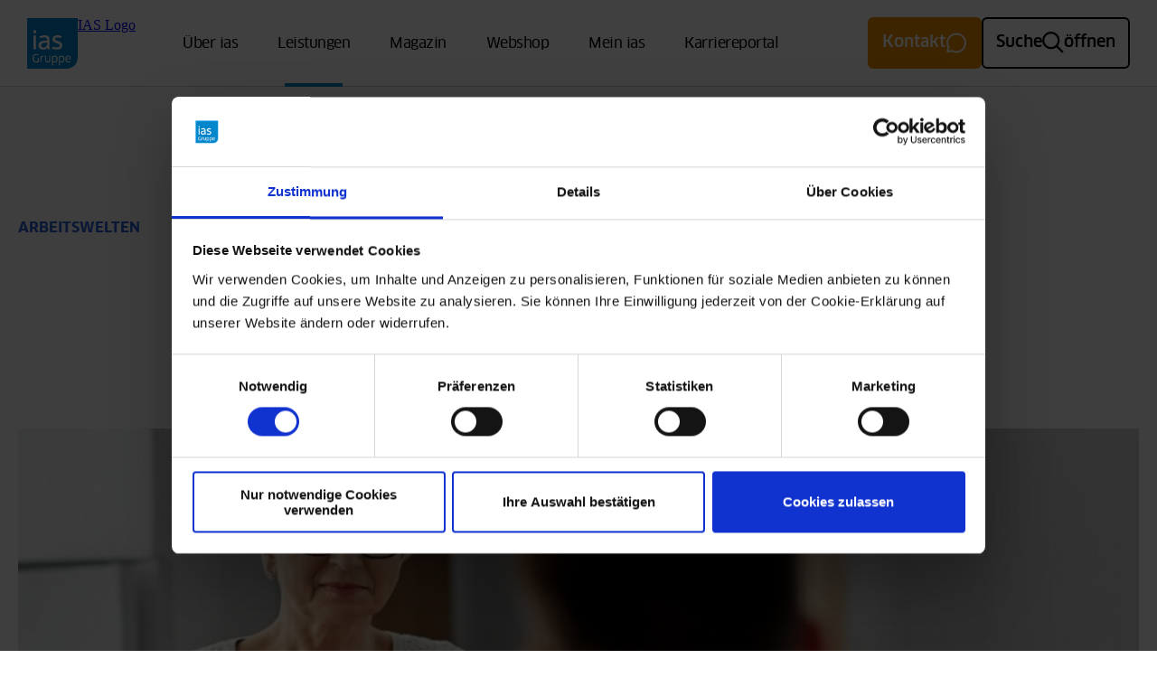

--- FILE ---
content_type: text/html; charset=utf-8
request_url: https://www.ias-gruppe.de/arbeitswelten/eap-mitarbeitenden-und-fuehrungskraefteberatung/case-management
body_size: 16296
content:
<!DOCTYPE html>
<html xmlns="http://www.w3.org/1999/xhtml" xml:lang="de" lang="de">
<head>

<meta charset="utf-8">
<!-- 
	This website is powered by TYPO3 - inspiring people to share!
	TYPO3 is a free open source Content Management Framework initially created by Kasper Skaarhoj and licensed under GNU/GPL.
	TYPO3 is copyright 1998-2026 of Kasper Skaarhoj. Extensions are copyright of their respective owners.
	Information and contribution at https://typo3.org/
-->


<link rel="icon" href="/_assets/2e42feddfab07fbfc020b77ea8456016/Favicon/favicon.ico" type="image/vnd.microsoft.icon">
<title>Mit Case Management Krankheiten vermeiden und verkürzen.</title>
<meta name="generator" content="TYPO3 CMS">
<meta name="description" content="Das Case Management der imh ist spezialisiert auf die Förderung, Erhaltung und Wiederherstellung der Gesundheit berufstätiger Menschen">
<meta name="viewport" content="width=device-width, initial-scale=1">
<meta property="og:type" content="website">
<meta property="og:title" content="Case Management">
<meta name="twitter:card" content="summary">
<meta name="twitter:title" content="Case Management">


<link rel="stylesheet" href="/_assets/2e42feddfab07fbfc020b77ea8456016/Stylesheets/app.css?1766065607" media="all">






<link rel="apple-touch-icon" sizes="180x180" href="/_assets/2e42feddfab07fbfc020b77ea8456016/Favicon/apple-touch-icon.png"><link rel="icon" type="image/png" sizes="32x32" href="/_assets/2e42feddfab07fbfc020b77ea8456016/Favicon/favicon-32x32.png"><link rel="icon" type="image/png" sizes="16x16" href="/_assets/2e42feddfab07fbfc020b77ea8456016/Favicon/favicon-16x16.png"><link rel="manifest" href="/_assets/2e42feddfab07fbfc020b77ea8456016/Favicon/site.webmanifest"><link rel="mask-icon" href="/_assets/2e42feddfab07fbfc020b77ea8456016/Favicon/safari-pinned-tab.svg" color="#285cdc"><link rel="shortcut icon" href="/_assets/2e42feddfab07fbfc020b77ea8456016/Favicon/favicon.ico"><meta name="msapplication-TileColor" content="#285cdc"><meta name="msapplication-config" content="/_assets/2e42feddfab07fbfc020b77ea8456016/Favicon/browserconfig.xml"><meta name="theme-color" content="#ffffff"><script data-cookieconsent="ignore">
    window.dataLayer = window.dataLayer || [];
    function gtag() {
        dataLayer.push(arguments);
    }
    gtag("consent", "default", {
        ad_personalization: "denied",
        ad_storage: "denied",
        ad_user_data: "denied",
        analytics_storage: "denied",
        functionality_storage: "denied",
        personalization_storage: "denied",
        security_storage: "granted",
        wait_for_update: 500,
    });
    gtag("set", "ads_data_redaction", true);
    gtag("set", "url_passthrough", true);
</script>
<script id="Cookiebot" src="https://consent.cookiebot.com/uc.js" data-cbid="49762cc1-ccf3-455c-adbc-78b9ebee2db6" data-blockingmode="auto" type="text/javascript"></script>      <!-- Google Tag Manager -->
      <script>(function(w,d,s,l,i){w[l]=w[l]||[];w[l].push({'gtm.start':
      new Date().getTime(),event:'gtm.js'});var f=d.getElementsByTagName(s)[0],
      j=d.createElement(s),dl=l!='dataLayer'?'&l='+l:'';j.async=true;j.src=
      'https://www.googletagmanager.com/gtm.js?id='+i+dl;f.parentNode.insertBefore(j,f);
      })(window,document,'script','dataLayer','GTM-NXVCJQJ');</script>
      <!-- End Google Tag Manager -->      <script type="text/plain" data-cookieconsent="marketing">
        (function(h,o,t,j,a,r){
          h.hj=h.hj||function(){(h.hj.q=h.hj.q||[]).push(arguments)};
          h._hjSettings={hjid:4976760,hjsv:6};
          a=o.getElementsByTagName('head')[0];
          r=o.createElement('script');r.async=1;
          r.src=t+h._hjSettings.hjid+j+h._hjSettings.hjsv;
          a.appendChild(r);
        })(window,document,'https://static.hotjar.com/c/hotjar-','.js?sv=');
      </script>
<link rel="canonical" href="https://www.ias-gruppe.de/arbeitswelten/eap-mitarbeitenden-und-fuehrungskraefteberatung/case-management"/>
</head>
<body>
    <!-- Google Tag Manager (noscript) -->
    <noscript><iframe src="https://www.googletagmanager.com/ns.html?id=GTM-NXVCJQJ"
    height="0" width="0" style="display:none;visibility:hidden"></iframe></noscript>
    <!-- End Google Tag Manager (noscript) --><a href="#main" class="ias-skip-link">Direkt zum Inhalt</a>
<header id="ias-global-header">
	<nav id="ias-global-header-nav"
         class="ias-global-header-nav"
         aria-label="IAS Gruppe Navigation">
		<div id="ias-global-header-nav__nav" class="ias-global-header-nav__nav">
            <ul class="ias-global-header-nav__primary">
				<li class="ias-global-header-nav__primary-item--logo">
					<a class="ias-global-header-nav__logo-link" href="/">
                              <svg width="768" height="768" preserveAspectRatio="none"
         viewBox="0 0 768 768" aria-hidden="true">
        <path
          d="M768 0v599.385h-.027C767.553 692.575 691.902 768 598.61 768l-2.56-.063V768H0V0h768zM662.209 616.7c0-8.053-.96-14.962-2.855-20.726-1.91-5.755-4.565-10.542-7.963-14.333-3.415-3.805-7.56-6.601-12.423-8.393-4.864-1.783-10.248-2.683-16.188-2.683-13.858 0-24.205 4.221-31.028 12.673-6.831 8.447-10.229 20.545-10.229 36.313 0 18.676 3.624 32.457 10.89 41.352 7.275 8.89 19.133 13.338 35.574 13.338 6.04 0 11.623-.683 16.776-2.018 5.135-1.33 9.832-3.121 14.084-5.375l-1.841-13.414c-4.253 2.13-8.596 3.728-12.998 4.786-4.425 1.06-9.144 1.598-14.18 1.598-5.374 0-10.002-.616-13.925-1.846-3.914-1.24-7.18-3.217-9.809-5.964-2.628-2.732-4.619-6.37-5.963-10.903-1.334-4.525-2.117-10.085-2.339-16.686h64.078c.113-1.118.194-2.385.244-3.769.068-1.403.095-2.72.095-3.95zm-97.123 5.362c0-9.728-.837-17.863-2.524-24.4-1.679-6.538-4.13-11.836-7.375-15.85-3.244-4.03-7.248-6.904-11.994-8.645-4.755-1.738-10.21-2.602-16.36-2.602-6.04 0-11.595 1.032-16.694 3.1-5.085 2.08-9.415 4.953-12.985 8.64l-3.366-10.392-11.4.837v147.744h16.268V676.92l-.172-13.587.344-.167c3.461 4.13 7.52 6.994 12.157 8.55 4.646 1.57 9.641 2.353 15.016 2.353 6.04 0 11.456-.981 16.265-2.94 4.814-1.95 8.895-5.023 12.252-9.221 3.352-4.199 5.954-9.56 7.795-16.098 1.841-6.551 2.773-14.464 2.773-23.748zm-104.85 0c0-9.728-.837-17.863-2.51-24.4-1.688-6.538-4.145-11.836-7.389-15.85-3.244-4.03-7.248-6.904-11.99-8.645-4.75-1.738-10.215-2.602-16.363-2.602-6.027 0-11.596 1.032-16.686 3.1-5.085 2.08-9.424 4.953-12.998 8.64l-3.357-10.392-11.406.837v147.744h16.27V676.92l-.159-13.587.326-.167c3.47 4.13 7.524 6.994 12.161 8.55 4.642 1.57 9.655 2.353 15.016 2.353 6.04 0 11.465-.981 16.265-2.94 4.814-1.95 8.89-5.023 12.252-9.221 3.352-4.199 5.954-9.56 7.808-16.098 1.828-6.551 2.76-14.464 2.76-23.748zm-109.021-49.823h-15.772v66.77c0 13.642-7.66 20.47-22.988 20.47-15.432 0-23.146-6.828-23.146-20.47v-66.77h-15.771v67.11c0 11.062 3.167 19.632 9.482 25.658 6.316 6.04 16.07 9.062 29.263 9.062 13.211 0 22.993-2.981 29.358-8.972 6.384-5.985 9.574-14.563 9.574-25.748v-67.11zm-94.951-.158c-2.918-.9-6.212-1.349-9.9-1.349-6.826 0-12.866 1.991-18.11 5.955-5.27 3.972-9.456 9.596-12.59 16.853h-.331l-1.344-21.46-12.754.838v99.305h15.944v-50.66c0-5.37.72-10.21 2.185-14.513 1.448-4.303 3.447-7.936 6.026-10.904 2.58-2.959 5.57-5.248 8.985-6.882 3.412-1.62 7.063-2.434 10.985-2.434 1.778 0 3.489.095 5.113.267 1.62.154 3.217.52 4.782 1.082l1.009-16.098zM194.53 462.69c6.578 5.234 14.645 9.351 23.549 11.903 8.646 2.457 17.744 3.805 27.413 3.841 27.435.027 47.138-11.207 61.552-29.173l.95 19.12c0 4.054 2.656 5.203 4.8 5.203h26.612c2.747.145 5.796-2.353 4.448-6.393-.539-1.624-1.072-3.7-1.48-6.266-.402-2.538-.665-5.362-.796-8.447-.145-3.1-.276-6.054-.407-8.882-.131-2.81-.195-5.293-.195-7.451V334.564c-.158-25.906-6.28-44.474-18.83-55.998-13.64-12.5-30.783-19.025-57.788-18.111-24.481.837-61.92 10.646-74.248 14.188-3.334.969-3.769 3.652-2.461 7.036l6.017 18.034c1.425 3.515 5.05 3.176 5.832 2.905 10.487-2.407 18.504-4.344 24.3-5.823 5.528-1.412 29.09-5.113 39.488-4.773 15.957.51 23.354 3.624 30.81 10.555 7.153 6.655 10.225 15.98 10.709 30.757l-.131 8.121c-1.606.249-31.801 1.1-47.116 2.43-14.5 1.257-28.19 3.311-40.406 8.125-13.668 5.398-20.948 9.072-32.168 21.821-8.252 9.325-12.383 23.242-12.383 40.15 0 10.46 1.819 19.627 5.479 27.617 4.054 8.854 9.858 15.821 16.45 21.092zM176.76 605.624h-15.26v49.329c-6.267 2.339-13.55 3.515-21.812 3.515-6.945 0-12.804-.796-17.618-2.434-4.809-1.62-8.718-4.352-11.74-8.225-3.022-3.846-5.235-8.877-6.633-15.089-1.398-6.212-2.09-13.953-2.09-23.237 0-9.497.756-17.446 2.262-23.83 1.516-6.366 3.882-11.456 7.126-15.256 3.244-3.796 7.388-6.488 12.41-8.058 5.05-1.557 11.076-2.344 18.124-2.344 5.7 0 11.13.498 16.27 1.507 5.148 1.004 9.899 2.47 14.265 4.366l2-15.433c-4.457-1.891-9.664-3.407-15.587-4.533-5.936-1.113-11.858-1.679-17.785-1.679-19.798 0-34.276 5.208-43.442 15.605-9.175 10.397-13.754 27.001-13.754 49.822 0 11.298 1.086 21.03 3.272 29.192 2.18 8.17 5.555 14.88 10.143 20.138 4.579 5.252 10.446 9.166 17.613 11.727 7.153 2.579 15.708 3.859 25.657 3.859 6.945 0 13.627-.642 20.047-1.923 6.434-1.28 11.944-3.05 16.532-5.284v-61.735zM96.19 468.382c0 4.551 4.393 5.203 5.203 5.203h28.616c1.882 0 4.393-1.1 4.393-5.203v-199.91c0-2.434-1.113-5.194-4.8-5.194H100.99c-3.624 0-4.8 3.597-4.8 5.194v199.91zm0-244.244c0 3.298 2.09 4.778 4.8 4.778h29.815c2.276 0 4.8-1.937 4.8-4.778v-33.865c0-2.163-1.647-5.194-5.203-5.194h-29.82c-3.189 0-4.392 2.51-4.392 5.194v33.865zM381.79 463.83c14.631 5.308 37.737 11.14 43.442 12.293 32.217 6.393 65.367-1.936 81.935-12.555 7.754-4.981 13.952-11.51 19.029-20.256 4.696-8.08 7.175-18.427 7.175-29.698 0-11.026-1.918-20.414-5.945-27.526-4.017-7.103-8.958-13.211-16.414-18.677-6.433-4.719-12.799-8.302-22.006-11.663-8.053-2.968-15.6-5.584-24.39-8.158-5.624-1.651-10.994-3.126-16.215-4.932-5.162-1.778-9.153-3.452-13.428-5.818-3.819-2.108-6.995-4.579-9.38-7.691-2.288-2.995-3.514-6.877-3.474-10.316.05-4.42.824-8.958 3.086-12.632 2.104-3.43 4.927-5.732 8.04-7.732 14.531-9.298 40.854-4.43 44.084-3.936 3.488.56 7.397 1.438 12.107 2.642 6.904 1.75 11.863 3.271 19.613 5.479 1.796.498 4.424-.195 5.65-2.995l6.959-18.736c.76-2.054-.077-5.207-2.303-6.121-8.424-3.507-31.525-15.04-61.58-14.804-19.454.14-35.135 5.23-49.27 13.65-8.003 4.75-13.654 11.954-17.59 19.41-4.234 7.935-6.094 16.749-6.17 27.381-.055 10.764 2.144 19.514 6.003 26.4 3.764 6.723 9.112 12.65 15.165 17.066 6.045 4.434 13.288 8.239 20.794 11.08 7.533 2.823 13.758 4.968 23.617 7.977 36.56 11.166 38.108 17.197 41.008 20.83 2.823 3.583 3.479 7.311 3.479 12.673 0 5.361-1.403 9.112-4.47 12.88-3.104 3.765-6.411 6.131-10.895 8.67-14.07 7.885-34.095 7.026-41.836 6.433-15.165-1.163-36.443-7.818-46.13-10.157-2.8-.683-5.18.583-6.736 4.81l-6.433 17.721c-1.073 3.647.99 6.104 3.479 7.008zM640.565 591.03c2.135 2.343 3.805 5.375 5.035 9.067 1.23 3.687 1.896 8.157 2 13.415h-50.147c.561-9.954 2.823-17.302 6.795-22.061 3.964-4.746 10.198-7.126 18.7-7.126 3.582 0 6.88.534 9.903 1.592 3.009 1.059 5.583 2.76 7.714 5.113zM222.81 438.304c-7.61-4.968-10.813-13.324-10.863-24.246-.054-9.194 2.783-15.94 7.126-20.808 5.045-5.62 10.488-9.27 18.202-12.564 7.872-3.362 15.273-4.981 24.073-6.054 13.849-1.7 43.406-1.375 43.406-1.375l-.38 11.69c0 8.606-1.23 16.18-3.913 23.709-2.692 7.52-6.081 13.64-10.94 19.17-5.262 5.953-10.763 10.062-17.16 12.962-6.982 3.149-13.94 4.787-22.844 4.723-11.496-.081-19.341-2.407-26.707-7.207zm319.283 154.412c2.135 2.787 3.755 6.565 4.864 11.311 1.126 4.76 1.687 10.764 1.687 18.035 0 7.732-.651 14.07-1.932 19.043-1.285 4.981-3.099 8.89-5.452 11.74-2.343 2.864-5.14 4.842-8.397 5.964-3.23 1.113-6.813 1.674-10.722 1.674-5.927 0-10.854-1.231-14.767-3.688-3.923-2.456-6.823-5.32-8.719-8.55v-51.343c2.575-3.805 5.923-6.71 10.067-8.723 4.13-2.014 8.881-3.023 14.256-3.023 4.13 0 7.831.566 11.062 1.674 3.244 1.127 5.936 3.09 8.053 5.886zm-99.973 11.311c1.118 4.76 1.679 10.764 1.679 18.035 0 7.732-.656 14.07-1.923 19.043-1.294 4.981-3.113 8.89-5.466 11.74-2.343 2.864-5.14 4.842-8.383 5.964-3.244 1.113-6.827 1.674-10.736 1.674-5.922 0-10.84-1.231-14.763-3.688-3.913-2.456-6.827-5.32-8.723-8.55v-51.343c2.575-3.805 5.936-6.71 10.067-8.723 4.135-2.014 8.895-3.023 14.27-3.023 4.13 0 7.817.566 11.061 1.674 3.244 1.127 5.923 3.09 8.053 5.886 2.122 2.787 3.742 6.565 4.864 11.311z"
          fill="#0085CD"></path>
      </svg>
						<span class="ias-sr-only">IAS Logo</span>
					</a>
				</li>
                
                    
                        <li data-hover-trigger="122"
                            class="ias-global-header-nav__primary-item">
                            <a class="ias-global-header-nav__primary-link"
                               href="/ueber-ias">
                                Über ias
                            </a>
                            
                                <div class="ias-global-header-nav__hover-wrapper" data-hover-element="122" tabindex="-1">
    <div class="ias-global-header-nav__hover-list-container">
        
            <div class="ias-global-header-nav__hover-list-item">
                <a href="/ueber-ias/ias-unternehmen" class="ias-global-header-nav__hover-list-title">
                    ias-Unternehmen
                </a>
                
                    <ul class="ias-global-header-nav__hover-list-subItems">
                        
                            <li class="ias-global-header-nav__hover-list-link-list">
                                <a href="/ueber-ias/ias-unternehmen/ias-aktiengesellschaft" class="ias-global-header-nav__hover-list-link">
                                    ias Aktiengesellschaft
                                </a>
                            </li>
                        
                            <li class="ias-global-header-nav__hover-list-link-list">
                                <a href="/ueber-ias/ias-unternehmen/ias-health-safety" class="ias-global-header-nav__hover-list-link">
                                    ias health &amp; safety
                                </a>
                            </li>
                        
                            <li class="ias-global-header-nav__hover-list-link-list">
                                <a href="/ueber-ias/ias-unternehmen/ias-prevent-gmbh" class="ias-global-header-nav__hover-list-link">
                                    ias PREVENT
                                </a>
                            </li>
                        
                            <li class="ias-global-header-nav__hover-list-link-list">
                                <a href="/ueber-ias/ias-unternehmen/ias-mental-health" class="ias-global-header-nav__hover-list-link">
                                    ias mental health
                                </a>
                            </li>
                        
                            <li class="ias-global-header-nav__hover-list-link-list">
                                <a href="/ueber-ias/ias-unternehmen/amvz-gmbh" class="ias-global-header-nav__hover-list-link">
                                    AMVZ Arbeitsmedizinisches Vorsorgezentrum
                                </a>
                            </li>
                        
                            <li class="ias-global-header-nav__hover-list-link-list">
                                <a href="https://www.mpu.ias-gruppe.de/" class="ias-global-header-nav__hover-list-link" target="_blank">
                                    ias MPU GmbH
                                </a>
                            </li>
                        
                    </ul>
                
            </div>
        
            <div class="ias-global-header-nav__hover-list-item">
                <a href="/ueber-ias/unser-versprechen" class="ias-global-header-nav__hover-list-title">
                    Versprechen
                </a>
                
                    <ul class="ias-global-header-nav__hover-list-subItems">
                        
                            <li class="ias-global-header-nav__hover-list-link-list">
                                <a href="/ueber-ias/vernetzte-betreuung" class="ias-global-header-nav__hover-list-link">
                                    Vernetzte Betreuung
                                </a>
                            </li>
                        
                            <li class="ias-global-header-nav__hover-list-link-list">
                                <a href="/nachhaltigkeit" class="ias-global-header-nav__hover-list-link">
                                    Nachhaltigkeit
                                </a>
                            </li>
                        
                            <li class="ias-global-header-nav__hover-list-link-list">
                                <a href="/ueber-ias/ias-stiftung/praevention-40" class="ias-global-header-nav__hover-list-link">
                                    Prävention 4.0
                                </a>
                            </li>
                        
                    </ul>
                
            </div>
        
            <div class="ias-global-header-nav__hover-list-item">
                <a href="/ueber-ias/standorte" class="ias-global-header-nav__hover-list-title">
                    Standorte
                </a>
                
                    <ul class="ias-global-header-nav__hover-list-subItems">
                        
                    </ul>
                
            </div>
        
            <div class="ias-global-header-nav__hover-list-item">
                <a href="/ueber-ias/ias-stiftung" class="ias-global-header-nav__hover-list-title">
                    Stiftung
                </a>
                
                    <ul class="ias-global-header-nav__hover-list-subItems">
                        
                            <li class="ias-global-header-nav__hover-list-link-list">
                                <a href="/ueber-ias/vorstand-ias-gruppe" class="ias-global-header-nav__hover-list-link">
                                    Vorstand
                                </a>
                            </li>
                        
                            <li class="ias-global-header-nav__hover-list-link-list">
                                <a href="/ueber-ias/ias-historie" class="ias-global-header-nav__hover-list-link">
                                    Historie
                                </a>
                            </li>
                        
                    </ul>
                
            </div>
        
            <div class="ias-global-header-nav__hover-list-item">
                <a href="/ueber-ias/pressebereich" class="ias-global-header-nav__hover-list-title">
                    Presse
                </a>
                
                    <ul class="ias-global-header-nav__hover-list-subItems">
                        
                    </ul>
                
            </div>
        
            <div class="ias-global-header-nav__hover-list-item">
                <a href="/ueber-ias/studien" class="ias-global-header-nav__hover-list-title">
                    Studien
                </a>
                
                    <ul class="ias-global-header-nav__hover-list-subItems">
                        
                            <li class="ias-global-header-nav__hover-list-link-list">
                                <a href="/ueber-ias/studien/studie-2024-mentale-gesundheit" class="ias-global-header-nav__hover-list-link">
                                    Studie 2024: Mentale Gesundheit
                                </a>
                            </li>
                        
                            <li class="ias-global-header-nav__hover-list-link-list">
                                <a href="/ueber-ias/studien/omnibusbefragung-2024-gesundheitsangebote" class="ias-global-header-nav__hover-list-link">
                                    Gesundheitsvorsorge 2024 - Potenziale
                                </a>
                            </li>
                        
                    </ul>
                
            </div>
        
    </div>
</div>

                            
                        </li>
                    
                        <li data-hover-trigger="56"
                            class="ias-global-header-nav__primary-item">
                            <a class="ias-global-header-nav__primary-link ias-global-header-nav__primary-link--active"
                               href="/leistungen">
                                Leistungen
                            </a>
                            
                                <div class="ias-global-header-nav__hover-wrapper" data-hover-element="56" tabindex="-1">
    <div class="ias-global-header-nav__hover-list-container">
        
            <div class="ias-global-header-nav__hover-list-item">
                <a href="/arbeitsschutz" class="ias-global-header-nav__hover-list-title">
                    Arbeitsschutz
                </a>
                
                    <ul class="ias-global-header-nav__hover-list-subItems">
                        
                            <li class="ias-global-header-nav__hover-list-link-list">
                                <a href="/arbeitsschutz/arbeitsmedizin-betreuung-nach-asig" class="ias-global-header-nav__hover-list-link">
                                    Arbeitsmedizin nach ASiG
                                </a>
                            </li>
                        
                            <li class="ias-global-header-nav__hover-list-link-list">
                                <a href="/arbeitsschutz/arbeitssicherheit-nach-asig" class="ias-global-header-nav__hover-list-link">
                                    Arbeitssicherheit nach ASiG
                                </a>
                            </li>
                        
                            <li class="ias-global-header-nav__hover-list-link-list">
                                <a href="/arbeitsschutz/gefaehrdungsbeurteilung" class="ias-global-header-nav__hover-list-link">
                                    Gefährdungsbeurteilung
                                </a>
                            </li>
                        
                            <li class="ias-global-header-nav__hover-list-link-list">
                                <a href="/arbeitsschutz/gefaehrdungsbeurteilung-psychischer-belastungen" class="ias-global-header-nav__hover-list-link">
                                    Gefährdungsbeurteilung psychischer Belastungen
                                </a>
                            </li>
                        
                            <li class="ias-global-header-nav__hover-list-link-list">
                                <a href="/arbeitsschutz/arbeitsmedizin-nach-asig/betriebliches-eingliederungsmanagement" class="ias-global-header-nav__hover-list-link">
                                    Betriebliches Eingliederungsmanagement (BEM)
                                </a>
                            </li>
                        
                    </ul>
                
            </div>
        
            <div class="ias-global-header-nav__hover-list-item">
                <a href="/sicherheit" class="ias-global-header-nav__hover-list-title">
                    Sicherheit
                </a>
                
                    <ul class="ias-global-header-nav__hover-list-subItems">
                        
                            <li class="ias-global-header-nav__hover-list-link-list">
                                <a href="/sicherheit/brandschutz-explosionsschutz-notfallmanagement" class="ias-global-header-nav__hover-list-link">
                                    Brandschutz, Explosionsschutz, Notfallmanagement
                                </a>
                            </li>
                        
                            <li class="ias-global-header-nav__hover-list-link-list">
                                <a href="/sicherheit/pruefungen" class="ias-global-header-nav__hover-list-link">
                                    Prüfungen
                                </a>
                            </li>
                        
                            <li class="ias-global-header-nav__hover-list-link-list">
                                <a href="/sicherheit/messungen" class="ias-global-header-nav__hover-list-link">
                                    Messungen
                                </a>
                            </li>
                        
                            <li class="ias-global-header-nav__hover-list-link-list">
                                <a href="/sicherheit/umweltschutzbeauftragter-und-umweltschutzberatung" class="ias-global-header-nav__hover-list-link">
                                    Umweltschutzbeauftragter und Umweltschutzberatung
                                </a>
                            </li>
                        
                            <li class="ias-global-header-nav__hover-list-link-list">
                                <a href="/sicherheit/sicherheitstechnische-beratung" class="ias-global-header-nav__hover-list-link">
                                    Sicherheitstechnische Beratung
                                </a>
                            </li>
                        
                            <li class="ias-global-header-nav__hover-list-link-list">
                                <a href="/sicherheit/spielplatzsicherheit" class="ias-global-header-nav__hover-list-link">
                                    Spielplatzsicherheit
                                </a>
                            </li>
                        
                    </ul>
                
            </div>
        
            <div class="ias-global-header-nav__hover-list-item">
                <a href="/arbeitswelten" class="ias-global-header-nav__hover-list-title">
                    Arbeitswelten
                </a>
                
                    <ul class="ias-global-header-nav__hover-list-subItems">
                        
                            <li class="ias-global-header-nav__hover-list-link-list">
                                <a href="/arbeitswelten/individualpraevention" class="ias-global-header-nav__hover-list-link">
                                    Check-ups, Personalisierte Prävention
                                </a>
                            </li>
                        
                            <li class="ias-global-header-nav__hover-list-link-list">
                                <a href="/arbeitswelten/eap-mitarbeitenden-und-fuehrungskraefteberatung" class="ias-global-header-nav__hover-list-link">
                                    EAP Mitarbeitenden- und Führungskräfteberatung
                                </a>
                            </li>
                        
                            <li class="ias-global-header-nav__hover-list-link-list">
                                <a href="/arbeitswelten/arbeits-und-organisationspsychologie" class="ias-global-header-nav__hover-list-link">
                                    Arbeits- und Organisationspsychologie
                                </a>
                            </li>
                        
                            <li class="ias-global-header-nav__hover-list-link-list">
                                <a href="/arbeitswelten/notfallpsychologie" class="ias-global-header-nav__hover-list-link">
                                    Notfallpsychologie
                                </a>
                            </li>
                        
                            <li class="ias-global-header-nav__hover-list-link-list">
                                <a href="/arbeitsschutz/arbeitsmedizin-nach-asig/eignungsuntersuchungen-verkehrsmedizin-und-psychologie" class="ias-global-header-nav__hover-list-link">
                                    Eignung und Begutachtung
                                </a>
                            </li>
                        
                            <li class="ias-global-header-nav__hover-list-link-list">
                                <a href="/arbeitswelten/betriebliches-gesundheitsmanagement" class="ias-global-header-nav__hover-list-link">
                                    Betriebliches Gesundheitsmanagement
                                </a>
                            </li>
                        
                            <li class="ias-global-header-nav__hover-list-link-list">
                                <a href="/arbeitswelten/koerperliche-gesundheit" class="ias-global-header-nav__hover-list-link">
                                    Körperliche Gesundheit
                                </a>
                            </li>
                        
                            <li class="ias-global-header-nav__hover-list-link-list">
                                <a href="/arbeitswelten/mentale-gesundheit" class="ias-global-header-nav__hover-list-link">
                                    Mentale Gesundheit
                                </a>
                            </li>
                        
                            <li class="ias-global-header-nav__hover-list-link-list">
                                <a href="/arbeitswelten/online-seminare-trainings-und-schulungen" class="ias-global-header-nav__hover-list-link">
                                    Online-Seminare &amp; Trainings
                                </a>
                            </li>
                        
                    </ul>
                
            </div>
        
            <div class="ias-global-header-nav__hover-list-item">
                <a href="/digitale-leistungen" class="ias-global-header-nav__hover-list-title">
                    Digitale Leistungen
                </a>
                
                    <ul class="ias-global-header-nav__hover-list-subItems">
                        
                            <li class="ias-global-header-nav__hover-list-link-list">
                                <a href="/digitale-leistungen/digitale-arbeitsschutzloesungen" class="ias-global-header-nav__hover-list-link">
                                    Arbeitsschutzlösungen
                                </a>
                            </li>
                        
                            <li class="ias-global-header-nav__hover-list-link-list">
                                <a href="/digitale-leistungen/digitale-gesundheitsfoerderung" class="ias-global-header-nav__hover-list-link">
                                    Gesundheitsförderung
                                </a>
                            </li>
                        
                            <li class="ias-global-header-nav__hover-list-link-list">
                                <a href="/digitale-leistungen/digitale-aus-und-weiterbildung" class="ias-global-header-nav__hover-list-link">
                                    Aus- und Weiterbildung
                                </a>
                            </li>
                        
                    </ul>
                
            </div>
        
    </div>
</div>

                            
                        </li>
                    
                        <li data-hover-trigger="57"
                            class="ias-global-header-nav__primary-item">
                            <a class="ias-global-header-nav__primary-link"
                               href="/magazin">
                                Magazin
                            </a>
                            
                                <div class="ias-global-header-nav__hover-wrapper" data-hover-element="57" tabindex="-1">
    <div class="ias-global-header-nav__hover-list-container">
        
            <div class="ias-global-header-nav__hover-list-item">
                <a href="/magazin/beitraege" class="ias-global-header-nav__hover-list-title">
                    Impulse &amp; Reportagen
                </a>
                
                    <ul class="ias-global-header-nav__hover-list-subItems">
                        
                            <li class="ias-global-header-nav__hover-list-link-list">
                                <a href="/arbeitsschutz/arbeitsschutzloesungen-bei-unseren-kunden" class="ias-global-header-nav__hover-list-link">
                                    Arbeitsschutz in der Praxis
                                </a>
                            </li>
                        
                            <li class="ias-global-header-nav__hover-list-link-list">
                                <a href="/magazin/beitraege/im-fokus-beim-kunden-mentale-gesundheit" class="ias-global-header-nav__hover-list-link">
                                    Mentale Gesundheit im Unternehmen
                                </a>
                            </li>
                        
                    </ul>
                
            </div>
        
            <div class="ias-global-header-nav__hover-list-item">
                <a href="/magazin/newsletter" class="ias-global-header-nav__hover-list-title">
                    Newsletter &quot;ias aktuell&quot;
                </a>
                
                    <ul class="ias-global-header-nav__hover-list-subItems">
                        
                            <li class="ias-global-header-nav__hover-list-link-list">
                                <a href="/magazin/newsletter/ausgabe-abo" class="ias-global-header-nav__hover-list-link">
                                    Ausgabe &amp; Abo
                                </a>
                            </li>
                        
                    </ul>
                
            </div>
        
    </div>
</div>

                            
                        </li>
                    
                        <li data-hover-trigger="1292"
                            class="ias-global-header-nav__primary-item">
                            <a class="ias-global-header-nav__primary-link"
                               href="https://shop.ias-gruppe.de/" target="_blank">
                                Webshop
                            </a>
                            
                        </li>
                    
                        <li data-hover-trigger="1293"
                            class="ias-global-header-nav__primary-item">
                            <a class="ias-global-header-nav__primary-link"
                               href="https://www.meinias.de/" target="_blank">
                                Mein ias
                            </a>
                            
                        </li>
                    
                        <li data-hover-trigger="58"
                            class="ias-global-header-nav__primary-item">
                            <a class="ias-global-header-nav__primary-link"
                               href="/karriere">
                                Karriereportal
                            </a>
                            
                                <div class="ias-global-header-nav__hover-wrapper" data-hover-element="58" tabindex="-1">
    <div class="ias-global-header-nav__hover-list-container">
        
            <div class="ias-global-header-nav__hover-list-item">
                <a href="/karriere/ias-stellenboerse-1" class="ias-global-header-nav__hover-list-title">
                    Stellenportal/Offene Jobs
                </a>
                
                    <ul class="ias-global-header-nav__hover-list-subItems">
                        
                            <li class="ias-global-header-nav__hover-list-link-list">
                                <a href="/karriere/ias-stellenboerse" class="ias-global-header-nav__hover-list-link" target="https://www.ias-gruppe.de/karriere/ias-stellenboerse">
                                    Jobs und Bewerbung
                                </a>
                            </li>
                        
                    </ul>
                
            </div>
        
            <div class="ias-global-header-nav__hover-list-item">
                <a href="/karriere/kontakt-und-bewerbungsprozess" class="ias-global-header-nav__hover-list-title">
                    Kontakt/Bewerbungsprozess
                </a>
                
                    <ul class="ias-global-header-nav__hover-list-subItems">
                        
                            <li class="ias-global-header-nav__hover-list-link-list">
                                <a href="/karriere/bewerbungsprozess" class="ias-global-header-nav__hover-list-link">
                                    Bewerbungsprozess und FAQ
                                </a>
                            </li>
                        
                            <li class="ias-global-header-nav__hover-list-link-list">
                                <a href="/karriere/recruiting-team-der-ias-gruppe" class="ias-global-header-nav__hover-list-link">
                                    Recruiting-Team der ias-Gruppe
                                </a>
                            </li>
                        
                    </ul>
                
            </div>
        
            <div class="ias-global-header-nav__hover-list-item">
                <a href="/karriere/das-sind-wir-neu" class="ias-global-header-nav__hover-list-title" target="https://www.ias-gruppe.de/karriere">
                    Das sind wir
                </a>
                
                    <ul class="ias-global-header-nav__hover-list-subItems">
                        
                            <li class="ias-global-header-nav__hover-list-link-list">
                                <a href="/karriere/arbeiten-bei-der-ias-gruppe" class="ias-global-header-nav__hover-list-link">
                                    Arbeiten bei der ias-Gruppe
                                </a>
                            </li>
                        
                            <li class="ias-global-header-nav__hover-list-link-list">
                                <a href="/karriere/ihre-vorteile" class="ias-global-header-nav__hover-list-link">
                                    Warum ias? Benefits und Vorteile
                                </a>
                            </li>
                        
                            <li class="ias-global-header-nav__hover-list-link-list">
                                <a href="/karriere/berufswelten" class="ias-global-header-nav__hover-list-link">
                                    Unsere Berufswelten
                                </a>
                            </li>
                        
                    </ul>
                
            </div>
        
    </div>
</div>

                            
                        </li>
                    
                
			</ul>
			
                <a class="ias-global-button ias-global-button--orange ias-global-header-nav__button--contact" href="/kontakt">
                    <span class="ias-mobile-sr-only">Kontakt</span>
                    <svg class="icon"
                         xmlns="http://www.w3.org/2000/svg"
                         width="24"
                         height="24"
                         viewBox="0 0 24 24"
                         fill="none"
                         aria-hidden="true">
                        <path d="M9.92871 0.907471C12.1646 0.4637 14.4839 0.735237 16.5566 1.68384C18.6293 2.63247 20.35 4.21046 21.4756 6.19263C22.6012 8.17493 23.0745 10.4617 22.8271 12.7278C22.5797 14.9938 21.6244 17.124 20.0977 18.8167C18.5709 20.5094 16.55 21.6784 14.3213 22.1575H14.3203C13.7481 22.2764 13.168 22.3518 12.585 22.3831L12.001 22.3997C10.1837 22.4113 8.39314 21.9614 6.79785 21.0911C6.77947 21.084 6.75996 21.0803 6.74023 21.0803C6.71915 21.0803 6.69818 21.0839 6.67871 21.092L6.66797 21.0969V21.0959L3.1377 22.0959L3.13672 22.095C2.90437 22.1682 2.65678 22.1785 2.41992 22.1213C2.18178 22.0638 1.96384 21.9415 1.79004 21.7688C1.61632 21.5962 1.4927 21.3795 1.43359 21.1418C1.37461 20.9044 1.38161 20.6548 1.4541 20.4211L2.51465 16.8713L2.5166 16.8645L2.52734 16.8049C2.52734 16.7853 2.52338 16.766 2.5166 16.7473C1.42672 14.75 0.992783 12.4603 1.27539 10.2024C1.55854 7.94052 2.54633 5.8249 4.09961 4.15649C5.65292 2.48809 7.69279 1.35131 9.92871 0.907471ZM14.7842 2.82056C13.3933 2.37772 11.9166 2.27461 10.4775 2.5188H10.4766C9.03449 2.75842 7.67115 3.34085 6.50098 4.21704C5.33076 5.09327 4.38784 6.23758 3.75195 7.55396C3.11609 8.8703 2.80565 10.3202 2.84668 11.7815C2.88773 13.2428 3.27954 14.6728 3.98828 15.9514C4.10726 16.1669 4.18176 16.404 4.20898 16.6487C4.23618 16.8934 4.21529 17.1417 4.14648 17.3782V17.3792L3.26953 20.2903L6.18066 19.4143L6.30957 19.3792C6.44038 19.3482 6.5743 19.3319 6.70898 19.3303H6.71191C7.02469 19.3346 7.33183 19.4138 7.60742 19.5618L7.6084 19.5627C8.8884 20.2647 10.318 20.6499 11.7773 20.6868C13.2369 20.7236 14.6842 20.4103 15.998 19.7737C17.3119 19.137 18.4545 18.1949 19.3301 17.0266C20.2055 15.8584 20.7889 14.4975 21.0312 13.0579C21.2735 11.6182 21.1675 10.1417 20.7227 8.75122C20.2777 7.36068 19.5067 6.09635 18.4736 5.0647C17.4406 4.03316 16.1752 3.26353 14.7842 2.82056Z"
                              fill="currentColor"
                              stroke="currentColor"
                              stroke-width="0.2"></path>
                    </svg>
                </a>
                <button id="ias-global-header-nav__button--search"
						class="ias-global-button ias-global-header-nav__button--search"
						aria-controls="ias-global-header-nav__search"
						aria-expanded="false">
                    <span class="ias-mobile-sr-only">Suche</span>
					<span class="ias-global-header-nav__icon--search-close ias-global-header-nav__icon--hidden">
						<svg class="icon" width="22" height="22" preserveAspectRatio="none" viewBox="0 0 22 22"
							 aria-hidden="true">
							<g fill="none" stroke="#000" stroke-width="2">
								<path d="M20.454 20.454L1 1M20.454 1L1 20.454"></path>
							</g>
						</svg>
						<span class="ias-sr-only">schließen</span>
					</span>
					<span class="ias-global-header-nav__icon--search-open">
						<svg class="icon" width="21" height="21" viewBox="0 0 21 21" preserveAspectRatio="none"
							 aria-hidden="true">
							<g fill="none" stroke="#000" stroke-width="2" transform="translate(1 1)">
								<circle cx="7.5" cy="7.5" r="7.5" stroke-linecap="round" stroke-linejoin="round"></circle>
								<path d="M12.85 12.816l6.18 6.178"></path>
							</g>
						</svg>
						<span class="ias-sr-only">öffnen</span>
					</span>
				</button>
                <button id="ias-global-header-nav__button--menu"
                        class="ias-global-header-nav__button ias-global-header-nav__button--menu"
                        aria-controls="ias-global-header-nav__sub--primary" aria-expanded="false">
                    <span class="ias-global-header-nav__icon--menu-close ias-global-header-nav__icon--hidden">
                        <svg class="icon" width="22" height="22" preserveAspectRatio="none" viewBox="0 0 22 22"
                             aria-hidden="true">
                            <g fill="none" stroke="#000" stroke-width="2">
                                <path d="M20.454 20.454L1 1M20.454 1L1 20.454"></path>
                            </g>
                        </svg>
                        <span class="ias-sr-only">Navigation schließen</span>
                    </span>
                    <span class="ias-global-header-nav__icon--menu-open">
                        <svg class="icon" width="24" height="11" viewBox="0 0 24 11" aria-hidden="true">
                            <g fill="none" stroke="#000" stroke-width="2">
                                <path d="M0 1.5h24M0 9.5h24"></path>
                            </g>
                        </svg>
                        <span class="ias-sr-only">Navigation öffnen</span>
                    </span>
                </button>
			
		</div>
        
            

<div id="ias-global-header-nav__menu" class="ias-global-header-nav__menu">
	<ul class="ias-global-header-nav__sub ias-global-header-nav__sub--primary" data-nav-sub-primary="0">
		
			<li class="ias-global-header-nav__sub-item ias-global-header-nav__sub-item--primary">
				
						<a id="ias-global-header-nav__sub-trigger--primary-0" href="/ueber-ias"
								class="ias-global-header-nav__sub-trigger ias-global-header-nav__sub-trigger--primary"
								aria-controls="ias-global-header-nav__sub--secondary-0" aria-expanded="false" aria-hidden="false"
								tabindex="0">
							Über ias
                            <span class="ias-global-header-nav__sub-trigger-icon">
                                <span class="ias-sr-only">Untermenü öffnen</span>
                                <svg class="icon" xmlns="http://www.w3.org/2000/svg" width="25" height="24" viewBox="0 0 25 24" fill="none" aria-hidden="true">
                                    <path fill-rule="evenodd" clip-rule="evenodd" d="M13.2069 15.7071C13.0193 15.8946 12.765 15.9999 12.4999 15.9999C12.2347 15.9999 11.9804 15.8946 11.7929 15.7071L6.13585 10.0501C6.04034 9.95785 5.96416 9.84751 5.91175 9.7255C5.85934 9.6035 5.83176 9.47228 5.8306 9.3395C5.82945 9.20672 5.85475 9.07504 5.90503 8.95215C5.95531 8.82925 6.02957 8.7176 6.12346 8.6237C6.21735 8.52981 6.329 8.45556 6.4519 8.40528C6.5748 8.355 6.70648 8.32969 6.83926 8.33085C6.97204 8.332 7.10325 8.35959 7.22526 8.412C7.34726 8.46441 7.45761 8.54059 7.54985 8.6361L12.4999 13.5861L17.4499 8.6361C17.6385 8.45394 17.8911 8.35315 18.1533 8.35542C18.4155 8.3577 18.6663 8.46287 18.8517 8.64828C19.0371 8.83369 19.1423 9.0845 19.1445 9.3467C19.1468 9.60889 19.046 9.8615 18.8639 10.0501L13.2069 15.7071Z" fill="currentColor"/>
                                </svg>
                            </span>
						</a>
						<ul id="ias-global-header-nav__sub--secondary-0"
							class="ias-global-header-nav__sub ias-global-header-nav__sub--secondary">
							
								<li class="ias-global-header-nav__sub-item ias-global-header-nav__sub-item--secondary">
									
											<a id="ias-global-header-nav__sub-trigger--secondary-0" href="/ueber-ias/ias-unternehmen"
											   class="ias-global-header-nav__sub-trigger ias-global-header-nav__sub-trigger--secondary"
											   aria-controls="ias-global-header-nav__sub--tertiary-0-0" aria-expanded="false"
											   aria-hidden="false" tabindex="-1">
												ias-Unternehmen
                                                <span class="ias-global-header-nav__sub-trigger-icon">
                                                    <span class="ias-sr-only">Untermenü öffnen</span>
                                                    <svg class="icon" xmlns="http://www.w3.org/2000/svg" width="25" height="24" viewBox="0 0 25 24" fill="none" aria-hidden="true">
                                                        <path fill-rule="evenodd" clip-rule="evenodd" d="M13.2069 15.7071C13.0193 15.8946 12.765 15.9999 12.4999 15.9999C12.2347 15.9999 11.9804 15.8946 11.7929 15.7071L6.13585 10.0501C6.04034 9.95785 5.96416 9.84751 5.91175 9.7255C5.85934 9.6035 5.83176 9.47228 5.8306 9.3395C5.82945 9.20672 5.85475 9.07504 5.90503 8.95215C5.95531 8.82925 6.02957 8.7176 6.12346 8.6237C6.21735 8.52981 6.329 8.45556 6.4519 8.40528C6.5748 8.355 6.70648 8.32969 6.83926 8.33085C6.97204 8.332 7.10325 8.35959 7.22526 8.412C7.34726 8.46441 7.45761 8.54059 7.54985 8.6361L12.4999 13.5861L17.4499 8.6361C17.6385 8.45394 17.8911 8.35315 18.1533 8.35542C18.4155 8.3577 18.6663 8.46287 18.8517 8.64828C19.0371 8.83369 19.1423 9.0845 19.1445 9.3467C19.1468 9.60889 19.046 9.8615 18.8639 10.0501L13.2069 15.7071Z" fill="currentColor"/>
                                                    </svg>
                                                </span>
											</a>
											<ul id="ias-global-header-nav__sub--tertiary-0-0"
												class="ias-global-header-nav__sub ias-global-header-nav__sub--tertiary">
												
													<li class="ias-global-header-nav__sub-item ias-global-header-nav__sub-item--tertiary">
														<a class="ias-global-header-nav__sub-link ias-global-header-nav__sub-link--tertiary"
														   href="/ueber-ias/ias-unternehmen/ias-aktiengesellschaft" tabindex="-1">
                                                            ias Aktiengesellschaft
														</a>
													</li>
												
													<li class="ias-global-header-nav__sub-item ias-global-header-nav__sub-item--tertiary">
														<a class="ias-global-header-nav__sub-link ias-global-header-nav__sub-link--tertiary"
														   href="/ueber-ias/ias-unternehmen/ias-health-safety" tabindex="-1">
                                                            ias health &amp; safety
														</a>
													</li>
												
													<li class="ias-global-header-nav__sub-item ias-global-header-nav__sub-item--tertiary">
														<a class="ias-global-header-nav__sub-link ias-global-header-nav__sub-link--tertiary"
														   href="/ueber-ias/ias-unternehmen/ias-prevent-gmbh" tabindex="-1">
                                                            ias PREVENT
														</a>
													</li>
												
													<li class="ias-global-header-nav__sub-item ias-global-header-nav__sub-item--tertiary">
														<a class="ias-global-header-nav__sub-link ias-global-header-nav__sub-link--tertiary"
														   href="/ueber-ias/ias-unternehmen/ias-mental-health" tabindex="-1">
                                                            ias mental health
														</a>
													</li>
												
													<li class="ias-global-header-nav__sub-item ias-global-header-nav__sub-item--tertiary">
														<a class="ias-global-header-nav__sub-link ias-global-header-nav__sub-link--tertiary"
														   href="/ueber-ias/ias-unternehmen/amvz-gmbh" tabindex="-1">
                                                            AMVZ Arbeitsmedizinisches Vorsorgezentrum
														</a>
													</li>
												
													<li class="ias-global-header-nav__sub-item ias-global-header-nav__sub-item--tertiary">
														<a class="ias-global-header-nav__sub-link ias-global-header-nav__sub-link--tertiary"
														   href="https://www.mpu.ias-gruppe.de/" tabindex="-1" target="_blank">
                                                            ias MPU GmbH
														</a>
													</li>
												
											</ul>
										
								</li>
							
								<li class="ias-global-header-nav__sub-item ias-global-header-nav__sub-item--secondary">
									
											<a id="ias-global-header-nav__sub-trigger--secondary-1" href="/ueber-ias/unser-versprechen"
											   class="ias-global-header-nav__sub-trigger ias-global-header-nav__sub-trigger--secondary"
											   aria-controls="ias-global-header-nav__sub--tertiary-0-1" aria-expanded="false"
											   aria-hidden="false" tabindex="-1">
												Versprechen
                                                <span class="ias-global-header-nav__sub-trigger-icon">
                                                    <span class="ias-sr-only">Untermenü öffnen</span>
                                                    <svg class="icon" xmlns="http://www.w3.org/2000/svg" width="25" height="24" viewBox="0 0 25 24" fill="none" aria-hidden="true">
                                                        <path fill-rule="evenodd" clip-rule="evenodd" d="M13.2069 15.7071C13.0193 15.8946 12.765 15.9999 12.4999 15.9999C12.2347 15.9999 11.9804 15.8946 11.7929 15.7071L6.13585 10.0501C6.04034 9.95785 5.96416 9.84751 5.91175 9.7255C5.85934 9.6035 5.83176 9.47228 5.8306 9.3395C5.82945 9.20672 5.85475 9.07504 5.90503 8.95215C5.95531 8.82925 6.02957 8.7176 6.12346 8.6237C6.21735 8.52981 6.329 8.45556 6.4519 8.40528C6.5748 8.355 6.70648 8.32969 6.83926 8.33085C6.97204 8.332 7.10325 8.35959 7.22526 8.412C7.34726 8.46441 7.45761 8.54059 7.54985 8.6361L12.4999 13.5861L17.4499 8.6361C17.6385 8.45394 17.8911 8.35315 18.1533 8.35542C18.4155 8.3577 18.6663 8.46287 18.8517 8.64828C19.0371 8.83369 19.1423 9.0845 19.1445 9.3467C19.1468 9.60889 19.046 9.8615 18.8639 10.0501L13.2069 15.7071Z" fill="currentColor"/>
                                                    </svg>
                                                </span>
											</a>
											<ul id="ias-global-header-nav__sub--tertiary-0-1"
												class="ias-global-header-nav__sub ias-global-header-nav__sub--tertiary">
												
													<li class="ias-global-header-nav__sub-item ias-global-header-nav__sub-item--tertiary">
														<a class="ias-global-header-nav__sub-link ias-global-header-nav__sub-link--tertiary"
														   href="/ueber-ias/vernetzte-betreuung" tabindex="-1">
                                                            Vernetzte Betreuung
														</a>
													</li>
												
													<li class="ias-global-header-nav__sub-item ias-global-header-nav__sub-item--tertiary">
														<a class="ias-global-header-nav__sub-link ias-global-header-nav__sub-link--tertiary"
														   href="/nachhaltigkeit" tabindex="-1">
                                                            Nachhaltigkeit
														</a>
													</li>
												
													<li class="ias-global-header-nav__sub-item ias-global-header-nav__sub-item--tertiary">
														<a class="ias-global-header-nav__sub-link ias-global-header-nav__sub-link--tertiary"
														   href="/ueber-ias/ias-stiftung/praevention-40" tabindex="-1">
                                                            Prävention 4.0
														</a>
													</li>
												
											</ul>
										
								</li>
							
								<li class="ias-global-header-nav__sub-item ias-global-header-nav__sub-item--secondary">
									
											<a class="ias-global-header-nav__sub-link ias-global-header-nav__sub-link--secondary"
											   href="/ueber-ias/standorte" tabindex="-1">Standorte</a>
										
								</li>
							
								<li class="ias-global-header-nav__sub-item ias-global-header-nav__sub-item--secondary">
									
											<a id="ias-global-header-nav__sub-trigger--secondary-3" href="/ueber-ias/ias-stiftung"
											   class="ias-global-header-nav__sub-trigger ias-global-header-nav__sub-trigger--secondary"
											   aria-controls="ias-global-header-nav__sub--tertiary-0-3" aria-expanded="false"
											   aria-hidden="false" tabindex="-1">
												Stiftung
                                                <span class="ias-global-header-nav__sub-trigger-icon">
                                                    <span class="ias-sr-only">Untermenü öffnen</span>
                                                    <svg class="icon" xmlns="http://www.w3.org/2000/svg" width="25" height="24" viewBox="0 0 25 24" fill="none" aria-hidden="true">
                                                        <path fill-rule="evenodd" clip-rule="evenodd" d="M13.2069 15.7071C13.0193 15.8946 12.765 15.9999 12.4999 15.9999C12.2347 15.9999 11.9804 15.8946 11.7929 15.7071L6.13585 10.0501C6.04034 9.95785 5.96416 9.84751 5.91175 9.7255C5.85934 9.6035 5.83176 9.47228 5.8306 9.3395C5.82945 9.20672 5.85475 9.07504 5.90503 8.95215C5.95531 8.82925 6.02957 8.7176 6.12346 8.6237C6.21735 8.52981 6.329 8.45556 6.4519 8.40528C6.5748 8.355 6.70648 8.32969 6.83926 8.33085C6.97204 8.332 7.10325 8.35959 7.22526 8.412C7.34726 8.46441 7.45761 8.54059 7.54985 8.6361L12.4999 13.5861L17.4499 8.6361C17.6385 8.45394 17.8911 8.35315 18.1533 8.35542C18.4155 8.3577 18.6663 8.46287 18.8517 8.64828C19.0371 8.83369 19.1423 9.0845 19.1445 9.3467C19.1468 9.60889 19.046 9.8615 18.8639 10.0501L13.2069 15.7071Z" fill="currentColor"/>
                                                    </svg>
                                                </span>
											</a>
											<ul id="ias-global-header-nav__sub--tertiary-0-3"
												class="ias-global-header-nav__sub ias-global-header-nav__sub--tertiary">
												
													<li class="ias-global-header-nav__sub-item ias-global-header-nav__sub-item--tertiary">
														<a class="ias-global-header-nav__sub-link ias-global-header-nav__sub-link--tertiary"
														   href="/ueber-ias/vorstand-ias-gruppe" tabindex="-1">
                                                            Vorstand
														</a>
													</li>
												
													<li class="ias-global-header-nav__sub-item ias-global-header-nav__sub-item--tertiary">
														<a class="ias-global-header-nav__sub-link ias-global-header-nav__sub-link--tertiary"
														   href="/ueber-ias/ias-historie" tabindex="-1">
                                                            Historie
														</a>
													</li>
												
											</ul>
										
								</li>
							
								<li class="ias-global-header-nav__sub-item ias-global-header-nav__sub-item--secondary">
									
											<a class="ias-global-header-nav__sub-link ias-global-header-nav__sub-link--secondary"
											   href="/ueber-ias/pressebereich" tabindex="-1">Presse</a>
										
								</li>
							
								<li class="ias-global-header-nav__sub-item ias-global-header-nav__sub-item--secondary">
									
											<a id="ias-global-header-nav__sub-trigger--secondary-5" href="/ueber-ias/studien"
											   class="ias-global-header-nav__sub-trigger ias-global-header-nav__sub-trigger--secondary"
											   aria-controls="ias-global-header-nav__sub--tertiary-0-5" aria-expanded="false"
											   aria-hidden="false" tabindex="-1">
												Studien
                                                <span class="ias-global-header-nav__sub-trigger-icon">
                                                    <span class="ias-sr-only">Untermenü öffnen</span>
                                                    <svg class="icon" xmlns="http://www.w3.org/2000/svg" width="25" height="24" viewBox="0 0 25 24" fill="none" aria-hidden="true">
                                                        <path fill-rule="evenodd" clip-rule="evenodd" d="M13.2069 15.7071C13.0193 15.8946 12.765 15.9999 12.4999 15.9999C12.2347 15.9999 11.9804 15.8946 11.7929 15.7071L6.13585 10.0501C6.04034 9.95785 5.96416 9.84751 5.91175 9.7255C5.85934 9.6035 5.83176 9.47228 5.8306 9.3395C5.82945 9.20672 5.85475 9.07504 5.90503 8.95215C5.95531 8.82925 6.02957 8.7176 6.12346 8.6237C6.21735 8.52981 6.329 8.45556 6.4519 8.40528C6.5748 8.355 6.70648 8.32969 6.83926 8.33085C6.97204 8.332 7.10325 8.35959 7.22526 8.412C7.34726 8.46441 7.45761 8.54059 7.54985 8.6361L12.4999 13.5861L17.4499 8.6361C17.6385 8.45394 17.8911 8.35315 18.1533 8.35542C18.4155 8.3577 18.6663 8.46287 18.8517 8.64828C19.0371 8.83369 19.1423 9.0845 19.1445 9.3467C19.1468 9.60889 19.046 9.8615 18.8639 10.0501L13.2069 15.7071Z" fill="currentColor"/>
                                                    </svg>
                                                </span>
											</a>
											<ul id="ias-global-header-nav__sub--tertiary-0-5"
												class="ias-global-header-nav__sub ias-global-header-nav__sub--tertiary">
												
													<li class="ias-global-header-nav__sub-item ias-global-header-nav__sub-item--tertiary">
														<a class="ias-global-header-nav__sub-link ias-global-header-nav__sub-link--tertiary"
														   href="/ueber-ias/studien/studie-2024-mentale-gesundheit" tabindex="-1">
                                                            Studie 2024: Mentale Gesundheit
														</a>
													</li>
												
													<li class="ias-global-header-nav__sub-item ias-global-header-nav__sub-item--tertiary">
														<a class="ias-global-header-nav__sub-link ias-global-header-nav__sub-link--tertiary"
														   href="/ueber-ias/studien/omnibusbefragung-2024-gesundheitsangebote" tabindex="-1">
                                                            Gesundheitsvorsorge 2024 - Potenziale
														</a>
													</li>
												
											</ul>
										
								</li>
							
						</ul>
					
			</li>
		
			<li class="ias-global-header-nav__sub-item ias-global-header-nav__sub-item--primary">
				
						<a id="ias-global-header-nav__sub-trigger--primary-1" href="/leistungen"
								class="ias-global-header-nav__sub-trigger ias-global-header-nav__sub-trigger--primary"
								aria-controls="ias-global-header-nav__sub--secondary-1" aria-expanded="false" aria-hidden="false"
								tabindex="0">
							Leistungen
                            <span class="ias-global-header-nav__sub-trigger-icon">
                                <span class="ias-sr-only">Untermenü öffnen</span>
                                <svg class="icon" xmlns="http://www.w3.org/2000/svg" width="25" height="24" viewBox="0 0 25 24" fill="none" aria-hidden="true">
                                    <path fill-rule="evenodd" clip-rule="evenodd" d="M13.2069 15.7071C13.0193 15.8946 12.765 15.9999 12.4999 15.9999C12.2347 15.9999 11.9804 15.8946 11.7929 15.7071L6.13585 10.0501C6.04034 9.95785 5.96416 9.84751 5.91175 9.7255C5.85934 9.6035 5.83176 9.47228 5.8306 9.3395C5.82945 9.20672 5.85475 9.07504 5.90503 8.95215C5.95531 8.82925 6.02957 8.7176 6.12346 8.6237C6.21735 8.52981 6.329 8.45556 6.4519 8.40528C6.5748 8.355 6.70648 8.32969 6.83926 8.33085C6.97204 8.332 7.10325 8.35959 7.22526 8.412C7.34726 8.46441 7.45761 8.54059 7.54985 8.6361L12.4999 13.5861L17.4499 8.6361C17.6385 8.45394 17.8911 8.35315 18.1533 8.35542C18.4155 8.3577 18.6663 8.46287 18.8517 8.64828C19.0371 8.83369 19.1423 9.0845 19.1445 9.3467C19.1468 9.60889 19.046 9.8615 18.8639 10.0501L13.2069 15.7071Z" fill="currentColor"/>
                                </svg>
                            </span>
						</a>
						<ul id="ias-global-header-nav__sub--secondary-1"
							class="ias-global-header-nav__sub ias-global-header-nav__sub--secondary">
							
								<li class="ias-global-header-nav__sub-item ias-global-header-nav__sub-item--secondary">
									
											<a id="ias-global-header-nav__sub-trigger--secondary-0" href="/arbeitsschutz"
											   class="ias-global-header-nav__sub-trigger ias-global-header-nav__sub-trigger--secondary"
											   aria-controls="ias-global-header-nav__sub--tertiary-1-0" aria-expanded="false"
											   aria-hidden="false" tabindex="-1">
												Arbeitsschutz
                                                <span class="ias-global-header-nav__sub-trigger-icon">
                                                    <span class="ias-sr-only">Untermenü öffnen</span>
                                                    <svg class="icon" xmlns="http://www.w3.org/2000/svg" width="25" height="24" viewBox="0 0 25 24" fill="none" aria-hidden="true">
                                                        <path fill-rule="evenodd" clip-rule="evenodd" d="M13.2069 15.7071C13.0193 15.8946 12.765 15.9999 12.4999 15.9999C12.2347 15.9999 11.9804 15.8946 11.7929 15.7071L6.13585 10.0501C6.04034 9.95785 5.96416 9.84751 5.91175 9.7255C5.85934 9.6035 5.83176 9.47228 5.8306 9.3395C5.82945 9.20672 5.85475 9.07504 5.90503 8.95215C5.95531 8.82925 6.02957 8.7176 6.12346 8.6237C6.21735 8.52981 6.329 8.45556 6.4519 8.40528C6.5748 8.355 6.70648 8.32969 6.83926 8.33085C6.97204 8.332 7.10325 8.35959 7.22526 8.412C7.34726 8.46441 7.45761 8.54059 7.54985 8.6361L12.4999 13.5861L17.4499 8.6361C17.6385 8.45394 17.8911 8.35315 18.1533 8.35542C18.4155 8.3577 18.6663 8.46287 18.8517 8.64828C19.0371 8.83369 19.1423 9.0845 19.1445 9.3467C19.1468 9.60889 19.046 9.8615 18.8639 10.0501L13.2069 15.7071Z" fill="currentColor"/>
                                                    </svg>
                                                </span>
											</a>
											<ul id="ias-global-header-nav__sub--tertiary-1-0"
												class="ias-global-header-nav__sub ias-global-header-nav__sub--tertiary">
												
													<li class="ias-global-header-nav__sub-item ias-global-header-nav__sub-item--tertiary">
														<a class="ias-global-header-nav__sub-link ias-global-header-nav__sub-link--tertiary"
														   href="/arbeitsschutz/arbeitsmedizin-betreuung-nach-asig" tabindex="-1">
                                                            Arbeitsmedizin nach ASiG
														</a>
													</li>
												
													<li class="ias-global-header-nav__sub-item ias-global-header-nav__sub-item--tertiary">
														<a class="ias-global-header-nav__sub-link ias-global-header-nav__sub-link--tertiary"
														   href="/arbeitsschutz/arbeitssicherheit-nach-asig" tabindex="-1">
                                                            Arbeitssicherheit nach ASiG
														</a>
													</li>
												
													<li class="ias-global-header-nav__sub-item ias-global-header-nav__sub-item--tertiary">
														<a class="ias-global-header-nav__sub-link ias-global-header-nav__sub-link--tertiary"
														   href="/arbeitsschutz/gefaehrdungsbeurteilung" tabindex="-1">
                                                            Gefährdungsbeurteilung
														</a>
													</li>
												
													<li class="ias-global-header-nav__sub-item ias-global-header-nav__sub-item--tertiary">
														<a class="ias-global-header-nav__sub-link ias-global-header-nav__sub-link--tertiary"
														   href="/arbeitsschutz/gefaehrdungsbeurteilung-psychischer-belastungen" tabindex="-1">
                                                            Gefährdungsbeurteilung psychischer Belastungen
														</a>
													</li>
												
													<li class="ias-global-header-nav__sub-item ias-global-header-nav__sub-item--tertiary">
														<a class="ias-global-header-nav__sub-link ias-global-header-nav__sub-link--tertiary"
														   href="/arbeitsschutz/arbeitsmedizin-nach-asig/betriebliches-eingliederungsmanagement" tabindex="-1">
                                                            Betriebliches Eingliederungsmanagement (BEM)
														</a>
													</li>
												
											</ul>
										
								</li>
							
								<li class="ias-global-header-nav__sub-item ias-global-header-nav__sub-item--secondary">
									
											<a id="ias-global-header-nav__sub-trigger--secondary-1" href="/sicherheit"
											   class="ias-global-header-nav__sub-trigger ias-global-header-nav__sub-trigger--secondary"
											   aria-controls="ias-global-header-nav__sub--tertiary-1-1" aria-expanded="false"
											   aria-hidden="false" tabindex="-1">
												Sicherheit
                                                <span class="ias-global-header-nav__sub-trigger-icon">
                                                    <span class="ias-sr-only">Untermenü öffnen</span>
                                                    <svg class="icon" xmlns="http://www.w3.org/2000/svg" width="25" height="24" viewBox="0 0 25 24" fill="none" aria-hidden="true">
                                                        <path fill-rule="evenodd" clip-rule="evenodd" d="M13.2069 15.7071C13.0193 15.8946 12.765 15.9999 12.4999 15.9999C12.2347 15.9999 11.9804 15.8946 11.7929 15.7071L6.13585 10.0501C6.04034 9.95785 5.96416 9.84751 5.91175 9.7255C5.85934 9.6035 5.83176 9.47228 5.8306 9.3395C5.82945 9.20672 5.85475 9.07504 5.90503 8.95215C5.95531 8.82925 6.02957 8.7176 6.12346 8.6237C6.21735 8.52981 6.329 8.45556 6.4519 8.40528C6.5748 8.355 6.70648 8.32969 6.83926 8.33085C6.97204 8.332 7.10325 8.35959 7.22526 8.412C7.34726 8.46441 7.45761 8.54059 7.54985 8.6361L12.4999 13.5861L17.4499 8.6361C17.6385 8.45394 17.8911 8.35315 18.1533 8.35542C18.4155 8.3577 18.6663 8.46287 18.8517 8.64828C19.0371 8.83369 19.1423 9.0845 19.1445 9.3467C19.1468 9.60889 19.046 9.8615 18.8639 10.0501L13.2069 15.7071Z" fill="currentColor"/>
                                                    </svg>
                                                </span>
											</a>
											<ul id="ias-global-header-nav__sub--tertiary-1-1"
												class="ias-global-header-nav__sub ias-global-header-nav__sub--tertiary">
												
													<li class="ias-global-header-nav__sub-item ias-global-header-nav__sub-item--tertiary">
														<a class="ias-global-header-nav__sub-link ias-global-header-nav__sub-link--tertiary"
														   href="/sicherheit/brandschutz-explosionsschutz-notfallmanagement" tabindex="-1">
                                                            Brandschutz, Explosionsschutz, Notfallmanagement
														</a>
													</li>
												
													<li class="ias-global-header-nav__sub-item ias-global-header-nav__sub-item--tertiary">
														<a class="ias-global-header-nav__sub-link ias-global-header-nav__sub-link--tertiary"
														   href="/sicherheit/pruefungen" tabindex="-1">
                                                            Prüfungen
														</a>
													</li>
												
													<li class="ias-global-header-nav__sub-item ias-global-header-nav__sub-item--tertiary">
														<a class="ias-global-header-nav__sub-link ias-global-header-nav__sub-link--tertiary"
														   href="/sicherheit/messungen" tabindex="-1">
                                                            Messungen
														</a>
													</li>
												
													<li class="ias-global-header-nav__sub-item ias-global-header-nav__sub-item--tertiary">
														<a class="ias-global-header-nav__sub-link ias-global-header-nav__sub-link--tertiary"
														   href="/sicherheit/umweltschutzbeauftragter-und-umweltschutzberatung" tabindex="-1">
                                                            Umweltschutzbeauftragter und Umweltschutzberatung
														</a>
													</li>
												
													<li class="ias-global-header-nav__sub-item ias-global-header-nav__sub-item--tertiary">
														<a class="ias-global-header-nav__sub-link ias-global-header-nav__sub-link--tertiary"
														   href="/sicherheit/sicherheitstechnische-beratung" tabindex="-1">
                                                            Sicherheitstechnische Beratung
														</a>
													</li>
												
													<li class="ias-global-header-nav__sub-item ias-global-header-nav__sub-item--tertiary">
														<a class="ias-global-header-nav__sub-link ias-global-header-nav__sub-link--tertiary"
														   href="/sicherheit/spielplatzsicherheit" tabindex="-1">
                                                            Spielplatzsicherheit
														</a>
													</li>
												
											</ul>
										
								</li>
							
								<li class="ias-global-header-nav__sub-item ias-global-header-nav__sub-item--secondary">
									
											<a id="ias-global-header-nav__sub-trigger--secondary-2" href="/arbeitswelten"
											   class="ias-global-header-nav__sub-trigger ias-global-header-nav__sub-trigger--secondary ias-global-header-nav__sub-trigger--active"
											   aria-controls="ias-global-header-nav__sub--tertiary-1-2" aria-expanded="false"
											   aria-hidden="false" tabindex="-1">
												Arbeitswelten
                                                <span class="ias-global-header-nav__sub-trigger-icon">
                                                    <span class="ias-sr-only">Untermenü öffnen</span>
                                                    <svg class="icon" xmlns="http://www.w3.org/2000/svg" width="25" height="24" viewBox="0 0 25 24" fill="none" aria-hidden="true">
                                                        <path fill-rule="evenodd" clip-rule="evenodd" d="M13.2069 15.7071C13.0193 15.8946 12.765 15.9999 12.4999 15.9999C12.2347 15.9999 11.9804 15.8946 11.7929 15.7071L6.13585 10.0501C6.04034 9.95785 5.96416 9.84751 5.91175 9.7255C5.85934 9.6035 5.83176 9.47228 5.8306 9.3395C5.82945 9.20672 5.85475 9.07504 5.90503 8.95215C5.95531 8.82925 6.02957 8.7176 6.12346 8.6237C6.21735 8.52981 6.329 8.45556 6.4519 8.40528C6.5748 8.355 6.70648 8.32969 6.83926 8.33085C6.97204 8.332 7.10325 8.35959 7.22526 8.412C7.34726 8.46441 7.45761 8.54059 7.54985 8.6361L12.4999 13.5861L17.4499 8.6361C17.6385 8.45394 17.8911 8.35315 18.1533 8.35542C18.4155 8.3577 18.6663 8.46287 18.8517 8.64828C19.0371 8.83369 19.1423 9.0845 19.1445 9.3467C19.1468 9.60889 19.046 9.8615 18.8639 10.0501L13.2069 15.7071Z" fill="currentColor"/>
                                                    </svg>
                                                </span>
											</a>
											<ul id="ias-global-header-nav__sub--tertiary-1-2"
												class="ias-global-header-nav__sub ias-global-header-nav__sub--tertiary ias-global-header-nav__sub--active">
												
													<li class="ias-global-header-nav__sub-item ias-global-header-nav__sub-item--tertiary">
														<a class="ias-global-header-nav__sub-link ias-global-header-nav__sub-link--tertiary"
														   href="/arbeitswelten/individualpraevention" tabindex="-1">
                                                            Check-ups, Personalisierte Prävention
														</a>
													</li>
												
													<li class="ias-global-header-nav__sub-item ias-global-header-nav__sub-item--tertiary">
														<a class="ias-global-header-nav__sub-link ias-global-header-nav__sub-link--tertiary"
														   href="/arbeitswelten/eap-mitarbeitenden-und-fuehrungskraefteberatung" tabindex="-1">
                                                            EAP Mitarbeitenden- und Führungskräfteberatung
														</a>
													</li>
												
													<li class="ias-global-header-nav__sub-item ias-global-header-nav__sub-item--tertiary">
														<a class="ias-global-header-nav__sub-link ias-global-header-nav__sub-link--tertiary"
														   href="/arbeitswelten/arbeits-und-organisationspsychologie" tabindex="-1">
                                                            Arbeits- und Organisationspsychologie
														</a>
													</li>
												
													<li class="ias-global-header-nav__sub-item ias-global-header-nav__sub-item--tertiary">
														<a class="ias-global-header-nav__sub-link ias-global-header-nav__sub-link--tertiary"
														   href="/arbeitswelten/notfallpsychologie" tabindex="-1">
                                                            Notfallpsychologie
														</a>
													</li>
												
													<li class="ias-global-header-nav__sub-item ias-global-header-nav__sub-item--tertiary">
														<a class="ias-global-header-nav__sub-link ias-global-header-nav__sub-link--tertiary"
														   href="/arbeitsschutz/arbeitsmedizin-nach-asig/eignungsuntersuchungen-verkehrsmedizin-und-psychologie" tabindex="-1">
                                                            Eignung und Begutachtung
														</a>
													</li>
												
													<li class="ias-global-header-nav__sub-item ias-global-header-nav__sub-item--tertiary">
														<a class="ias-global-header-nav__sub-link ias-global-header-nav__sub-link--tertiary"
														   href="/arbeitswelten/betriebliches-gesundheitsmanagement" tabindex="-1">
                                                            Betriebliches Gesundheitsmanagement
														</a>
													</li>
												
													<li class="ias-global-header-nav__sub-item ias-global-header-nav__sub-item--tertiary">
														<a class="ias-global-header-nav__sub-link ias-global-header-nav__sub-link--tertiary"
														   href="/arbeitswelten/koerperliche-gesundheit" tabindex="-1">
                                                            Körperliche Gesundheit
														</a>
													</li>
												
													<li class="ias-global-header-nav__sub-item ias-global-header-nav__sub-item--tertiary">
														<a class="ias-global-header-nav__sub-link ias-global-header-nav__sub-link--tertiary"
														   href="/arbeitswelten/mentale-gesundheit" tabindex="-1">
                                                            Mentale Gesundheit
														</a>
													</li>
												
													<li class="ias-global-header-nav__sub-item ias-global-header-nav__sub-item--tertiary">
														<a class="ias-global-header-nav__sub-link ias-global-header-nav__sub-link--tertiary"
														   href="/arbeitswelten/online-seminare-trainings-und-schulungen" tabindex="-1">
                                                            Online-Seminare &amp; Trainings
														</a>
													</li>
												
											</ul>
										
								</li>
							
								<li class="ias-global-header-nav__sub-item ias-global-header-nav__sub-item--secondary">
									
											<a id="ias-global-header-nav__sub-trigger--secondary-3" href="/digitale-leistungen"
											   class="ias-global-header-nav__sub-trigger ias-global-header-nav__sub-trigger--secondary"
											   aria-controls="ias-global-header-nav__sub--tertiary-1-3" aria-expanded="false"
											   aria-hidden="false" tabindex="-1">
												Digitale Leistungen
                                                <span class="ias-global-header-nav__sub-trigger-icon">
                                                    <span class="ias-sr-only">Untermenü öffnen</span>
                                                    <svg class="icon" xmlns="http://www.w3.org/2000/svg" width="25" height="24" viewBox="0 0 25 24" fill="none" aria-hidden="true">
                                                        <path fill-rule="evenodd" clip-rule="evenodd" d="M13.2069 15.7071C13.0193 15.8946 12.765 15.9999 12.4999 15.9999C12.2347 15.9999 11.9804 15.8946 11.7929 15.7071L6.13585 10.0501C6.04034 9.95785 5.96416 9.84751 5.91175 9.7255C5.85934 9.6035 5.83176 9.47228 5.8306 9.3395C5.82945 9.20672 5.85475 9.07504 5.90503 8.95215C5.95531 8.82925 6.02957 8.7176 6.12346 8.6237C6.21735 8.52981 6.329 8.45556 6.4519 8.40528C6.5748 8.355 6.70648 8.32969 6.83926 8.33085C6.97204 8.332 7.10325 8.35959 7.22526 8.412C7.34726 8.46441 7.45761 8.54059 7.54985 8.6361L12.4999 13.5861L17.4499 8.6361C17.6385 8.45394 17.8911 8.35315 18.1533 8.35542C18.4155 8.3577 18.6663 8.46287 18.8517 8.64828C19.0371 8.83369 19.1423 9.0845 19.1445 9.3467C19.1468 9.60889 19.046 9.8615 18.8639 10.0501L13.2069 15.7071Z" fill="currentColor"/>
                                                    </svg>
                                                </span>
											</a>
											<ul id="ias-global-header-nav__sub--tertiary-1-3"
												class="ias-global-header-nav__sub ias-global-header-nav__sub--tertiary">
												
													<li class="ias-global-header-nav__sub-item ias-global-header-nav__sub-item--tertiary">
														<a class="ias-global-header-nav__sub-link ias-global-header-nav__sub-link--tertiary"
														   href="/digitale-leistungen/digitale-arbeitsschutzloesungen" tabindex="-1">
                                                            Arbeitsschutzlösungen
														</a>
													</li>
												
													<li class="ias-global-header-nav__sub-item ias-global-header-nav__sub-item--tertiary">
														<a class="ias-global-header-nav__sub-link ias-global-header-nav__sub-link--tertiary"
														   href="/digitale-leistungen/digitale-gesundheitsfoerderung" tabindex="-1">
                                                            Gesundheitsförderung
														</a>
													</li>
												
													<li class="ias-global-header-nav__sub-item ias-global-header-nav__sub-item--tertiary">
														<a class="ias-global-header-nav__sub-link ias-global-header-nav__sub-link--tertiary"
														   href="/digitale-leistungen/digitale-aus-und-weiterbildung" tabindex="-1">
                                                            Aus- und Weiterbildung
														</a>
													</li>
												
											</ul>
										
								</li>
							
						</ul>
					
			</li>
		
			<li class="ias-global-header-nav__sub-item ias-global-header-nav__sub-item--primary">
				
						<a id="ias-global-header-nav__sub-trigger--primary-2" href="/magazin"
								class="ias-global-header-nav__sub-trigger ias-global-header-nav__sub-trigger--primary"
								aria-controls="ias-global-header-nav__sub--secondary-2" aria-expanded="false" aria-hidden="false"
								tabindex="0">
							Magazin
                            <span class="ias-global-header-nav__sub-trigger-icon">
                                <span class="ias-sr-only">Untermenü öffnen</span>
                                <svg class="icon" xmlns="http://www.w3.org/2000/svg" width="25" height="24" viewBox="0 0 25 24" fill="none" aria-hidden="true">
                                    <path fill-rule="evenodd" clip-rule="evenodd" d="M13.2069 15.7071C13.0193 15.8946 12.765 15.9999 12.4999 15.9999C12.2347 15.9999 11.9804 15.8946 11.7929 15.7071L6.13585 10.0501C6.04034 9.95785 5.96416 9.84751 5.91175 9.7255C5.85934 9.6035 5.83176 9.47228 5.8306 9.3395C5.82945 9.20672 5.85475 9.07504 5.90503 8.95215C5.95531 8.82925 6.02957 8.7176 6.12346 8.6237C6.21735 8.52981 6.329 8.45556 6.4519 8.40528C6.5748 8.355 6.70648 8.32969 6.83926 8.33085C6.97204 8.332 7.10325 8.35959 7.22526 8.412C7.34726 8.46441 7.45761 8.54059 7.54985 8.6361L12.4999 13.5861L17.4499 8.6361C17.6385 8.45394 17.8911 8.35315 18.1533 8.35542C18.4155 8.3577 18.6663 8.46287 18.8517 8.64828C19.0371 8.83369 19.1423 9.0845 19.1445 9.3467C19.1468 9.60889 19.046 9.8615 18.8639 10.0501L13.2069 15.7071Z" fill="currentColor"/>
                                </svg>
                            </span>
						</a>
						<ul id="ias-global-header-nav__sub--secondary-2"
							class="ias-global-header-nav__sub ias-global-header-nav__sub--secondary">
							
								<li class="ias-global-header-nav__sub-item ias-global-header-nav__sub-item--secondary">
									
											<a id="ias-global-header-nav__sub-trigger--secondary-0" href="/magazin/beitraege"
											   class="ias-global-header-nav__sub-trigger ias-global-header-nav__sub-trigger--secondary"
											   aria-controls="ias-global-header-nav__sub--tertiary-2-0" aria-expanded="false"
											   aria-hidden="false" tabindex="-1">
												Impulse &amp; Reportagen
                                                <span class="ias-global-header-nav__sub-trigger-icon">
                                                    <span class="ias-sr-only">Untermenü öffnen</span>
                                                    <svg class="icon" xmlns="http://www.w3.org/2000/svg" width="25" height="24" viewBox="0 0 25 24" fill="none" aria-hidden="true">
                                                        <path fill-rule="evenodd" clip-rule="evenodd" d="M13.2069 15.7071C13.0193 15.8946 12.765 15.9999 12.4999 15.9999C12.2347 15.9999 11.9804 15.8946 11.7929 15.7071L6.13585 10.0501C6.04034 9.95785 5.96416 9.84751 5.91175 9.7255C5.85934 9.6035 5.83176 9.47228 5.8306 9.3395C5.82945 9.20672 5.85475 9.07504 5.90503 8.95215C5.95531 8.82925 6.02957 8.7176 6.12346 8.6237C6.21735 8.52981 6.329 8.45556 6.4519 8.40528C6.5748 8.355 6.70648 8.32969 6.83926 8.33085C6.97204 8.332 7.10325 8.35959 7.22526 8.412C7.34726 8.46441 7.45761 8.54059 7.54985 8.6361L12.4999 13.5861L17.4499 8.6361C17.6385 8.45394 17.8911 8.35315 18.1533 8.35542C18.4155 8.3577 18.6663 8.46287 18.8517 8.64828C19.0371 8.83369 19.1423 9.0845 19.1445 9.3467C19.1468 9.60889 19.046 9.8615 18.8639 10.0501L13.2069 15.7071Z" fill="currentColor"/>
                                                    </svg>
                                                </span>
											</a>
											<ul id="ias-global-header-nav__sub--tertiary-2-0"
												class="ias-global-header-nav__sub ias-global-header-nav__sub--tertiary">
												
													<li class="ias-global-header-nav__sub-item ias-global-header-nav__sub-item--tertiary">
														<a class="ias-global-header-nav__sub-link ias-global-header-nav__sub-link--tertiary"
														   href="/arbeitsschutz/arbeitsschutzloesungen-bei-unseren-kunden" tabindex="-1">
                                                            Arbeitsschutz in der Praxis
														</a>
													</li>
												
													<li class="ias-global-header-nav__sub-item ias-global-header-nav__sub-item--tertiary">
														<a class="ias-global-header-nav__sub-link ias-global-header-nav__sub-link--tertiary"
														   href="/magazin/beitraege/im-fokus-beim-kunden-mentale-gesundheit" tabindex="-1">
                                                            Mentale Gesundheit im Unternehmen
														</a>
													</li>
												
											</ul>
										
								</li>
							
								<li class="ias-global-header-nav__sub-item ias-global-header-nav__sub-item--secondary">
									
											<a id="ias-global-header-nav__sub-trigger--secondary-1" href="/magazin/newsletter"
											   class="ias-global-header-nav__sub-trigger ias-global-header-nav__sub-trigger--secondary"
											   aria-controls="ias-global-header-nav__sub--tertiary-2-1" aria-expanded="false"
											   aria-hidden="false" tabindex="-1">
												Newsletter &quot;ias aktuell&quot;
                                                <span class="ias-global-header-nav__sub-trigger-icon">
                                                    <span class="ias-sr-only">Untermenü öffnen</span>
                                                    <svg class="icon" xmlns="http://www.w3.org/2000/svg" width="25" height="24" viewBox="0 0 25 24" fill="none" aria-hidden="true">
                                                        <path fill-rule="evenodd" clip-rule="evenodd" d="M13.2069 15.7071C13.0193 15.8946 12.765 15.9999 12.4999 15.9999C12.2347 15.9999 11.9804 15.8946 11.7929 15.7071L6.13585 10.0501C6.04034 9.95785 5.96416 9.84751 5.91175 9.7255C5.85934 9.6035 5.83176 9.47228 5.8306 9.3395C5.82945 9.20672 5.85475 9.07504 5.90503 8.95215C5.95531 8.82925 6.02957 8.7176 6.12346 8.6237C6.21735 8.52981 6.329 8.45556 6.4519 8.40528C6.5748 8.355 6.70648 8.32969 6.83926 8.33085C6.97204 8.332 7.10325 8.35959 7.22526 8.412C7.34726 8.46441 7.45761 8.54059 7.54985 8.6361L12.4999 13.5861L17.4499 8.6361C17.6385 8.45394 17.8911 8.35315 18.1533 8.35542C18.4155 8.3577 18.6663 8.46287 18.8517 8.64828C19.0371 8.83369 19.1423 9.0845 19.1445 9.3467C19.1468 9.60889 19.046 9.8615 18.8639 10.0501L13.2069 15.7071Z" fill="currentColor"/>
                                                    </svg>
                                                </span>
											</a>
											<ul id="ias-global-header-nav__sub--tertiary-2-1"
												class="ias-global-header-nav__sub ias-global-header-nav__sub--tertiary">
												
													<li class="ias-global-header-nav__sub-item ias-global-header-nav__sub-item--tertiary">
														<a class="ias-global-header-nav__sub-link ias-global-header-nav__sub-link--tertiary"
														   href="/magazin/newsletter/ausgabe-abo" tabindex="-1">
                                                            Ausgabe &amp; Abo
														</a>
													</li>
												
											</ul>
										
								</li>
							
						</ul>
					
			</li>
		
			<li class="ias-global-header-nav__sub-item ias-global-header-nav__sub-item--primary">
				
						<a class="ias-global-header-nav__sub-link ias-global-header-nav__sub-link--primary"
						   href="https://shop.ias-gruppe.de/" tabindex="-1" target="_blank">Webshop</a>
					
			</li>
		
			<li class="ias-global-header-nav__sub-item ias-global-header-nav__sub-item--primary">
				
						<a class="ias-global-header-nav__sub-link ias-global-header-nav__sub-link--primary"
						   href="https://www.meinias.de/" tabindex="-1" target="_blank">Mein ias</a>
					
			</li>
		
			<li class="ias-global-header-nav__sub-item ias-global-header-nav__sub-item--primary">
				
						<a id="ias-global-header-nav__sub-trigger--primary-5" href="/karriere"
								class="ias-global-header-nav__sub-trigger ias-global-header-nav__sub-trigger--primary"
								aria-controls="ias-global-header-nav__sub--secondary-5" aria-expanded="false" aria-hidden="false"
								tabindex="0">
							Karriereportal
                            <span class="ias-global-header-nav__sub-trigger-icon">
                                <span class="ias-sr-only">Untermenü öffnen</span>
                                <svg class="icon" xmlns="http://www.w3.org/2000/svg" width="25" height="24" viewBox="0 0 25 24" fill="none" aria-hidden="true">
                                    <path fill-rule="evenodd" clip-rule="evenodd" d="M13.2069 15.7071C13.0193 15.8946 12.765 15.9999 12.4999 15.9999C12.2347 15.9999 11.9804 15.8946 11.7929 15.7071L6.13585 10.0501C6.04034 9.95785 5.96416 9.84751 5.91175 9.7255C5.85934 9.6035 5.83176 9.47228 5.8306 9.3395C5.82945 9.20672 5.85475 9.07504 5.90503 8.95215C5.95531 8.82925 6.02957 8.7176 6.12346 8.6237C6.21735 8.52981 6.329 8.45556 6.4519 8.40528C6.5748 8.355 6.70648 8.32969 6.83926 8.33085C6.97204 8.332 7.10325 8.35959 7.22526 8.412C7.34726 8.46441 7.45761 8.54059 7.54985 8.6361L12.4999 13.5861L17.4499 8.6361C17.6385 8.45394 17.8911 8.35315 18.1533 8.35542C18.4155 8.3577 18.6663 8.46287 18.8517 8.64828C19.0371 8.83369 19.1423 9.0845 19.1445 9.3467C19.1468 9.60889 19.046 9.8615 18.8639 10.0501L13.2069 15.7071Z" fill="currentColor"/>
                                </svg>
                            </span>
						</a>
						<ul id="ias-global-header-nav__sub--secondary-5"
							class="ias-global-header-nav__sub ias-global-header-nav__sub--secondary">
							
								<li class="ias-global-header-nav__sub-item ias-global-header-nav__sub-item--secondary">
									
											<a id="ias-global-header-nav__sub-trigger--secondary-0" href="/karriere/ias-stellenboerse-1"
											   class="ias-global-header-nav__sub-trigger ias-global-header-nav__sub-trigger--secondary"
											   aria-controls="ias-global-header-nav__sub--tertiary-5-0" aria-expanded="false"
											   aria-hidden="false" tabindex="-1">
												Stellenportal/Offene Jobs
                                                <span class="ias-global-header-nav__sub-trigger-icon">
                                                    <span class="ias-sr-only">Untermenü öffnen</span>
                                                    <svg class="icon" xmlns="http://www.w3.org/2000/svg" width="25" height="24" viewBox="0 0 25 24" fill="none" aria-hidden="true">
                                                        <path fill-rule="evenodd" clip-rule="evenodd" d="M13.2069 15.7071C13.0193 15.8946 12.765 15.9999 12.4999 15.9999C12.2347 15.9999 11.9804 15.8946 11.7929 15.7071L6.13585 10.0501C6.04034 9.95785 5.96416 9.84751 5.91175 9.7255C5.85934 9.6035 5.83176 9.47228 5.8306 9.3395C5.82945 9.20672 5.85475 9.07504 5.90503 8.95215C5.95531 8.82925 6.02957 8.7176 6.12346 8.6237C6.21735 8.52981 6.329 8.45556 6.4519 8.40528C6.5748 8.355 6.70648 8.32969 6.83926 8.33085C6.97204 8.332 7.10325 8.35959 7.22526 8.412C7.34726 8.46441 7.45761 8.54059 7.54985 8.6361L12.4999 13.5861L17.4499 8.6361C17.6385 8.45394 17.8911 8.35315 18.1533 8.35542C18.4155 8.3577 18.6663 8.46287 18.8517 8.64828C19.0371 8.83369 19.1423 9.0845 19.1445 9.3467C19.1468 9.60889 19.046 9.8615 18.8639 10.0501L13.2069 15.7071Z" fill="currentColor"/>
                                                    </svg>
                                                </span>
											</a>
											<ul id="ias-global-header-nav__sub--tertiary-5-0"
												class="ias-global-header-nav__sub ias-global-header-nav__sub--tertiary">
												
													<li class="ias-global-header-nav__sub-item ias-global-header-nav__sub-item--tertiary">
														<a class="ias-global-header-nav__sub-link ias-global-header-nav__sub-link--tertiary"
														   href="/karriere/ias-stellenboerse" tabindex="-1" target="https://www.ias-gruppe.de/karriere/ias-stellenboerse">
                                                            Jobs und Bewerbung
														</a>
													</li>
												
											</ul>
										
								</li>
							
								<li class="ias-global-header-nav__sub-item ias-global-header-nav__sub-item--secondary">
									
											<a id="ias-global-header-nav__sub-trigger--secondary-1" href="/karriere/kontakt-und-bewerbungsprozess"
											   class="ias-global-header-nav__sub-trigger ias-global-header-nav__sub-trigger--secondary"
											   aria-controls="ias-global-header-nav__sub--tertiary-5-1" aria-expanded="false"
											   aria-hidden="false" tabindex="-1">
												Kontakt/Bewerbungsprozess
                                                <span class="ias-global-header-nav__sub-trigger-icon">
                                                    <span class="ias-sr-only">Untermenü öffnen</span>
                                                    <svg class="icon" xmlns="http://www.w3.org/2000/svg" width="25" height="24" viewBox="0 0 25 24" fill="none" aria-hidden="true">
                                                        <path fill-rule="evenodd" clip-rule="evenodd" d="M13.2069 15.7071C13.0193 15.8946 12.765 15.9999 12.4999 15.9999C12.2347 15.9999 11.9804 15.8946 11.7929 15.7071L6.13585 10.0501C6.04034 9.95785 5.96416 9.84751 5.91175 9.7255C5.85934 9.6035 5.83176 9.47228 5.8306 9.3395C5.82945 9.20672 5.85475 9.07504 5.90503 8.95215C5.95531 8.82925 6.02957 8.7176 6.12346 8.6237C6.21735 8.52981 6.329 8.45556 6.4519 8.40528C6.5748 8.355 6.70648 8.32969 6.83926 8.33085C6.97204 8.332 7.10325 8.35959 7.22526 8.412C7.34726 8.46441 7.45761 8.54059 7.54985 8.6361L12.4999 13.5861L17.4499 8.6361C17.6385 8.45394 17.8911 8.35315 18.1533 8.35542C18.4155 8.3577 18.6663 8.46287 18.8517 8.64828C19.0371 8.83369 19.1423 9.0845 19.1445 9.3467C19.1468 9.60889 19.046 9.8615 18.8639 10.0501L13.2069 15.7071Z" fill="currentColor"/>
                                                    </svg>
                                                </span>
											</a>
											<ul id="ias-global-header-nav__sub--tertiary-5-1"
												class="ias-global-header-nav__sub ias-global-header-nav__sub--tertiary">
												
													<li class="ias-global-header-nav__sub-item ias-global-header-nav__sub-item--tertiary">
														<a class="ias-global-header-nav__sub-link ias-global-header-nav__sub-link--tertiary"
														   href="/karriere/bewerbungsprozess" tabindex="-1">
                                                            Bewerbungsprozess und FAQ
														</a>
													</li>
												
													<li class="ias-global-header-nav__sub-item ias-global-header-nav__sub-item--tertiary">
														<a class="ias-global-header-nav__sub-link ias-global-header-nav__sub-link--tertiary"
														   href="/karriere/recruiting-team-der-ias-gruppe" tabindex="-1">
                                                            Recruiting-Team der ias-Gruppe
														</a>
													</li>
												
											</ul>
										
								</li>
							
								<li class="ias-global-header-nav__sub-item ias-global-header-nav__sub-item--secondary">
									
											<a id="ias-global-header-nav__sub-trigger--secondary-2" href="/karriere/das-sind-wir-neu"
											   class="ias-global-header-nav__sub-trigger ias-global-header-nav__sub-trigger--secondary"
											   aria-controls="ias-global-header-nav__sub--tertiary-5-2" aria-expanded="false"
											   aria-hidden="false" tabindex="-1">
												Das sind wir
                                                <span class="ias-global-header-nav__sub-trigger-icon">
                                                    <span class="ias-sr-only">Untermenü öffnen</span>
                                                    <svg class="icon" xmlns="http://www.w3.org/2000/svg" width="25" height="24" viewBox="0 0 25 24" fill="none" aria-hidden="true">
                                                        <path fill-rule="evenodd" clip-rule="evenodd" d="M13.2069 15.7071C13.0193 15.8946 12.765 15.9999 12.4999 15.9999C12.2347 15.9999 11.9804 15.8946 11.7929 15.7071L6.13585 10.0501C6.04034 9.95785 5.96416 9.84751 5.91175 9.7255C5.85934 9.6035 5.83176 9.47228 5.8306 9.3395C5.82945 9.20672 5.85475 9.07504 5.90503 8.95215C5.95531 8.82925 6.02957 8.7176 6.12346 8.6237C6.21735 8.52981 6.329 8.45556 6.4519 8.40528C6.5748 8.355 6.70648 8.32969 6.83926 8.33085C6.97204 8.332 7.10325 8.35959 7.22526 8.412C7.34726 8.46441 7.45761 8.54059 7.54985 8.6361L12.4999 13.5861L17.4499 8.6361C17.6385 8.45394 17.8911 8.35315 18.1533 8.35542C18.4155 8.3577 18.6663 8.46287 18.8517 8.64828C19.0371 8.83369 19.1423 9.0845 19.1445 9.3467C19.1468 9.60889 19.046 9.8615 18.8639 10.0501L13.2069 15.7071Z" fill="currentColor"/>
                                                    </svg>
                                                </span>
											</a>
											<ul id="ias-global-header-nav__sub--tertiary-5-2"
												class="ias-global-header-nav__sub ias-global-header-nav__sub--tertiary">
												
													<li class="ias-global-header-nav__sub-item ias-global-header-nav__sub-item--tertiary">
														<a class="ias-global-header-nav__sub-link ias-global-header-nav__sub-link--tertiary"
														   href="/karriere/arbeiten-bei-der-ias-gruppe" tabindex="-1">
                                                            Arbeiten bei der ias-Gruppe
														</a>
													</li>
												
													<li class="ias-global-header-nav__sub-item ias-global-header-nav__sub-item--tertiary">
														<a class="ias-global-header-nav__sub-link ias-global-header-nav__sub-link--tertiary"
														   href="/karriere/ihre-vorteile" tabindex="-1">
                                                            Warum ias? Benefits und Vorteile
														</a>
													</li>
												
													<li class="ias-global-header-nav__sub-item ias-global-header-nav__sub-item--tertiary">
														<a class="ias-global-header-nav__sub-link ias-global-header-nav__sub-link--tertiary"
														   href="/karriere/berufswelten" tabindex="-1">
                                                            Unsere Berufswelten
														</a>
													</li>
												
											</ul>
										
								</li>
							
						</ul>
					
			</li>
		
        
            <li class="ias-global-header-nav__sub-item ias-global-header-nav__sub-item--primary">
                <a class="ias-global-header-nav__sub-link ias-global-header-nav__sub-link--primary"
                   href="https://shop.ias-gruppe.de/" tabindex="-1" target="_blank">Webshop</a>
            </li>
            <li class="ias-global-header-nav__sub-item ias-global-header-nav__sub-item--primary">
                <a class="ias-global-header-nav__sub-link ias-global-header-nav__sub-link--primary"
                   href="https://www.meinias.de/" tabindex="-1" target="_blank">„Mein ias“-Portal</a>
            </li>
        
    </ul>
</div>



            

<div id="ias-global-header-nav__search" class="ias-global-header-nav__search">
    <form action="/suche"
            class="ias-global-header-nav__search-form"
            method="get" role="search" aria-label="site">
        <label class="ias-global-header-nav__search-label">
            <b class="ias-global-header-nav__search-text">Suchen</b>
            <input type="text" id="ias-global-header-nav__search--input"
                   name="tx_solr[q]" class="ias-global-header-nav__search-input"
                   placeholder="Suchen" aria-required="true" tabindex="-1"
                   required=""/>
        </label>
        <input type="submit" id="ias-global-header-nav__search-submit" class="ias-global-header-nav__search-submit"
               value="Suche starten" tabindex="-1"/>
    </form>
</div>



        
	</nav>
</header>

<main class="ias-main">
	<article class="ias-grid ias-article">
		
        <!--TYPO3SEARCH_begin-->
		<header class="ias-grid__header">
			


        

<div class="ias-content-header">
    <div class="ias-content-header__content">
        


    <nav class="ias-global-breadcrumbs">
        <ol class="ias-global-breadcrumbs__list" itemscope itemType="https://schema.org/BreadcrumbList">
            
                <li class="ias-global-breadcrumbs__list-item" itemProp="itemListElement" itemscope
                    itemType="https://schema.org/ListItem">
                    <a itemprop="item" class="ias-global-breadcrumbs__link" href="https://www.ias-gruppe.de/leistungen">
                        <span itemProp="name">Leistungen</span>
                    </a>
                    <meta itemProp="position" content="1"/>
                </li>
            
                <li class="ias-global-breadcrumbs__list-item" itemProp="itemListElement" itemscope
                    itemType="https://schema.org/ListItem">
                    <a itemprop="item" class="ias-global-breadcrumbs__link" href="https://www.ias-gruppe.de/arbeitswelten">
                        <span itemProp="name">Arbeitswelten</span>
                    </a>
                    <meta itemProp="position" content="2"/>
                </li>
            
                <li class="ias-global-breadcrumbs__list-item" itemProp="itemListElement" itemscope
                    itemType="https://schema.org/ListItem">
                    <a itemprop="item" class="ias-global-breadcrumbs__link" href="https://www.ias-gruppe.de/arbeitswelten/eap-mitarbeitenden-und-fuehrungskraefteberatung">
                        <span itemProp="name">EAP Mitarbeitenden- und Führungskräfteberatung</span>
                    </a>
                    <meta itemProp="position" content="3"/>
                </li>
            
                <li class="ias-global-breadcrumbs__list-item" itemProp="itemListElement" itemscope
                    itemType="https://schema.org/ListItem">
                    <a itemprop="item" class="ias-global-breadcrumbs__link" href="https://www.ias-gruppe.de/arbeitswelten/eap-mitarbeitenden-und-fuehrungskraefteberatung/case-management">
                        <span itemProp="name">Case Management</span>
                    </a>
                    <meta itemProp="position" content="4"/>
                </li>
            
        </ol>
    </nav>




        
            <h1 class="ias-content-header-intro-block__title">Case Management </h1>
        
        
            <p class="ias-content-header__label">Arbeitswelten</p>
        
        
            <p class="ias-content-header-intro-block__subtitle">Kostensenkung, optimierte Versorgung, nachhaltige Gesundheit – von unserem professionellen Case Management profitieren Krankenkassen, Rentenversicherungsträger und Versicherte</p>
        
        
    </div>
    
        
            
                <figure class="ias-content-header__img" data-copyright="AdobeStock/SydaProductions">
                    <picture>
                        <source media="(max-width: 575px)"
                                srcset="/fileadmin/_processed_/3/4/csm_Beratung_AdobeStock_SydaProductions_c8da95c06a.jpg">
                        <source media="(max-width: 767px)"
                                srcset="/fileadmin/_processed_/3/4/csm_Beratung_AdobeStock_SydaProductions_88de179d8f.jpg">
                        <source media="(max-width: 1099px)"
                                srcset="/fileadmin/_processed_/3/4/csm_Beratung_AdobeStock_SydaProductions_c21372bcc5.jpg">
                        <img data-copyright="AdobeStock/SydaProductions" src="/fileadmin/_processed_/3/4/csm_Beratung_AdobeStock_SydaProductions_7c3d89ac33.jpg" width="1260" height="709" alt="Case Management Beratung imh" />
                    </picture>
                </figure>
            
        
    
</div>






    



		</header>
		<section class="ias-grid__main">
			



<address class="ias-global-contact-info typo3-search-exclude ias-global-contact-info--small" itemscope="" itemtype="http://schema.org/Organization">
    <div class="ias-global-contact-info__content">
        
            <p class="ias-global-contact-info__title">
                Kontakt
            </p>
        
        
            <p class="ias-global-contact-info__text">
                Wir beraten Sie gern und erstellen Ihnen ein unverbindliches Angebot.
            </p>
        

        
            <dl class="ias-global-contact-info__list">
                <dt class="ias-global-contact-info__list-term"><span class="ias-sr-only">Email</span>
                    <svg width="22" height="16" viewBox="0 0 22 16" aria-hidden="true" focusable="false">
                        <g fill="none" fill-rule="evenodd" stroke="#285CD4" stroke-width="2">
                            <path
                                d="M20.545 13.133c0 .773-.61 1.4-1.363 1.4H2.818c-.753 0-1.363-.627-1.363-1.4V2.867c0-.774.61-1.4 1.363-1.4h16.364c.753 0 1.363.626 1.363 1.4v10.266z"></path>
                            <path d="M20.09 1.933L11 9.4 1.91 1.933"></path>
                        </g>
                    </svg>
                </dt>
                <dd class="ias-global-contact-info__email" itemprop="email">
                    <a href="mailto:info.imh@ias-gruppe.de" class="ias-global-contact-info__link">
                        info.imh@ias-gruppe.de
                    </a>
                </dd>
            </dl>
        

        
            <dl class="ias-global-contact-info__text" style="padding-bottom: 0">
                <dt class="ias-global-contact-info__list-term"><span class="ias-sr-only">Phone number</span>
                    <svg width="24" height="24" viewBox="0 0 24 24" aria-hidden="true" focusable="false">
                        <path fill="none" fill-rule="evenodd" stroke="#285CD4" stroke-linecap="round"
                              stroke-linejoin="round"
                              stroke-width="2"
                              d="M9.086 7.402a2.315 2.315 0 0 0 0-3.27L6.632 1.676a2.315 2.315 0 0 0-3.272 0L2.016 3.023a3.463 3.463 0 0 0-.439 4.365 53.794 53.794 0 0 0 15.034 15.035 3.47 3.47 0 0 0 4.366-.438l1.345-1.346a2.31 2.31 0 0 0 0-3.27l-2.453-2.453a2.31 2.31 0 0 0-3.271 0l-.818.817A54.823 54.823 0 0 1 8.268 8.22l.818-.817z"></path>
                    </svg>
                </dt>
            </dl>
        

        
    
    
        <dl class="ias-global-contact-info__list" ">
            <dd class="ias-global-contact-info__phone" itemprop="telephone">
                <a href="tel:0421 4605560    " class="ias-global-contact-info__link">
                    0421 4605560    
                </a>
            </dd>
        </dl>
    
    

        
    
    
    

        
    
    
    


        <dl class="ias-global-contact-info__list">
            
            
        </dl>
        
    </div>
</address>







<div id="c16299" class="ias-article-paragraph"><div class="ias-article-paragraph__inner"><p>Die schnelle Rückkehr von arbeitsunfähigen Versicherten ins Berufsleben liegt im Interesse aller Beteiligten. Wir unterstützen Krankenkassen und Rentenversicherungsträger dabei, die Gesundheit ihrer Versicherten wieder herzustellen und nachhaltig zu sichern. Im Rahmen eines professionellen Case Managements beraten, betreuen und fördern wir die Versicherten umfassend und kompetent.</p><p>Zielgruppe sind arbeitsunfähige Versicherte mit psychischen und psychiatrischen Erkrankungen, Abhängigkeitserkrankungen sowie langwierigen orthopädischen Erkrankungen und anderen schweren und/oder chronischen Erkrankungen. Bei Bedarf vermitteln wir in geeignete Behandlungsmaßnahmen, z.B. Rehabilitationen. Gegebenenfalls begleiten wir bei der schrittweisen Wiedereingliederung ins Arbeitsleben nach Reha-Maßnahmen. So tragen wir zur raschen Genesung der Versicherten und einer Kostensenkung für Krankenkassen und Rentenversicherungsträger bei.</p></div></div>




	
		
				
						
	<figure class="ias-article-image ">
		
<img data-copyright="*" class="ias-article-image__img" alt="Grafik Case Management ias mental health" src="/fileadmin/_processed_/b/c/csm_Grafik_CM_1_b4ef15bf99.png" width="800" height="141" />


		
		
			<small class="ias-article-image__credit">*</small>
		
	</figure>

					
			
	






<div id="c16302" class="ias-article-paragraph"><div class="ias-article-paragraph__inner"><header><h2 class="">
                Vorteile durch langjährige Erfahrung und hohe Beratungsqualität
            </h2></header><p><strong>Als einer der wenigen hochspezialisierten Anbieter interner Beratungsleistungen in<br> Deutschland und Europa verfügen wir über langjährige Erfahrung im Case Management. Wir können auf die Kompetenz von über 1.300 Expert:innen im Netzwerk der ias-Gruppe zugreifen.</strong></p></div></div>



<section class="ias-global-accordion">
    
    
        
            <article class="ias-global-accordion__item">
                <h4 class="ias-global-accordion__item-title">
                    <button aria-controls="ias-global-accordion-982"
                            class="ias-global-accordion__item-trigger"
                            aria-expanded="false">
                        Vorteile für Krankenkassen und Rentenversicherungsträger
                    </button>
                </h4>
                <div aria-hidden="true"
                     class="ias-global-accordion__item-panel"
                     id="ias-global-accordion-982">
                    
                        
                            
<div id="c16303" class="ias-article-paragraph"><div class="ias-article-paragraph__inner"><ul><li class="Text">Optimierte schnelle und bedarfsgerechte Versorgung der Versicherten durch unsere Berater:innen und unser Netzwerk aus Kooperationspartnern (Psychotherapeut:innen, Kliniken etc.)</li><li class="Text">Reduzierung von Leistungsausgaben</li><li class="Text">Professionelle Ansprechpersonen für Fragen zur psychischen Gesundheit</li><li class="Text">Nachhaltige Gesundheit der Versicherten</li><li class="Text">ggf. weniger Erwerbsminderungsrentenfälle</li></ul></div></div>


                        
                    
                </div>
            </article>
        
            <article class="ias-global-accordion__item">
                <h4 class="ias-global-accordion__item-title">
                    <button aria-controls="ias-global-accordion-983"
                            class="ias-global-accordion__item-trigger"
                            aria-expanded="false">
                        Vorteile für Versicherte
                    </button>
                </h4>
                <div aria-hidden="true"
                     class="ias-global-accordion__item-panel"
                     id="ias-global-accordion-983">
                    
                        
                            
<div id="c16304" class="ias-article-paragraph"><div class="ias-article-paragraph__inner"><ul><li class="Text">Fundierte Beratung in vertrauensvoller Atmosphäre</li><li class="Text">Unterstützung auf dem Weg zur schnellen Gesundung</li><li class="Text">Erhöhte Lebensqualität</li><li class="Text">Konstante Begleitung im gesamten Genesungsprozess</li><li class="Text">Hilfe beim Einstieg in den Alltag und Lösen von Problemen</li><li class="Text">Regelmäßige Beratung abgestimmt auf den individuellen Bedarf</li></ul></div></div>


                        
                    
                </div>
            </article>
        
    
</section>





        <h3 class="ias-overview-section-headline">Individuelle Wege zurück ins Arbeitsleben </h3>
    




<div id="c16307" class="ias-article-paragraph"><div class="ias-article-paragraph__inner"><p>Belastungen und Erkrankungen von Mitarbeitenden gehen oftmals auf mehrere Faktoren zurück. Deshalb verstehen wir unsere Beratung als ganzheitlichen Prozess, in dem wir gemeinsame Lösungen für persönliche, familiäre und berufliche Schwierigkeiten erarbeiten.</p><p>Vor allem psychisch erkrankten Versicherten fällt es in der Regel schwer, sich über die eigene Erkrankung zu informieren, notwendige Schritte zu ergreifen, Termine zu vereinbaren, etc. So entstehen „unnötige“ Wartezeiten, die für Krankenkassen oder Rentenversicherungsträger höhere Kosten und für die Versicherten selbst Leidverlängerung bedeuten.</p></div></div>




	
		
				
						
	<figure class="ias-article-image ias-article-image--small">
		
<img data-copyright="AdobeStock/fitzkes" class="ias-article-image__img" alt="Beratungsgespraech, Case-Management, ias mental health" src="/fileadmin/_processed_/6/0/csm_Beratungsgespraech_Case-Management-AdobeStock_fitzkes_fcd0035a68.jpg" width="800" height="533" />


		
		
			<small class="ias-article-image__credit">AdobeStock/fitzkes</small>
		
	</figure>

					
			
	






<div id="c16309" class="ias-article-paragraph"><div class="ias-article-paragraph__inner"><p class="Text">Unsere Berater:innen sorgen deshalb für eine zügige diagnostische Vorabklärung und wählen notwendige Behandlungsschritte gemeinsam mit den Versicherten aus. So verkürzt sich der Weg zum Behandlungserfolg deutlich. Der unterstützende Kontakt ermöglicht es vielen Versicherten zudem, sich selbstständig um die erforderlichen Maßnahmen zu kümmern. Auch fällt es ihnen leichter, vorhandene persönliche Ressourcen zu erkennen und zu nutzen.</p></div></div>




        <h3 class="ias-overview-section-headline">Bedarfsgerechte Leistungen für Versicherte</h3>
    




<div id="c16311" class="ias-article-paragraph"><div class="ias-article-paragraph__inner"><p>Wir beraten und betreuen kompetent, empathisch und lösungsorientiert. Ziel ist es, die individuellen Bedürfnisse der Versicherten zu erfüllen, die Reintegration ins Arbeitsumfeld zu erreichen oder eine alternative Lösung zu finden.</p></div></div>



<section class="ias-global-infobox ">
    
    <div class="ias-global-infobox__content">
        
            
<div id="c16312" class="ias-article-paragraph"><div class="ias-article-paragraph__inner"><header><h2 class="">
                Ausgewählte Leistungen
            </h2></header><div class="ias-global-infobox__list-wrapper"><div class="ias-global-infobox__list-wrapper"><div class="ias-global-infobox__list-wrapper"><ul><li class="Text">Auf individuelle Situation angepasste Beratung</li><li class="Text">Aufzeigen verschiedener Behandlungsmöglichkeiten</li><li class="Text">Aktivierung eigener Möglichkeiten für den Gesundungsprozess im Alltag</li><li class="Text">Steuerung bei Arbeitsunfähigkeit durch psychische und/oder chronische Erkrankungen</li><li class="Text">Information über die vorliegende Krankheit</li></ul><p class="Text">&nbsp;</p><ul><li class="Text">Unterstützung bei Anträgen und im Umgang mit Kostenträgern, Behörden und anderen Institutionen</li><li class="Text">Unterstützung bei der Rückkehr an den alten Arbeitsplatz</li><li class="Text">Begleitung bei der Suche nach einer neuen Beschäftigung</li><li class="Text">Gemeinsame Planung der weiteren Schritte im Genesungsprozess</li></ul></div></div></div></div></div>


        
    </div>
</section>




<section class="ias-overview-link-list">
    <h3 class="ias-overview-section-headline">Leistungsbeschreibung zum Download</h3>
    <ul class="ias-overview-link-list__list">
        
            
            

            <li class="ias-overview-link-list__item">
                <a href="/fileadmin/assets/Website_Dateien/Aktiv/9-3-4_365_01_Leistungsspektrum_Case_Management_Krankenkassen_Web.pdf" target="_blank" class="ias-overview-link-list__item-wrapper">
                    <p class="ias-overview-link-list__item-category">
                        
                                link
                            
                    </p>
                    <p class="ias-overview-link-list__item-title">Leistungsinformation Case Management für Krankenkassen</p>
                    
                        <div class="ias-overview-link-list__item-info">
                            
                                
                                    <p class="ias-overview-link-list__item-size">
                                        318.62 KB
                                    </p>
                                
                            
                            
                        </div>
                    
                    <div class="ias-overview-link-list__item-popup">
                        <p class="ias-overview-link-list__item-link">
                            Öffnen
                        </p>
                    </div>
                </a>
            </li>
        
            
            

            <li class="ias-overview-link-list__item">
                <a href="/fileadmin/assets/Website_Dateien/Aktiv/9-3-4_364_01_Leistungsspektrum_Case_Management_Rentenversicherungen_Web.pdf" target="_blank" class="ias-overview-link-list__item-wrapper">
                    <p class="ias-overview-link-list__item-category">
                        
                                Link
                            
                    </p>
                    <p class="ias-overview-link-list__item-title">Leistungsinformation Case Management für Rentenversicherungsträger</p>
                    
                    <div class="ias-overview-link-list__item-popup">
                        <p class="ias-overview-link-list__item-link">
                            Öffnen
                        </p>
                    </div>
                </a>
            </li>
        
    </ul>
</section>




<section class="ias-global-cta ">
    <div class="ias-global-cta__content">
        
            <h3 class="ias-overview-section-headline ias-overview-section-headline--center ias-overview-section-headline--large">
                Wir sind für Sie da!
            </h3>
        
        
            <p class="ias-global-cta__subtitle">Gerne beantworten wir Ihre Fragen zum Case Management.</p>
        
        
            <a href="/ueber-ias/ias-unternehmen/ias-mental-health-gmbh/angebotsanfrage-imh-case" class="ias-global-button">
                Zum Kontaktformular
            </a>
        
    </div>
</section>







<article class="ias-teaser-content ias-teaser-content--service">
    <a href="/arbeitsschutz/arbeitsmedizin-nach-asig/betriebliches-eingliederungsmanagement" class="ias-teaser-content__link">
        
            <p class="ias-teaser-content__cta">Leistung</p>
        
        
            <h4 class="ias-teaser-content__headline">Betriebliches Eingliederungsmanagement</h4>
        
        
            <p class="ias-teaser-content__subline">BEM-Beratung der Mitarbeitenden durch Fachexpert:innen der ias-Gruppe</p>
        
        
            <figure class="ias-teaser-content__img">
                
                    <picture>
                        <source media="(max-width: 575px)"
                                srcset="/fileadmin/_processed_/5/3/csm_Beratungsgespraech_Betriebliche_Wiedereingliederung_AdobeStock_contrastwerkstatt_b9d6bd8b9d.jpg">
                        <source media="(max-width: 767px)"
                                srcset="/fileadmin/_processed_/5/3/csm_Beratungsgespraech_Betriebliche_Wiedereingliederung_AdobeStock_contrastwerkstatt_59c794c58b.jpg">
                        <source media="(max-width: 1099px)"
                                srcset="/fileadmin/_processed_/5/3/csm_Beratungsgespraech_Betriebliche_Wiedereingliederung_AdobeStock_contrastwerkstatt_a200be6693.jpg">
                        <img data-copyright="AdobeStock/contrastwerkstatt" alt="Beratungsgespräch betriebliche Wiedereingliederung, ias mental health, imh" src="/fileadmin/_processed_/5/3/csm_Beratungsgespraech_Betriebliche_Wiedereingliederung_AdobeStock_contrastwerkstatt_ec1ca6fa66.jpg" width="1200" height="675" />
                    </picture>
                
            </figure>
        
    </a>
</article>



		</section>
        <!--TYPO3SEARCH_end-->
	
	</article>
    <div class="ias-global-print">
        <button class="ias-global-button" onclick="window.print();return false;">Seite drucken</button>
    </div>
    <div class="ias-global-copyright"></div>
</main>

    <a href="/ueber-ias/ias-unternehmen/ias-mental-health-gmbh/angebotsanfrage-imh-case" id="ias-global-scrolling-cta" class="ias-global-button ias-global-button--orange ias-global-scrolling-cta">
        Angebot anfordern
    </a>

<footer class="ias-global-footer" role="contentinfo">
    <div class="ias-global-footer__climate">
        <a href="https://www.co2neutralwebsite.de/certificate/7736/de" target="_blank" class="ias-global-footer__climate-link">
            <img class="ias-global-footer__climate-img" alt="Websites, die Klimaprojekte unterstützen" src="/_assets/2e42feddfab07fbfc020b77ea8456016/Images/logo-co2neutralwebsite.svg" width="162" height="60" />
        </a>
    </div>
	<ul class="ias-global-footer__icon-list">
        
		<li class="ias-global-footer__icon-item">
			<a href="https://www.xing.com/companies/iasaktiengesellschaft" target="_blank">
				<svg width="38" height="38">
					<g fill="none">
						<circle fill="#037575" cx="19" cy="19" r="19"></circle>
						<path d="M18.358 17.15c-.071.13-.983 1.785-2.737 4.962-.192.334-.423.501-.692.501h-2.546a.355.355 0 0 1-.33-.185.387.387 0 0 1 0-.392l2.695-4.875c.007 0 .007-.004 0-.011l-1.715-3.036c-.085-.16-.089-.294-.01-.403.063-.109.177-.163.34-.163h2.545c.284 0 .519.163.703.49l1.747 3.112zm8.583-6.987c.079.116.079.25 0 .403L21.318 20.73v.011l3.579 6.693c.078.145.081.28.01.403-.07.109-.184.163-.34.163H22.02c-.298 0-.532-.163-.703-.49l-3.61-6.769 5.655-10.251c.178-.327.405-.49.682-.49h2.566c.156 0 .267.054.33.163z"
							  fill="#FFF"></path>
					</g>
				</svg>
				<span class="ias-sr-only">open xing</span>
			</a>
		</li>
		<li class="ias-global-footer__icon-item">
			<a href="https://de.linkedin.com/company/ias-gruppe" target="_blank">
				<svg width="38" height="38">
					<g fill="none">
						<circle fill="#0573B0" cx="19" cy="19" r="19"></circle>
						<path d="M13.353 15.49h2.729V25h-2.729v-9.51zm1.295-1.19h-.02c-.988 0-1.628-.727-1.628-1.648 0-.94.66-1.652 1.667-1.652 1.007 0 1.626.71 1.645 1.65 0 .92-.638 1.65-1.664 1.65zM27 25h-3.094v-4.922c0-1.288-.484-2.167-1.549-2.167-.814 0-1.266.593-1.477 1.166-.08.204-.067.49-.067.777V25h-3.065s.04-8.718 0-9.51h3.065v1.492c.181-.653 1.16-1.584 2.724-1.584 1.94 0 3.463 1.369 3.463 4.313V25z"
							  fill="#FFF"></path>
					</g>
				</svg>
				<span class="ias-sr-only">open linkedIn</span>
			</a>
		</li>
		<li class="ias-global-footer__icon-item">
			<a href="https://www.youtube.com/channel/UCcdL4EfLAnjJBTYfgPC-Ljg" target="_blank">
				<svg width="38" height="38">
					<g fill="none">
						<circle fill="#FF0200" cx="19" cy="19" r="19"></circle>
						<path d="M28 22.81v-6.62S28 13 24.898 13H13.101S10 13 10 16.19v6.62S10 26 13.1 26h11.798S28 26 28 22.81m-5.505-3.3l-5.893 3.559v-7.12l5.893 3.56"
							  fill="#FFF"></path>
					</g>
				</svg>
				<span class="ias-sr-only">open youtube</span>
			</a>
		</li>
	</ul>
	<p class="ias-global-footer__copyright" href="##">©2026 ias-Gruppe</p>
	<ul class="ias-global-footer__meta-list">
		
		<li class="ias-global-footer__meta-list-item">
			<a class="ias-global-footer__meta-link" href="/kontakt">
				Kontakt
				<span class="ias-sr-only">Kontakt</span>
			</a>
		</li>
		
		<li class="ias-global-footer__meta-list-item">
			<a class="ias-global-footer__meta-link" href="/impressum">
				Impressum
				<span class="ias-sr-only">Impressum</span>
			</a>
		</li>
		
		<li class="ias-global-footer__meta-list-item">
			<a class="ias-global-footer__meta-link" href="/glossar-uebersicht">
				Glossar
				<span class="ias-sr-only">Glossar</span>
			</a>
		</li>
		
		<li class="ias-global-footer__meta-list-item">
			<a class="ias-global-footer__meta-link" href="/datenschutz">
				Datenschutz
				<span class="ias-sr-only">Datenschutz</span>
			</a>
		</li>
		
		<li class="ias-global-footer__meta-list-item">
			<a class="ias-global-footer__meta-link" href="/compliance">
				Compliance
				<span class="ias-sr-only">Compliance</span>
			</a>
		</li>
		
	</ul>
</footer>

<span class="ias-global-to-top" title="Nach oben"></span>
<script src="https://www.google.com/recaptcha/api.js?hl="></script>


<script src="/_assets/2e42feddfab07fbfc020b77ea8456016/JavaScript/app.js" data-cookieconsent="ignore"></script>      <script type="text/javascript">
      _linkedin_partner_id = "592492";
      window._linkedin_data_partner_ids = window._linkedin_data_partner_ids || [];
      window._linkedin_data_partner_ids.push(_linkedin_partner_id);
      </script>
      <script type="text/javascript">
      (function(l) { if (!l){window.lintrk = function(a,b){window.lintrk.q.push([a,b])};
      window.lintrk.q=[]} var s = document.getElementsByTagName("script")[0]; var b = document.createElement("script");
      b.type = "text/javascript"; b.async = true; b.src = "https://snap.licdn.com/li.lms-analytics/insight.min.js";
      s.parentNode.insertBefore(b, s);})(window.lintrk);
      </script>
      <noscript> <img height="1" width="1" style="display:none;" alt="LinkedIn Pixel" src="https://px.ads.linkedin.com/collect/?pid=592492&fmt=gif" /> </noscript>      <script type="text/javascript" id="hs-script-loader" async defer src="//js-eu1.hs-scripts.com/26725282.js"></script>
</body>
</html>

--- FILE ---
content_type: text/css; charset=utf-8
request_url: https://www.ias-gruppe.de/_assets/2e42feddfab07fbfc020b77ea8456016/Stylesheets/app.css?1766065607
body_size: 25322
content:
@charset "UTF-8";:export{primary:tomato;outrageous-orange:#f95c3f;base:#fff;base-comp:#000;border-color:#dedede;dark-background:#e5e3e1;table-row:#d4d1cf;light-background:#f7f6f6;light-text:#68696c;accent:#f29000;dark-accent:#c07200;accent-blue:#0083c8;dark-blue:#285cd4;new-blue:#2458d7;viking:#5cc9db;persian-blue:#1222cb;cloudy:#ada6a3;catskill-white:#e1e5f0;royal-blue:#1122cb;downy:#62cfb0;mercury:#e9e9e9;ship-cove:#3b69d6;frozen-sky:#c9d6f4;blue-haze:#bfcef2;imperial-blue:#0e1a99;jade-green:#12b76a}.ias-sr-only:not(:focus,:active){clip:rect(0 0 0 0);clip-path:inset(100%);height:1px;overflow:hidden;position:absolute;white-space:nowrap;width:1px}html{box-sizing:border-box}*,:after,:before{box-sizing:inherit}a,abbr,acronym,address,applet,article,aside,audio,b,big,blockquote,body,canvas,caption,center,cite,code,dd,del,details,dfn,div,dl,dt,em,embed,fieldset,figcaption,figure,footer,form,h1,h2,h3,h4,h5,h6,header,hgroup,html,i,iframe,img,ins,kbd,label,legend,li,mark,menu,nav,object,ol,output,p,pre,q,ruby,s,samp,section,small,span,strike,strong,sub,summary,sup,table,tbody,td,tfoot,th,thead,time,tr,tt,u,ul,var,video{border:0;font:inherit;font-size:100%;margin:0;padding:0;vertical-align:baseline}article,aside,details,figcaption,figure,footer,header,hgroup,menu,nav,section{display:block}body{line-height:1;overflow-x:clip}ol,ul{list-style:none}blockquote,q{quotes:none}blockquote:after,blockquote:before,q:after,q:before{content:"";content:none}table{border-collapse:collapse;border-spacing:0}img{height:auto;width:100%}abbr{text-decoration:none}@font-face{font-display:swap;font-family:ITC Charter Com;font-style:normal;font-weight:700;src:url(../Fonts/ITC_Charter/ITCCharterCom-Bold.woff2) format("woff2"),url(../Fonts/ITC_Charter/ITCCharterCom-Bold.woff) format("woff")}@font-face{font-display:swap;font-family:ITC Charter Com;font-style:normal;font-weight:900;src:url(../Fonts/ITC_Charter/ITCCharterCom-Black.woff2) format("woff2"),url(../Fonts/ITC_Charter/ITCCharterCom-Black.woff) format("woff")}@font-face{font-display:swap;font-family:ITC Charter Com;font-style:italic;font-weight:700;src:url(../Fonts/ITC_Charter/ITCCharterCom-BoldItalic.woff2) format("woff2"),url(../Fonts/ITC_Charter/ITCCharterCom-BoldItalic.woff) format("woff")}@font-face{font-display:swap;font-family:ITC Charter Com;font-style:normal;font-weight:400;src:url(../Fonts/ITC_Charter/ITCCharterCom-Regular.woff2) format("woff2"),url(../Fonts/ITC_Charter/ITCCharterCom-Regular.woff) format("woff")}@font-face{font-display:swap;font-family:ITC Charter Com;font-style:italic;font-weight:400;src:url(../Fonts/ITC_Charter/ITCCharterCom-Italic.woff2) format("woff2"),url(../Fonts/ITC_Charter/ITCCharterCom-Italic.woff) format("woff")}@font-face{font-display:swap;font-family:ITC Charter Com;font-style:italic;font-weight:900;src:url(../Fonts/ITC_Charter/ITCCharterCom-BlackItalic.woff2) format("woff2"),url(../Fonts/ITC_Charter/ITCCharterCom-BlackItalic.woff) format("woff")}@font-face{font-display:swap;font-family:Clan Offc;font-style:normal;font-weight:400;src:url(../Fonts/Clan_Office/ClanOffc-News.woff2) format("woff2"),url(../Fonts/Clan_Office/ClanOffc-News.woff) format("woff")}@font-face{font-display:swap;font-family:Clan Offc;font-style:italic;font-weight:400;src:url(../Fonts/Clan_Office/ClanOffc-NewsItalic.woff2) format("woff2"),url(../Fonts/Clan_Office/ClanOffc-NewsItalic.woff) format("woff")}@font-face{font-display:swap;font-family:Clan Offc;font-style:italic;font-weight:700;src:url(../Fonts/Clan_Office/ClanOffc-BoldItalic.woff2) format("woff2"),url(../Fonts/Clan_Office/ClanOffc-BoldItalic.woff) format("woff")}@font-face{font-display:swap;font-family:Clan Offc;font-style:normal;font-weight:500;src:url(../Fonts/Clan_Office/ClanOffc-Medium.woff2) format("woff2"),url(../Fonts/Clan_Office/ClanOffc-Medium.woff) format("woff")}@font-face{font-display:swap;font-family:Clan Offc;font-style:italic;font-weight:500;src:url(../Fonts/Clan_Office/ClanOffc-MediumItalic.woff2) format("woff2"),url(../Fonts/Clan_Office/ClanOffc-MediumItalic.woff) format("woff")}@font-face{font-display:swap;font-family:Clan Offc;font-style:normal;font-weight:700;src:url(../Fonts/Clan_Office/ClanOffc-Bold.woff2) format("woff2"),url(../Fonts/Clan_Office/ClanOffc-Bold.woff) format("woff")}@font-face{font-display:swap;font-family:Clan Offc;font-style:normal;font-weight:900;src:url(../Fonts/Clan_Office/ClanOffc-Black.woff2) format("woff2"),url(../Fonts/Clan_Office/ClanOffc-Black.woff) format("woff")}@font-face{font-display:swap;font-family:Clan Offc;font-style:italic;font-weight:100;src:url(../Fonts/Clan_Office/ClanOffc-ThinItalic.woff2) format("woff2"),url(../Fonts/Clan_Office/ClanOffc-ThinItalic.woff) format("woff")}@font-face{font-display:swap;font-family:Clan Offc;font-style:normal;font-weight:100;src:url(../Fonts/Clan_Office/ClanOffc-Thin.woff2) format("woff2"),url(../Fonts/Clan_Office/ClanOffc-Thin.woff) format("woff")}@font-face{font-display:swap;font-family:Clan Offc;font-style:italic;font-weight:900;src:url(../Fonts/Clan_Office/ClanOffc-BlackItalic.woff2) format("woff2"),url(../Fonts/Clan_Office/ClanOffc-BlackItalic.woff) format("woff")}@font-face{font-display:swap;font-family:Clan Offc Book;font-style:italic;font-weight:500;src:url(../Fonts/Clan_Office/ClanOffc-BookItalic.woff2) format("woff2"),url(../Fonts/Clan_Office/ClanOffc-BookItalic.woff) format("woff")}@font-face{font-display:swap;font-family:Clan Offc Book;font-style:normal;font-weight:500;src:url(../Fonts/Clan_Office/ClanOffc-Book.woff2) format("woff2"),url(../Fonts/Clan_Office/ClanOffc-Book.woff) format("woff")}@font-face{font-display:swap;font-family:Clan Offc Ultra;font-style:normal;font-weight:900;src:url(../Fonts/Clan_Office/ClanOffc-Ultra.woff2) format("woff2"),url(../Fonts/Clan_Office/ClanOffc-Ultra.woff) format("woff")}@font-face{font-display:swap;font-family:Clan Offc Ultra;font-style:italic;font-weight:900;src:url(../Fonts/Clan_Office/ClanOffc-UltraItalic.woff2) format("woff2"),url(../Fonts/Clan_Office/ClanOffc-UltraItalic.woff) format("woff")}.ias-grid{display:grid;display:flexbox;flex-direction:column;grid-template-columns:1fr 10px 1fr 10px 1fr 10px 1fr 10px 1fr 10px 1fr 10px 1fr 10px 1fr 10px 1fr 10px 1fr 10px 1fr 10px 1fr;margin:0 auto;max-width:1300px}@media (max-width:1099px){.ias-grid{display:grid;grid-template-columns:1fr 10px 1fr 10px 1fr 10px 1fr;margin:0 auto;max-width:800px;max-width:1300px}}@media (max-width:1099px) and (max-width:1099px){.ias-grid{max-width:800px}}.ias-grid__header{grid-column:1;grid-column:1/24;-ms-grid-column-span:23;grid-row:1;grid-row:1/2;-ms-grid-row-span:1;min-height:1px}@media (max-width:1099px){.ias-grid__header{grid-column:1;grid-column:1/8;-ms-grid-column-span:7}}.ias-grid__sidebar{grid-column:1;grid-column:1/4;-ms-grid-column-span:3;grid-row:2;grid-row:2/3;-ms-grid-row-span:1;min-height:1px}@media (max-width:1099px){.ias-grid__sidebar{grid-column:1;grid-column:1/8;-ms-grid-column-span:7}}.ias-grid__main{grid-row:2;grid-row:2/2;-ms-grid-row-span:0;grid-row:3;grid-row:3/4;-ms-grid-row-span:1;grid-column:7/22;min-height:1px;width:100%;z-index:10}@media (max-width:1099px){.ias-grid__main{grid-column:1;grid-column:1/8;-ms-grid-column-span:7}}@supports (display:grid){.ias-grid__main{grid-column:1;grid-column:1/24;-ms-grid-column-span:23;display:grid;grid-template-columns:1fr 10px 1fr 10px 1fr 10px 1fr 10px 1fr 10px 1fr 10px 1fr 10px 1fr 10px 1fr 10px 1fr 10px 1fr 10px 1fr;margin:0 auto;max-width:1300px}@media (max-width:1099px){.ias-grid__main{display:grid;grid-template-columns:1fr 10px 1fr 10px 1fr 10px 1fr;margin:0 auto;max-width:800px;max-width:1300px}}@media (max-width:1099px) and (max-width:1099px){.ias-grid__main{max-width:800px}}}.ias-grid__nextread{grid-column:1;grid-column:1/24;-ms-grid-column-span:23;min-height:1px}@media (max-width:1099px){.ias-grid__nextread{grid-column:1;grid-column:1/8;-ms-grid-column-span:7}}.ias-main{background-color:#f7f6f6;display:block;min-height:100vh;overflow:hidden}.ias-article{padding:0 20px}@media screen and (prefers-reduced-motion:reduce){*{animation-play-state:paused!important;scroll-behavior:auto!important;transition:none!important}}.ias-typography{-moz-osx-font-smoothing:grayscale;-webkit-font-smoothing:antialiased;font-stretch:normal}.ias-typography--sans-headline-1{font-size:3.125rem;letter-spacing:-.02em;line-height:1.2}.ias-typography--sans-headline-1,.ias-typography--sans-headline-2{-moz-osx-font-smoothing:grayscale;-webkit-font-smoothing:antialiased;font-family:Clan Offc,sans-serif;font-stretch:normal;font-weight:400}.ias-typography--sans-headline-2{font-size:2.125rem;letter-spacing:-.0235294118em;line-height:1.24}.ias-typography--sans-headline-3{font-size:1.375rem;line-height:1.55}.ias-typography--sans-headline-3,.ias-typography--sans-headline-4{-moz-osx-font-smoothing:grayscale;-webkit-font-smoothing:antialiased;font-family:Clan Offc,sans-serif;font-stretch:normal;font-weight:400;letter-spacing:0}.ias-typography--sans-headline-4{font-size:1.25rem;line-height:1.6}.ias-typography--serif-headline-1{-moz-osx-font-smoothing:grayscale;-webkit-font-smoothing:antialiased;font-family:ITC Charter Com,serif;font-size:3.125rem;font-stretch:normal;font-weight:700;letter-spacing:-.01em;line-height:1.2}.ias-typography--serif-headline-2{font-size:2.125rem;line-height:1.18}.ias-typography--serif-headline-2,.ias-typography--serif-headline-3{-moz-osx-font-smoothing:grayscale;-webkit-font-smoothing:antialiased;font-family:ITC Charter Com,serif;font-stretch:normal;font-weight:700;letter-spacing:0}.ias-typography--serif-headline-3{font-size:1.5rem;line-height:1.17}.ias-typography--serif-headline-4{-moz-osx-font-smoothing:grayscale;-webkit-font-smoothing:antialiased;font-family:ITC Charter Com,serif;font-size:1.125rem;font-stretch:normal;font-weight:700;letter-spacing:0;line-height:1.23}.ias-typography--sans-capitals-1{font-size:1rem;letter-spacing:0;line-height:1.38}.ias-typography--sans-capitals-1,.ias-typography--sans-capitals-2{-moz-osx-font-smoothing:grayscale;-webkit-font-smoothing:antialiased;font-family:Clan Offc,sans-serif;font-stretch:normal;font-weight:700;text-transform:uppercase}.ias-typography--sans-capitals-2{font-size:.75rem;letter-spacing:.125em;line-height:1.67}.ias-typography--sans-capitals-3{font-family:Clan Offc,sans-serif;font-size:.75rem;letter-spacing:.0833333333em;line-height:1.17}.ias-typography--sans-capitals-3,.ias-typography--serif-capitals-1{-moz-osx-font-smoothing:grayscale;-webkit-font-smoothing:antialiased;font-stretch:normal;font-weight:700;text-transform:uppercase}.ias-typography--serif-capitals-1{font-family:ITC Charter Com,serif;font-size:1rem;letter-spacing:.125em;line-height:1.5}.ias-typography--serif-capitals-2{font-size:.875rem;letter-spacing:.0714285714em;line-height:1.71}.ias-typography--serif-capitals-2,.ias-typography--serif-capitals-3{-moz-osx-font-smoothing:grayscale;-webkit-font-smoothing:antialiased;font-family:ITC Charter Com,serif;font-stretch:normal;font-weight:700;text-transform:uppercase}.ias-typography--serif-capitals-3{font-size:.625rem;letter-spacing:.1em;line-height:normal}.ias-typography--serif-bold{-moz-osx-font-smoothing:grayscale;-webkit-font-smoothing:antialiased;font-family:ITC Charter Com,serif;font-size:2.125rem;font-stretch:normal;font-weight:700;letter-spacing:-.0058823529em;line-height:1.18}.ias-typography--sans-bold-1{font-size:1.5rem;letter-spacing:-.025em;line-height:1.17}.ias-typography--sans-bold-1,.ias-typography--sans-bold-2{-moz-osx-font-smoothing:grayscale;-webkit-font-smoothing:antialiased;font-family:Clan Offc,sans-serif;font-stretch:normal;font-weight:700}.ias-typography--sans-bold-2{font-size:1.0625rem;letter-spacing:0;line-height:1.76}.ias-typography--sans-bold-3{font-family:Clan Offc,sans-serif;font-size:1rem;font-weight:700;line-height:1.25}.ias-typography--sans-bold-3,.ias-typography--serif-normal{-moz-osx-font-smoothing:grayscale;-webkit-font-smoothing:antialiased;font-stretch:normal;letter-spacing:0}.ias-typography--serif-normal{font-family:ITC Charter Com,serif;font-size:1.25rem;font-weight:400;line-height:1.4}.ias-typography--sans-normal-1{font-size:1.875rem;letter-spacing:-.0033333333em;line-height:1.13}.ias-typography--sans-normal-1,.ias-typography--sans-normal-2{-moz-osx-font-smoothing:grayscale;-webkit-font-smoothing:antialiased;font-family:Clan Offc,sans-serif;font-stretch:normal;font-weight:400}.ias-typography--sans-normal-2{font-size:1.75rem;letter-spacing:-.0178571429em;line-height:1.29}.ias-typography--sans-normal-3{font-size:1.5rem;letter-spacing:0;line-height:2}.ias-typography--sans-normal-3,.ias-typography--sans-normal-4{-moz-osx-font-smoothing:grayscale;-webkit-font-smoothing:antialiased;font-family:Clan Offc,sans-serif;font-stretch:normal;font-weight:400}.ias-typography--sans-normal-4{font-size:1.125rem;letter-spacing:-.025em;line-height:1.56}.ias-typography--sans-normal-5{font-size:1.0625rem;line-height:1.76}.ias-typography--sans-normal-5,.ias-typography--sans-normal-6{-moz-osx-font-smoothing:grayscale;-webkit-font-smoothing:antialiased;font-family:Clan Offc,sans-serif;font-stretch:normal;font-weight:400;letter-spacing:0}.ias-typography--sans-normal-6{font-size:1rem;line-height:1.63}.ias-typography--sans-normal-7{font-size:1rem;letter-spacing:-.03125em;line-height:1.25}.ias-typography--sans-normal-7,.ias-typography--sans-normal-8{-moz-osx-font-smoothing:grayscale;-webkit-font-smoothing:antialiased;font-family:Clan Offc,sans-serif;font-stretch:normal;font-weight:400}.ias-typography--sans-normal-8{font-size:.9375rem;letter-spacing:0;line-height:1.6}.ias-typography--sans-normal-9{font-size:.875rem;line-height:1.76}.ias-typography--sans-normal-10,.ias-typography--sans-normal-9{-moz-osx-font-smoothing:grayscale;-webkit-font-smoothing:antialiased;font-family:Clan Offc,sans-serif;font-stretch:normal;font-weight:400;letter-spacing:0}.ias-typography--sans-normal-10{font-size:.75rem;line-height:1.33}.ias-typography--sans-normal-11{font-size:.75rem;font-weight:400;letter-spacing:0;line-height:2}.ias-typography--sans-medium-1,.ias-typography--sans-normal-11{-moz-osx-font-smoothing:grayscale;-webkit-font-smoothing:antialiased;font-family:Clan Offc,sans-serif;font-stretch:normal}.ias-typography--sans-medium-1{font-size:1.75rem;font-weight:500;letter-spacing:-.0178571429em;line-height:1.29}.ias-typography--sans-medium-2{font-size:1.375rem;letter-spacing:-.0090909091em;line-height:1.27}.ias-typography--sans-medium-2,.ias-typography--sans-medium-3{-moz-osx-font-smoothing:grayscale;-webkit-font-smoothing:antialiased;font-family:Clan Offc,sans-serif;font-stretch:normal;font-weight:500}.ias-typography--sans-medium-3{font-size:1.25rem;letter-spacing:-.025em;line-height:1.4}.ias-typography--sans-medium-4{font-size:1rem;line-height:1.38}.ias-typography--sans-medium-4,.ias-typography--sans-medium-5{-moz-osx-font-smoothing:grayscale;-webkit-font-smoothing:antialiased;font-family:Clan Offc,sans-serif;font-stretch:normal;font-weight:500;letter-spacing:0}.ias-typography--sans-medium-5{font-size:.75rem;line-height:1.33}.ias-typography--sans-medium-6{font-size:.625rem;letter-spacing:.05em;line-height:normal}.ias-typography--sans-medium-6,.ias-typography--sans-medium-7{-moz-osx-font-smoothing:grayscale;-webkit-font-smoothing:antialiased;font-family:Clan Offc,sans-serif;font-stretch:normal;font-weight:500}.ias-typography--sans-medium-7{font-size:1.125rem;line-height:1.4}.ias-typography--serif-italic{font-size:1.75rem;line-height:1.29}.ias-typography--serif-italic,.ias-typography--serif-italic-1{-moz-osx-font-smoothing:grayscale;-webkit-font-smoothing:antialiased;font-family:ITC Charter Com,serif;font-stretch:normal;font-style:italic;font-weight:400;letter-spacing:0}.ias-typography--serif-italic-1{font-size:1rem;line-height:normal}@media (max-width:767px){.ias-mobile-sr-only:not(:focus,:active){clip:rect(0 0 0 0);clip-path:inset(100%);height:1px;overflow:hidden;position:absolute;white-space:nowrap;width:1px}}[data-ias-modal-open]:hover{cursor:pointer}.modal__trigger{background:transparent;border:0;padding:0}.modal__overlay{align-items:center;background:hsla(0,0%,100%,.95);display:flex;inset:0;justify-content:center;position:fixed;z-index:1000}.modal__container{box-sizing:border-box;max-height:100vh;max-width:80vw;overflow-y:auto}.modal__header{align-items:center;display:flex;justify-content:flex-end;padding:10px 0 10px 10px}.modal__title{clip:rect(0 0 0 0);clip-path:inset(100%);height:1px;overflow:hidden;position:absolute;white-space:nowrap;width:1px}.modal__close{-moz-osx-font-smoothing:grayscale;-webkit-font-smoothing:antialiased;background:transparent;border:0;font-family:Clan Offc,sans-serif;font-size:1.0625rem;font-stretch:normal;font-weight:400;letter-spacing:0;line-height:1.76;padding:0}.modal__header .modal__close:before{content:"✕"}.modal__content{color:rgba(0,0,0,.8)}.modal__content img{display:block}@keyframes mmfadeIn{0%{opacity:0}to{opacity:1}}@keyframes mmfadeOut{0%{opacity:1}to{opacity:0}}@keyframes mmslideIn{0%{transform:translateY(15%)}to{transform:translateY(0)}}@keyframes mmslideOut{0%{transform:translateY(0)}to{transform:translateY(-10%)}}.micromodal-slide{display:none}.micromodal-slide.is-open{display:block}.micromodal-slide[aria-hidden=false] .modal__overlay{animation:mmfadeIn .3s cubic-bezier(0,0,.2,1)}.micromodal-slide[aria-hidden=false] .modal__container{animation:mmslideIn .3s cubic-bezier(0,0,.2,1)}.micromodal-slide[aria-hidden=true] .modal__overlay{animation:mmfadeOut .3s cubic-bezier(0,0,.2,1)}.micromodal-slide[aria-hidden=true] .modal__container{animation:mmslideOut .3s cubic-bezier(0,0,.2,1)}.micromodal-slide .modal__container,.micromodal-slide .modal__overlay{will-change:transform}.ias-skip-link{-moz-osx-font-smoothing:grayscale;-webkit-font-smoothing:antialiased;background:#fff;font-family:Clan Offc,sans-serif;font-size:1.25rem;font-stretch:normal;font-weight:500;letter-spacing:-.025em;line-height:1.4;clip:rect(1px,1px,1px,1px);color:#f29000;height:1px;overflow:hidden;padding:20px;position:absolute;text-decoration:none;white-space:nowrap;width:1px}.ias-skip-link:focus,.ias-skip-link__visible{clip:auto;height:auto;overflow:auto;position:absolute;width:auto;z-index:100}.hs-button,.ias-global-button{-moz-osx-font-smoothing:grayscale;-webkit-font-smoothing:antialiased;align-items:center;background:transparent;border:2px solid #000;border-radius:6px;color:#000;cursor:pointer;display:inline-flex;font-family:Clan Offc,sans-serif;font-size:1.125rem;font-stretch:normal;font-weight:500;gap:10px;justify-content:center;line-height:1.4;margin:0;overflow:visible;padding:14px;text-align:center;text-decoration:none;transition:background-color .15s ease-in-out,border-color .15s ease-in-out}@media (max-width:1099px){.hs-button,.ias-global-button{width:100%}}.hs-button:hover,.ias-global-button:hover{background-color:#bfcef2;border-color:#000}.hs-button:focus-visible,.ias-global-button:focus-visible{outline:1px solid #000;outline-offset:4px}.hs-button:disabled,.ias-global-button:disabled{opacity:.4;pointer-events:none}.hs-button .icon,.ias-global-button .icon{height:1.5rem;width:1.5rem}.hs-button[type=submit],.ias-global-button--blue,.ias-global-button[type=submit]{background-color:#285cd4;border-color:#285cd4;color:#fff}.hs-button[type=submit]:hover,.ias-global-button--blue:hover,.ias-global-button[type=submit]:hover{background-color:#0e1a99;border-color:#0e1a99}.ias-global-button--orange{background-color:#f29000;border-color:#f29000;color:#fff}.ias-global-button--orange:hover{background-color:#c07200;border-color:#c07200}.hs-button[type=submit],.ias-global-button[type=submit]{align-self:flex-end;-webkit-appearance:none;-moz-appearance:none;appearance:none;margin-left:auto;position:relative;z-index:10}@media (max-width:1099px){.hs-button[type=submit],.ias-global-button[type=submit]{display:inline-block}}.hs-button[type=submit].ias-global-button--full-width,.hs-button[type=submit].large,.ias-global-button[type=submit].ias-global-button--full-width,.ias-global-button[type=submit].large{margin-left:unset;width:100%}.ias-global-form--blue .hs-button[type=submit],.ias-global-form--blue .ias-global-button[type=submit]{background:#fff;border-color:#fff;color:#000}.ias-global-form--blue .hs-button[type=submit]:hover,.ias-global-form--blue .ias-global-button[type=submit]:hover{background-color:#bfcef2;border-color:#bfcef2}.ias-global-form--blue .hs-button[type=submit]:focus-visible,.ias-global-form--blue .ias-global-button[type=submit]:focus-visible{outline-color:#fff}.ias-article-header{background:linear-gradient(180deg,#fff 60%,#f7f6f6 0);left:50%;margin-left:-50vw;margin-right:-50vw;position:relative;right:50%;width:100vw}@media (max-width:1099px){.ias-article-header{background:linear-gradient(180deg,#fff 85%,#f7f6f6 0)}}.ias-article-header__content{display:grid;grid-template-columns:1fr 10px 1fr 10px 1fr 10px 1fr 10px 1fr 10px 1fr 10px 1fr 10px 1fr 10px 1fr 10px 1fr 10px 1fr 10px 1fr;margin:0 auto;max-width:1300px;overflow-x:hidden;padding:100px 20px 70px;position:relative;z-index:10}@media (max-width:1099px){.ias-article-header__content{display:grid;grid-template-columns:1fr 10px 1fr 10px 1fr 10px 1fr;margin:0 auto;max-width:800px;max-width:1300px}}@media (max-width:1099px) and (max-width:1099px){.ias-article-header__content{max-width:800px}}@media (max-width:1099px){.ias-article-header__content{padding-top:50px}}.ias-article-header__title{grid-column:7;grid-column:7/22;-ms-grid-column-span:15;grid-row:2;grid-row:2/2;-ms-grid-row-span:0;-moz-osx-font-smoothing:grayscale;-webkit-font-smoothing:antialiased;font-family:ITC Charter Com,serif;font-size:3.125rem;font-stretch:normal;font-weight:700;letter-spacing:-.01em;line-height:1.2;padding-bottom:20px}@media (max-width:1099px){.ias-article-header__title{grid-column:1;grid-column:1/8;-ms-grid-column-span:7;grid-row:3;grid-row:3/3;-ms-grid-row-span:0;-moz-osx-font-smoothing:grayscale;-webkit-font-smoothing:antialiased;font-family:ITC Charter Com,serif;font-size:2.125rem;font-stretch:normal;font-weight:700;letter-spacing:0;line-height:1.18;padding-bottom:20px}}.ias-article-header__subtitle{grid-column:7;grid-column:7/22;-ms-grid-column-span:15;grid-row:3;grid-row:3/3;-ms-grid-row-span:0;-moz-osx-font-smoothing:grayscale;-webkit-font-smoothing:antialiased;font-family:Clan Offc,sans-serif;font-size:1.375rem;font-stretch:normal;font-weight:400;letter-spacing:0;line-height:1.55;padding-bottom:50px}@media (max-width:1099px){.ias-article-header__subtitle{grid-column:1;grid-column:1/8;-ms-grid-column-span:7;grid-row:4;grid-row:4/4;-ms-grid-row-span:0;-moz-osx-font-smoothing:grayscale;-webkit-font-smoothing:antialiased;font-family:Clan Offc,sans-serif;font-size:1.25rem;font-stretch:normal;font-weight:400;letter-spacing:0;line-height:1.6}}.ias-article-header__topic{grid-column:1;grid-column:1/5;-ms-grid-column-span:4;grid-row:2;grid-row:2/2;-ms-grid-row-span:0;-moz-osx-font-smoothing:grayscale;-webkit-font-smoothing:antialiased;color:#f29000;font-family:Clan Offc,sans-serif;font-size:1rem;font-stretch:normal;font-weight:700;letter-spacing:0;line-height:1.38;padding-top:15px;text-transform:uppercase}@media (max-width:1099px){.ias-article-header__topic{grid-column:1;grid-column:1/6;-ms-grid-column-span:5;grid-row:2;grid-row:2/2;-ms-grid-row-span:0;padding-bottom:10px}}.ias-article-header__figure{grid-column:3;grid-column:3/25;-ms-grid-column-span:22;grid-row:4;grid-row:4/4;-ms-grid-row-span:0;min-height:1px;position:relative}@media (max-width:1099px){.ias-article-header__figure{grid-column:1;grid-column:1/8;-ms-grid-column-span:7;grid-row:5;grid-row:5/5;-ms-grid-row-span:0}}.ias-article-header__figure:after{background-image:url("[data-uri]");bottom:-25px;content:"";height:100%;height:92%;position:absolute;right:-25px;width:100%;width:92%}.ias-article-header__img{display:block;height:auto;margin:0;max-width:100%;padding:0;position:relative;width:100%;z-index:10}.ias-article-header .ias-global-breadcrumbs{grid-column:7;grid-column:7/22;-ms-grid-column-span:15;grid-row:1;grid-row:1/1;-ms-grid-row-span:0}@media (max-width:1099px){.ias-article-header .ias-global-breadcrumbs{grid-column:1;grid-column:1/8;-ms-grid-column-span:7;grid-row:1;grid-row:1/1;-ms-grid-row-span:0}}.ias-article-header--image-first{background:linear-gradient(180deg,#fff 550px,#f7f6f6 0)}@media (max-width:1099px){.ias-article-header--image-first{background:#f7f6f6}.ias-article-header--image-first .ias-article-header__content{margin-bottom:50px}}.ias-article-header--image-first .ias-article-header__title{grid-row:3;grid-row:3/3;-ms-grid-row-span:0}@media (max-width:1099px){.ias-article-header--image-first .ias-article-header__title{grid-row:4;grid-row:4/4;-ms-grid-row-span:0}}.ias-article-header--image-first .ias-article-header__subtitle{grid-row:4;grid-row:4/4;-ms-grid-row-span:0}@media (max-width:1099px){.ias-article-header--image-first .ias-article-header__subtitle{grid-row:5;grid-row:5/5;-ms-grid-row-span:0;padding-bottom:0}}.ias-article-header--image-first .ias-article-header__topic{grid-row:3;grid-row:3/3;-ms-grid-row-span:0}@media (max-width:1099px){.ias-article-header--image-first .ias-article-header__topic{grid-row:3;grid-row:3/3;-ms-grid-row-span:0}}.ias-article-header--image-first .ias-article-header__figure{grid-row:2;grid-row:2/2;-ms-grid-row-span:0;margin-bottom:100px}@media (max-width:1099px){.ias-article-header--image-first .ias-article-header__figure{grid-row:2;grid-row:2/2;-ms-grid-row-span:0;margin-bottom:50px}}.ias-article-header--without-image{background:#f7f6f6;margin-bottom:70px;overflow:hidden;position:relative}.ias-article-header--without-image:after{background-image:url("[data-uri]");content:"";height:100%;left:50%;max-width:1040px;position:absolute;right:-50%;top:0;transform:translate(-50%,40%);width:100%}.ias-article-header--without-image .ias-article-header__subtitle{padding-bottom:0}.ias-article-image{margin-bottom:50px;position:relative}@supports (display:grid){.ias-article-image{grid-column:7/22}@media (max-width:1099px){.ias-article-image{grid-column:1/8;padding-top:24px}}}@media (min-width:1101px){.ias-global-accordion__item-panel .ias-article-image{width:calc(100% - 25px)}}.ias-article-image__img{display:block;height:auto;margin:0;max-width:100%;padding:0;width:100%}.ias-article-image__caption{-moz-osx-font-smoothing:grayscale;-webkit-font-smoothing:antialiased;color:#68696c;font-family:Clan Offc,sans-serif;font-size:1rem;font-stretch:normal;font-weight:400;letter-spacing:0;line-height:1.63;padding-left:10%;padding-top:30px;position:relative;text-align:left}@media (max-width:1099px){.ias-article-image__caption{padding-left:5%}}.ias-article-image__caption:before{border-left:5px solid #68696c;bottom:8px;content:"";height:130%;left:5%;position:absolute}@media (max-width:1099px){.ias-article-image__caption:before{left:0}}.ias-article-image__credit{-moz-osx-font-smoothing:grayscale;-webkit-font-smoothing:antialiased;color:#9d9d9d;font-family:Clan Offc,sans-serif;font-size:.75rem;font-stretch:normal;font-weight:400;letter-spacing:0;line-height:2;position:absolute;right:-12px;top:-12px;transform:rotate(270deg);transform-origin:right}@media (max-width:1099px){.ias-article-image__credit{display:block;right:12px;text-align:right;top:0;transform:rotate(0deg)}}@supports (display:grid){@media (min-width:1101px){.ias-article-image--small{grid-column:1/10}.ias-article-image--small+.ias-article-paragraph,.ias-article-image--small+.modal+.ias-article-paragraph,.ias-article-image--small+a:not([href])+.ias-article-paragraph{grid-column:13/22}}}.ias-article-metadata__container{margin-bottom:50px;padding-top:25px;position:relative}.ias-article-metadata__container:after{background-color:#000;content:"";height:1px;left:0;position:absolute;right:0;top:7px}.ias-article-metadata__item{-moz-osx-font-smoothing:grayscale;-webkit-font-smoothing:antialiased;color:#000;display:block;font-family:Clan Offc,sans-serif;font-size:.75rem;font-stretch:normal;font-weight:400;letter-spacing:0;line-height:1.33;margin-bottom:7px}.ias-article-quote{margin-bottom:50px}@supports (display:grid){.ias-article-quote{grid-column:7/22}@media (max-width:1099px){.ias-article-quote{grid-column:1/8}}}@media (max-width:1099px){.ias-article-quote{background-color:#fff;left:50%;margin-left:-50vw;margin-right:-50vw;position:relative;right:50%;width:100vw}}.ias-article-quote__content{background-color:#fff;display:grid;grid-template-columns:1fr 10px 1fr 10px 1fr 10px 1fr 10px 1fr 10px 1fr 10px 1fr 10px 1fr;padding-bottom:160px;padding-top:50px}@media (max-width:1099px){.ias-article-quote__content{display:grid;grid-template-columns:1fr 10px 1fr 10px 1fr 10px 1fr 10px 1fr 10px 1fr 10px 1fr 10px 1fr 10px 1fr 10px 1fr 10px 1fr 10px 1fr;margin:0 auto;max-width:1300px;padding:80px 20px 50px}}@media (max-width:1099px) and (max-width:1099px){.ias-article-quote__content{display:grid;grid-template-columns:1fr 10px 1fr 10px 1fr 10px 1fr;margin:0 auto;max-width:800px;max-width:1300px}}@media (max-width:1099px) and (max-width:1099px) and (max-width:1099px){.ias-article-quote__content{max-width:800px}}.ias-article-quote__richtext{grid-column:3;grid-column:3/12;-ms-grid-column-span:9;grid-row:1;grid-row:1/2;-ms-grid-row-span:1;-moz-osx-font-smoothing:grayscale;-webkit-font-smoothing:antialiased;color:#0083c8;font-family:ITC Charter Com,serif;font-size:1.75rem;font-stretch:normal;font-style:italic;font-weight:400;letter-spacing:0;line-height:1.29;position:relative}@media (max-width:1099px){.ias-article-quote__richtext{grid-column:1;grid-column:1/8;-ms-grid-column-span:7}}.ias-article-quote__richtext em{font-style:italic}.ias-article-quote__richtext strong,.ias-article-quote__richtext strong em{font-weight:700}.ias-article-quote__footer{grid-column:3;grid-column:3/12;-ms-grid-column-span:9;grid-row:2;grid-row:2/3;-ms-grid-row-span:1;-moz-osx-font-smoothing:grayscale;-webkit-font-smoothing:antialiased;font-family:Clan Offc,sans-serif;font-size:1rem;font-stretch:normal;font-weight:400;letter-spacing:0;line-height:1.63;padding-top:20px}@media (max-width:1099px){.ias-article-quote__footer{grid-column:1;grid-column:1/8;-ms-grid-column-span:7}}.ias-article-quote__person{font-weight:700}.ias-article-quote .ias-article-paragraph{grid-column:1;grid-column:1/24;-ms-grid-column-span:23;grid-row:1;grid-row:1/2;-ms-grid-row-span:1;padding-top:50px}@media (max-width:1099px){.ias-article-quote .ias-article-paragraph{grid-column:1;grid-column:1/8;-ms-grid-column-span:7;grid-row:2;grid-row:2/3;-ms-grid-row-span:1}}.ias-article-quote .ias-article-paragraph__inner{grid-column:13;grid-column:13/22;-ms-grid-column-span:9}@media (max-width:1099px){.ias-article-quote .ias-article-paragraph__inner{grid-column:1;grid-column:1/8;-ms-grid-column-span:7}}.ias-article-quote--with-quotationmarks .ias-article-quote__richtext:before{content:url("[data-uri]");display:block;left:-38px;position:absolute}@media (max-width:1099px){.ias-article-quote--with-quotationmarks .ias-article-quote__richtext:before{left:0;top:-48px}}@supports (display:grid){@media (min-width:1101px){.ias-article-quote--small{grid-column:1/12}.ias-article-quote--small .ias-article-quote__content:after{background-color:#fff;content:"";height:100%;position:absolute;right:-200px;width:200px;z-index:0}.ias-article-quote--small .ias-article-quote__content{grid-template-columns:1fr 10px 1fr 10px 1fr 10px 1fr 10px 1fr 10px 1fr;position:relative}.ias-article-quote--small+.ias-article-paragraph{grid-column:13/22;padding-top:50px;position:relative;z-index:1}}}@supports (display:grid){.ias-article-quote--with-image{grid-column:3/22}@media (max-width:1099px){.ias-article-quote--with-image{grid-column:1/8}}}.ias-article-quote--with-image .ias-article-quote__content{grid-template-columns:1fr 10px 1fr 10px 1fr 10px 1fr 10px 1fr 10px 1fr 10px 1fr 10px 1fr 10px 1fr 10px 1fr;padding-bottom:50px}@media (max-width:1099px){.ias-article-quote--with-image .ias-article-quote__content{display:grid;grid-template-columns:1fr 10px 1fr 10px 1fr 10px 1fr 10px 1fr 10px 1fr 10px 1fr 10px 1fr 10px 1fr 10px 1fr 10px 1fr 10px 1fr;margin:0 auto;max-width:1300px;padding-bottom:40px;padding-top:20px}}@media (max-width:1099px) and (max-width:1099px){.ias-article-quote--with-image .ias-article-quote__content{display:grid;grid-template-columns:1fr 10px 1fr 10px 1fr 10px 1fr;margin:0 auto;max-width:800px;max-width:1300px}}@media (max-width:1099px) and (max-width:1099px) and (max-width:1099px){.ias-article-quote--with-image .ias-article-quote__content{max-width:800px}}.ias-article-quote--with-image .ias-article-quote__img{grid-column:2;grid-column:2/6;-ms-grid-column-span:4;grid-row:1;grid-row:1/3;-ms-grid-row-span:2;grid-column:3/6}@media (max-width:1099px){.ias-article-quote--with-image .ias-article-quote__img{grid-column:1;grid-column:1/4;-ms-grid-column-span:3;grid-row:1;grid-row:1/2;-ms-grid-row-span:1;max-width:300px}}.ias-article-quote--with-image .ias-article-quote__footer,.ias-article-quote--with-image .ias-article-quote__richtext{grid-column:8;grid-column:8/16;-ms-grid-column-span:8;grid-column:9/18}@media (max-width:1099px){.ias-article-quote--with-image .ias-article-quote__footer,.ias-article-quote--with-image .ias-article-quote__richtext{grid-column:1;grid-column:1/8;-ms-grid-column-span:7}.ias-article-quote--with-image .ias-article-quote__richtext{grid-row:2;grid-row:2/3;-ms-grid-row-span:1}.ias-article-quote--with-image .ias-article-quote__footer{grid-row:3;grid-row:3/4;-ms-grid-row-span:1}.ias-article-quote--with-image.ias-article-quote--with-quotationmarks .ias-article-quote__richtext{margin-top:80px}}@supports (display:grid){.ias-article-paragraph{grid-column:7/22}@media (max-width:1099px){.ias-article-paragraph{grid-column:1/8}}}.ias-article-paragraph__inner h1,.ias-article-paragraph__inner h2,.ias-article-paragraph__inner h3,.ias-article-paragraph__inner h4,.ias-article-paragraph__inner h5,.ias-article-paragraph__inner h6{-moz-osx-font-smoothing:grayscale;-webkit-font-smoothing:antialiased;font-family:Clan Offc,sans-serif;font-size:1.25rem;font-stretch:normal;font-weight:500;letter-spacing:-.025em;line-height:1.4;margin-bottom:20px}.ias-article-paragraph__inner em,.ias-article-paragraph__inner li,.ias-article-paragraph__inner p,.ias-article-paragraph__inner strong{margin-bottom:50px}.ias-article-paragraph__inner a,.ias-article-paragraph__inner em,.ias-article-paragraph__inner li,.ias-article-paragraph__inner p,.ias-article-paragraph__inner strong{-moz-osx-font-smoothing:grayscale;-webkit-font-smoothing:antialiased;font-family:ITC Charter Com,serif;font-size:1.25rem;font-stretch:normal;font-weight:400;letter-spacing:0;line-height:1.4}.ias-article-paragraph__inner a{color:#285cd4}.ias-article-paragraph__inner em{font-style:italic}.ias-article-paragraph__inner strong,.ias-article-paragraph__inner strong em{font-weight:700}.ias-article-paragraph__inner ul{list-style:none}.ias-article-paragraph__inner ul li:before{background-color:#0083c8;border-radius:50%;content:"";display:inline-block;height:8px;margin-bottom:.2rem;margin-right:30px;width:8px}.ias-article-paragraph__inner ol{list-style-type:decimal}.ias-article-paragraph__inner ol,.ias-article-paragraph__inner ul{list-style-position:inside;margin-bottom:50px;margin-left:2.4em;text-indent:-2.4em}.ias-article-paragraph__inner ol li,.ias-article-paragraph__inner ul li{margin-bottom:10px}.ias-article-share{align-items:center;display:flex;margin-bottom:100px}@supports (display:grid){.ias-article-share{grid-column:7/22}@media (max-width:1099px){.ias-article-share{grid-column:1/8}}}@media (max-width:1099px){.ias-article-share{flex-direction:column;margin-bottom:50px}}.ias-article-share__title{-moz-osx-font-smoothing:grayscale;-webkit-font-smoothing:antialiased;font-family:Clan Offc,sans-serif;font-size:1.25rem;font-stretch:normal;font-weight:500;letter-spacing:-.025em;line-height:1.4;margin-right:50px}@media (max-width:1099px){.ias-article-share__title{margin:0 0 30px}}.ias-article-share__list{display:flex}.ias-article-share__list-item:focus,.ias-article-share__list-item:hover{opacity:.7}.ias-article-share__list-item:not(:last-child){margin-right:15px}.ias-content-accordion{margin-bottom:50px}@supports (display:grid){.ias-content-accordion{grid-column:1/24}@media (max-width:1099px){.ias-content-accordion{grid-column:1/8}}}@media (min-width:1100px){.ias-content-accordion{margin-bottom:100px}}.ias-content-accordion__item{color:#fff;padding-left:20px;padding-right:20px}.ias-content-accordion__item:first-of-type{background-color:#fff;color:#000}.ias-content-accordion__item:nth-of-type(2){background-color:#c9d6f4;color:#000}.ias-content-accordion__item:nth-of-type(3){background-color:#285cd4}.ias-content-accordion__item:nth-of-type(4){background-color:#1122cb}.ias-content-accordion__item-title{font-size:1.375rem;line-height:1.55;padding-bottom:10px;padding-top:20px}.ias-content-accordion__item-title,.ias-content-accordion__item-underline{-moz-osx-font-smoothing:grayscale;-webkit-font-smoothing:antialiased;font-family:Clan Offc,sans-serif;font-stretch:normal;font-weight:400;letter-spacing:0}.ias-content-accordion__item-underline{font-size:1rem;line-height:1.63}.ias-content-accordion__item-trigger{background-color:transparent;border:0;border-radius:0;box-shadow:none;cursor:pointer;display:block;font:inherit;margin-top:20px;position:relative;text-align:left;z-index:2}.ias-content-accordion__item-trigger:focus{outline:0}.ias-content-accordion__trigger-primary:after,.ias-content-accordion__trigger-secondary:after{content:"";height:26px;left:0;min-width:26px;overflow:visible;padding:5px 0 5px 25px;position:absolute;right:1rem;top:0;transform-origin:center center;transition:transform .2s ease-in-out}@media (min-width:1101px){.ias-content-accordion__trigger-primary:after,.ias-content-accordion__trigger-secondary:after{left:unset;min-width:40px;right:0}}.ias-content-accordion__trigger-container{display:flex;justify-content:flex-end;padding-bottom:3rem;width:100%}@media (max-width:1099px){.ias-content-accordion__trigger-container{justify-content:flex-start}}.ias-content-accordion__trigger-primary:after{background:url("[data-uri]") no-repeat}.ias-content-accordion__trigger-primary[aria-expanded=true]:after{background:url("[data-uri]") no-repeat;content:""}.ias-content-accordion__trigger-secondary:after{background:url("[data-uri]") no-repeat}.ias-content-accordion__trigger-secondary[aria-expanded=true]:after{background:url("[data-uri]") no-repeat;content:""}.ias-content-accordion__item-trigger>*{pointer-events:none}.ias-content-accordion__item-panel{background-color:inherit;max-height:0;overflow:hidden;padding:0;position:relative;transition:padding-top .2s ease-in-out,opacity .4s ease-in-out;transition-duration:2s ease-in-out;visibility:hidden;z-index:1}.ias-content-accordion__item-panel h4{-moz-osx-font-smoothing:grayscale;-webkit-font-smoothing:antialiased;font-family:Clan Offc,sans-serif;font-size:1.25rem;font-stretch:normal;font-weight:500;letter-spacing:-.025em;line-height:1.4;margin-bottom:20px}.ias-content-accordion__item-panel p{font-size:.9375rem;font-weight:400;line-height:1.6}.ias-content-accordion__content-title,.ias-content-accordion__item-panel p{-moz-osx-font-smoothing:grayscale;-webkit-font-smoothing:antialiased;font-family:Clan Offc,sans-serif;font-stretch:normal;letter-spacing:0}.ias-content-accordion__content-title{font-size:1rem;font-weight:500;line-height:1.38}.ias-content-accordion__content-item{display:flex;margin-bottom:50px;padding-right:10px;width:100%}@media (min-width:1101px){.ias-content-accordion__content-item{padding-right:10px;width:33.3%}}.ias-content-accordion__content-item:last-child{margin-bottom:0}.ias-content-accordion__content-item--eap{width:100%}.ias-content-accordion__icon-container{display:flex;flex-wrap:wrap;justify-content:center;margin-right:1rem;max-width:100px;text-align:center}.ias-content-accordion__icon-container svg{fill:currentcolor;height:50px;overflow:visible;padding:.7rem;width:50px}.ias-content-accordion--eap .ias-content-accordion__icon-container svg{padding:0}.ias-content-accordion__icon{align-items:center;border:1px solid #285cd4;border-radius:8px;display:flex;height:50px;width:50px}.ias-content-accordion--eap .ias-content-accordion__icon{border:0}.ias-content-accordion__icon-primary,.ias-content-accordion__icon-secondary{align-items:center;border:1px solid;border-radius:8px;display:flex;height:50px;width:50px}.ias-content-accordion--eap .ias-content-accordion__icon-primary,.ias-content-accordion--eap .ias-content-accordion__icon-secondary{border:0}.ias-content-accordion__icon-primary{border-color:#285cd4}.ias-content-accordion__icon-secondary{border-color:#fff}.ias-content-accordion .primary{fill:#285cd4}.ias-content-accordion .secondary{fill:#fff}.ias-content-accordion__text-container{width:80%}.ias-content-accordion__item-panel>:last-child{margin-bottom:0}.ias-content-accordion__item-panel[aria-hidden=false]{display:flex;flex-direction:column;max-height:100%;overflow:visible;padding-top:30px;visibility:visible}@media (min-width:1101px){.ias-content-accordion__item-panel[aria-hidden=false]{flex-flow:row wrap}}.ias-content-event-info{-moz-osx-font-smoothing:grayscale;-webkit-font-smoothing:antialiased;align-items:center;display:flex;font-family:Clan Offc,sans-serif;font-size:.9375rem;font-stretch:normal;font-weight:400;letter-spacing:0;line-height:1.6;margin-bottom:25px}@supports (display:grid){.ias-content-event-info{grid-column:7/22}@media (max-width:1099px){.ias-content-event-info{grid-column:1/8}}}@media (max-width:1099px){.ias-content-event-info{align-items:flex-start;flex-direction:column}}.ias-content-event-info__list-term:not(:first-child){padding-left:50px}@media (max-width:1099px){.ias-content-event-info__list-term:not(:first-child){padding-left:0;padding-top:20px}}.ias-content-event-info__img{min-width:30px;padding-right:15px}.ias-content-header{display:grid;grid-template-columns:1fr 10px 1fr 10px 1fr 10px 1fr 10px 1fr 10px 1fr 10px 1fr 10px 1fr 10px 1fr 10px 1fr 10px 1fr 10px 1fr;margin:0 auto;margin-bottom:3rem!important;max-width:1300px}@media (max-width:1099px){.ias-content-header{display:grid;grid-template-columns:1fr 10px 1fr 10px 1fr 10px 1fr;margin:0 auto;max-width:800px;max-width:1300px}}@media (max-width:1099px) and (max-width:1099px){.ias-content-header{max-width:800px}}.ias-content-header__img{grid-column:1;grid-column:1/24;-ms-grid-column-span:23}@media (max-width:1099px){.ias-content-header__img{grid-column:1;grid-column:1/8;-ms-grid-column-span:7}}.ias-content-header__content{display:grid;grid-column:1/24;grid-template-columns:1fr 10px 1fr 10px 1fr 10px 1fr 10px 1fr 10px 1fr 10px 1fr 10px 1fr 10px 1fr 10px 1fr 10px 1fr 10px 1fr;margin:0 auto;max-width:1300px;padding:3rem 0;position:relative;width:100%}@media (max-width:1099px){.ias-content-header__content{display:grid;grid-template-columns:1fr 10px 1fr 10px 1fr 10px 1fr;margin:0 auto;max-width:800px;max-width:1300px}}@media (max-width:1099px) and (max-width:1099px){.ias-content-header__content{max-width:800px}}.ias-content-header__label{-moz-osx-font-smoothing:grayscale;-webkit-font-smoothing:antialiased;align-items:center;align-self:center;color:#285cd4;display:flex;font-family:Clan Offc,sans-serif;font-size:1rem;font-stretch:normal;font-weight:700;grid-column:1/8;letter-spacing:0;line-height:1.38;text-transform:uppercase}@media (min-width:1101px){.ias-content-header__label{grid-column:1/6;grid-row:2}.ias-content-header .ias-global-breadcrumbs{grid-column:7/22;grid-row:1}}@media (max-width:1099px){.ias-content-header .ias-content-header-intro-block__title{padding-left:0}}@media (min-width:1101px){.ias-content-header .ias-content-header-intro-block__title{grid-column:7/22;grid-row:2}}@media (max-width:1099px){.ias-content-header .ias-content-header-intro-block__subtitle{padding-left:0;padding-top:1rem}}@media (min-width:1101px){.ias-content-header .ias-content-header-intro-block__subtitle{grid-column:7/22;grid-row:3}}@media (max-width:1099px){.ias-content-header .ias-content-header-intro-block__text{padding-top:1rem}}@media (min-width:1101px){.ias-content-header .ias-content-header-intro-block__text{grid-column:7/22;grid-row:4}}.ias-content-header--services{grid-template-rows:1fr 150px;margin-top:-1.875rem}@media (max-width:1099px){.ias-content-header--services{grid-template-rows:1fr 300px}}.ias-content-header--services .ias-content-header__img{display:grid;grid-row:1;grid-row:1/3;grid-template-columns:1fr 10px 1fr 10px 1fr 10px 1fr 10px 1fr 10px 1fr 10px 1fr 10px 1fr 10px 1fr 10px 1fr 10px 1fr 10px 1fr;grid-template-rows:1fr 150px 150px;max-width:1300px;-ms-grid-row-span:2;margin:0;position:static;width:100%}@media (max-width:1099px){.ias-content-header--services .ias-content-header__img{display:grid;grid-template-columns:1fr 10px 1fr 10px 1fr 10px 1fr;margin:0 auto;max-width:800px;max-width:1300px}}@media (max-width:1099px) and (max-width:1099px){.ias-content-header--services .ias-content-header__img{max-width:800px}}@media (max-width:1099px){.ias-content-header--services .ias-content-header__img{grid-column:1;grid-column:1/8;-ms-grid-column-span:7;grid-row:2;grid-row:2/3;-ms-grid-row-span:1;grid-template-rows:60px 1fr 60px}}.ias-content-header--services .ias-content-header-img__icon2,.ias-content-header--services .ias-content-header-img__icon4,.ias-content-header--services .ias-content-header-img__img2{background-position:50%;background-repeat:no-repeat}.ias-content-header--services .ias-content-header-img__img2{grid-column:14;grid-column:14/24;-ms-grid-column-span:10;grid-row:1;grid-row:1/3;-ms-grid-row-span:2;background-size:cover}@media (max-width:1099px){.ias-content-header--services .ias-content-header-img__img2{grid-column:1;grid-column:1/8;-ms-grid-column-span:7;left:50%;margin-left:-50vw;margin-right:-50vw;position:relative;right:50%;width:100vw}}.ias-content-header--services .ias-content-header-img__icon2{grid-column:2;grid-column:2/14;-ms-grid-column-span:12;grid-row:3;grid-row:3/4;-ms-grid-row-span:1;background-color:#fff;background-origin:content-box;background-position:0 0;background-repeat:repeat;padding:23.8px}@media (max-width:1099px){.ias-content-header--services .ias-content-header-img__icon2{grid-column:3;grid-column:3/8;-ms-grid-column-span:5;grid-row:3;grid-row:3/4;-ms-grid-row-span:1;margin-right:-100vw;z-index:10}}.ias-content-header--services .ias-content-header-img__icon4{grid-column:14;grid-column:14/21;-ms-grid-column-span:7;grid-row:2;grid-row:2/3;-ms-grid-row-span:1;background-color:#1222cb}@media (max-width:1099px){.ias-content-header--services .ias-content-header-img__icon4{grid-column:1;grid-column:1/4;-ms-grid-column-span:3;grid-row:1;grid-row:1/2;-ms-grid-row-span:1;background-size:cover;margin-left:-100vw;z-index:10}}.ias-content-header--services .ias-content-header__content{grid-column:1;grid-column:1/14;-ms-grid-column-span:13;grid-row:1;grid-row:1/2;-ms-grid-row-span:1;color:#fff;display:grid;grid-template-columns:1fr 10px 1fr 10px 1fr 10px 1fr 10px 1fr 10px 1fr 10px 1fr;margin-top:0}@media (max-width:1099px){.ias-content-header--services .ias-content-header__content{padding-bottom:30px}}.ias-content-header--services .ias-content-header__content:after{background-color:#285cd4}@media (min-width:1101px){.ias-content-header--services .ias-content-header__content:after{left:auto}}@media (max-width:1099px){.ias-content-header--services .ias-content-header__content:after{left:50%;margin-left:-50vw;margin-right:-50vw;position:relative;position:absolute;right:50%;width:100vw}}.ias-content-header--services .ias-content-header-intro-block{padding-top:0}.ias-content-header--services .ias-content-header-intro-block__subtitle,.ias-content-header--services .ias-content-header-intro-block__text,.ias-content-header--services .ias-content-header-intro-block__title{grid-column:1;grid-column:1/12;-ms-grid-column-span:11}@media (max-width:1099px){.ias-content-header--services .ias-content-header-intro-block__subtitle,.ias-content-header--services .ias-content-header-intro-block__text,.ias-content-header--services .ias-content-header-intro-block__title{grid-column:1;grid-column:1/14;-ms-grid-column-span:13;padding-left:0}}.ias-content-header--services .ias-content-header-intro-block__text{padding-top:20px}.ias-content-header--services .ias-content-header__category{-moz-osx-font-smoothing:grayscale;-webkit-font-smoothing:antialiased;align-items:center;background-color:#285cd4;color:#fff;display:flex;font-family:Clan Offc,sans-serif;font-size:1.0625rem;font-stretch:normal;font-weight:700;grid-column:1/3;justify-content:center;letter-spacing:0;line-height:1.76;max-width:13.875rem;text-align:center}@media (min-width:1101px){.ias-content-header--services .ias-content-header__category{display:none}}.ias-content-header-intro-block{grid-column:5;grid-column:5/24;-ms-grid-column-span:19;grid-row:2;grid-row:2/3;-ms-grid-row-span:1;display:grid;grid-template-columns:1fr 10px 1fr 10px 1fr 10px 1fr 10px 1fr 10px 1fr 10px 1fr 10px 1fr 10px 1fr 10px 1fr;padding-bottom:100px;padding-top:50px;position:relative}@media (max-width:1099px){.ias-content-header-intro-block{grid-column:1;grid-column:1/8;-ms-grid-column-span:7;grid-template-columns:1fr 1fr 10px 1fr 10px 1fr;padding-bottom:85px;padding-top:50px}}.ias-content-header-intro-block:after{background-color:#f7f6f6;content:"";inset:0;position:absolute;width:100vw;z-index:0}.ias-content-header-intro-block .ias-global-breadcrumbs{grid-column:3;grid-column:3/18;-ms-grid-column-span:15;grid-row:1;grid-row:1/2;-ms-grid-row-span:1;position:relative;z-index:10}@media (max-width:1099px){.ias-content-header-intro-block .ias-global-breadcrumbs{grid-column:1;grid-column:1/8;-ms-grid-column-span:7;padding-bottom:10px;padding-left:20px}}.ias-content-header-intro-block__category{grid-column:3;grid-column:3/18;-ms-grid-column-span:15;grid-row:2;grid-row:2/3;-ms-grid-row-span:1;-moz-osx-font-smoothing:grayscale;-webkit-font-smoothing:antialiased;color:#f29000;display:block;font-family:Clan Offc,sans-serif;font-size:1rem;font-stretch:normal;font-weight:700;letter-spacing:0;line-height:1.38;padding-bottom:20px;position:relative;text-transform:uppercase;z-index:10}@media (max-width:1099px){.ias-content-header-intro-block__category{grid-column:1;grid-column:1/8;-ms-grid-column-span:7;padding-bottom:0;padding-left:20px}}.ias-content-header-intro-block__title{grid-column:3;grid-column:3/18;-ms-grid-column-span:15;grid-row:3;grid-row:3/4;-ms-grid-row-span:1;-moz-osx-font-smoothing:grayscale;-webkit-font-smoothing:antialiased;font-family:Clan Offc,sans-serif;font-size:3.125rem;font-stretch:normal;font-weight:400;letter-spacing:-.02em;line-height:1.2;padding-top:20px;position:relative;z-index:10}@media (max-width:1099px){.ias-content-header-intro-block__title{grid-column:1;grid-column:1/8;-ms-grid-column-span:7;-moz-osx-font-smoothing:grayscale;-webkit-font-smoothing:antialiased;font-family:Clan Offc,sans-serif;font-size:2.125rem;font-stretch:normal;font-weight:400;letter-spacing:-.0235294118em;line-height:1.24;padding-left:20px;word-wrap:anywhere}}.ias-content-header-intro-block__subtitle{grid-column:3;grid-column:3/18;-ms-grid-column-span:15;grid-row:4;grid-row:4/5;-ms-grid-row-span:1;-moz-osx-font-smoothing:grayscale;-webkit-font-smoothing:antialiased;font-family:Clan Offc,sans-serif;font-size:1.25rem;font-stretch:normal;font-weight:500;letter-spacing:-.025em;line-height:1.4;padding-top:50px;position:relative;z-index:10}@media (max-width:1099px){.ias-content-header-intro-block__subtitle{grid-column:1;grid-column:1/8;-ms-grid-column-span:7;padding-left:20px;padding-top:20px}}.ias-content-header-intro-block__text{grid-column:3;grid-column:3/18;-ms-grid-column-span:15;grid-row:5;grid-row:5/6;-ms-grid-row-span:1;-moz-osx-font-smoothing:grayscale;-webkit-font-smoothing:antialiased;font-family:Clan Offc,sans-serif;font-size:1.0625rem;font-stretch:normal;font-weight:400;letter-spacing:0;line-height:1.76;padding-top:10px;position:relative;z-index:10}@media (max-width:1099px){.ias-content-header-intro-block__text{grid-column:1;grid-column:1/8;-ms-grid-column-span:7;padding-top:30px}}.ias-content-listicle{margin-bottom:100px}@supports (display:grid){.ias-content-listicle{grid-column:7/22}@media (max-width:1099px){.ias-content-listicle{grid-column:1/8}}}@media (max-width:1099px){.ias-content-listicle{margin-bottom:50px}}.ias-content-listicle__title{-moz-osx-font-smoothing:grayscale;-webkit-font-smoothing:antialiased;font-family:Clan Offc,sans-serif;font-size:1.375rem;font-stretch:normal;font-weight:500;letter-spacing:-.0090909091em;line-height:1.27;margin-bottom:50px}.ias-content-listicle__list{counter-reset:ias-listicle-counter;list-style:none}.ias-content-listicle__list-item{counter-increment:ias-listicle-counter;display:grid;grid-template-columns:1fr 10px 1fr 10px 1fr 10px 1fr 10px 1fr 10px 1fr 10px 1fr 10px 1fr}@media (max-width:1099px){.ias-content-listicle__list-item{display:grid;grid-template-columns:1fr 10px 1fr 10px 1fr 10px 1fr 10px 1fr 10px 1fr 10px 1fr 10px 1fr 10px 1fr 10px 1fr 10px 1fr 10px 1fr;margin:0 auto;max-width:1300px}}@media (max-width:1099px) and (max-width:1099px){.ias-content-listicle__list-item{display:grid;grid-template-columns:1fr 10px 1fr 10px 1fr 10px 1fr;margin:0 auto;max-width:800px;max-width:1300px}}@media (max-width:1099px) and (max-width:1099px) and (max-width:1099px){.ias-content-listicle__list-item{max-width:800px}}.ias-content-listicle__list-item:not(:last-child){margin-bottom:30px}.ias-content-listicle__list-item-inner{grid-column:3;grid-column:3/16;-ms-grid-column-span:13;grid-row:1;grid-row:1/2;-ms-grid-row-span:1}@media (max-width:1099px){.ias-content-listicle__list-item-inner{grid-column:1;grid-column:1/8;-ms-grid-column-span:7;grid-row:2;grid-row:2/3;-ms-grid-row-span:1;margin-top:20px}}.ias-content-listicle__list-item-inner h1,.ias-content-listicle__list-item-inner h2,.ias-content-listicle__list-item-inner h3,.ias-content-listicle__list-item-inner h4,.ias-content-listicle__list-item-inner h5,.ias-content-listicle__list-item-inner h6{-moz-osx-font-smoothing:grayscale;-webkit-font-smoothing:antialiased;font-family:Clan Offc,sans-serif;font-size:1.375rem;font-stretch:normal;font-weight:500;letter-spacing:-.0090909091em;line-height:1.27;margin-bottom:10px}.ias-content-listicle__list-item-inner a,.ias-content-listicle__list-item-inner em,.ias-content-listicle__list-item-inner li,.ias-content-listicle__list-item-inner p,.ias-content-listicle__list-item-inner strong{-moz-osx-font-smoothing:grayscale;-webkit-font-smoothing:antialiased;font-family:Clan Offc,sans-serif;font-size:1.0625rem;font-stretch:normal;font-weight:400;letter-spacing:0;line-height:1.76}.ias-content-listicle__list-item-inner a{color:#285cd4}.ias-content-listicle__list-item-inner em{font-style:italic}.ias-content-listicle__list-item-inner strong,.ias-content-listicle__list-item-inner strong a,.ias-content-listicle__list-item-inner strong em{font-weight:700}.ias-content-listicle__list-item-inner figure{margin-top:20px}.ias-content-listicle__list-item:before{grid-column:1;grid-column:1/2;-ms-grid-column-span:1;grid-row:1;grid-row:1/2;-ms-grid-row-span:1;-moz-osx-font-smoothing:grayscale;-webkit-font-smoothing:antialiased;color:#285cd4;content:"0" counter(ias-listicle-counter);font-family:ITC Charter Com,serif;font-size:3.125rem;font-stretch:normal;font-weight:700;letter-spacing:-.01em;line-height:1.2;line-height:.7}.ias-content-nextread-section{background-color:#dedede;left:50%;margin-left:-50vw;margin-right:-50vw;position:relative;right:50%;width:100vw}.ias-content-nextread-section__content{display:grid;grid-template-columns:1fr 10px 1fr 10px 1fr 10px 1fr 10px 1fr 10px 1fr 10px 1fr 10px 1fr 10px 1fr 10px 1fr 10px 1fr 10px 1fr;margin:0 auto;max-width:1300px;padding:100px 20px 140px}@media (max-width:1099px){.ias-content-nextread-section__content{display:grid;grid-template-columns:1fr 10px 1fr 10px 1fr 10px 1fr;margin:0 auto;max-width:800px;max-width:1300px}}@media (max-width:1099px) and (max-width:1099px){.ias-content-nextread-section__content{max-width:800px}}@media (max-width:1099px){.ias-content-nextread-section__content{padding-bottom:50px;padding-top:50px}}.ias-content-nextread-section__list{grid-column:3;grid-column:3/22;-ms-grid-column-span:19;grid-row:3;grid-row:3/5;-ms-grid-row-span:2}@media (max-width:1099px){.ias-content-nextread-section__list{grid-column:1;grid-column:1/8;-ms-grid-column-span:7;grid-row:2;grid-row:2/2;-ms-grid-row-span:0}}.ias-content-nextread-section__list-item{display:grid;grid-template-columns:1fr 10px 1fr 10px 1fr 10px 1fr 10px 1fr 10px 1fr 10px 1fr 10px 1fr 10px 1fr 10px 1fr;grid-template-rows:minmax(75px,min-content) 1fr}@media (max-width:1099px){.ias-content-nextread-section__list-item{display:grid;grid-template-columns:1fr 10px 1fr 10px 1fr 10px 1fr 10px 1fr 10px 1fr 10px 1fr 10px 1fr 10px 1fr 10px 1fr 10px 1fr 10px 1fr;grid-template-rows:minmax(50px,min-content) 1fr;margin:0 auto;max-width:1300px}}@media (max-width:1099px) and (max-width:1099px){.ias-content-nextread-section__list-item{display:grid;grid-template-columns:1fr 10px 1fr 10px 1fr 10px 1fr;margin:0 auto;max-width:800px;max-width:1300px}}@media (max-width:1099px) and (max-width:1099px) and (max-width:1099px){.ias-content-nextread-section__list-item{max-width:800px}}.ias-content-nextread-section__list-item:not(:last-child){margin-bottom:20px}.ias-content-nextread-section__cta{grid-column:1;grid-column:1/6;-ms-grid-column-span:5;grid-row:1;grid-row:1/2;-ms-grid-row-span:1;-moz-osx-font-smoothing:grayscale;-webkit-font-smoothing:antialiased;align-items:center;background-color:#f29000;color:#fff;display:flex;font-family:ITC Charter Com,serif;font-size:1rem;font-stretch:normal;font-weight:700;justify-content:center;letter-spacing:.125em;line-height:1.5;text-align:center;text-transform:uppercase;z-index:10}@media (max-width:1099px){.ias-content-nextread-section__cta{grid-column:1;grid-column:1/5;-ms-grid-column-span:4;grid-row:1;grid-row:1/1;-ms-grid-row-span:0;-moz-osx-font-smoothing:grayscale;-webkit-font-smoothing:antialiased;font-family:ITC Charter Com,serif;font-size:.875rem;font-stretch:normal;font-weight:700;letter-spacing:.0714285714em;line-height:1.71;text-transform:uppercase}+.ias-content-nextread-section__cta__link{grid-row:2;grid-row:2/2;-ms-grid-row-span:0}}.ias-content-nextread-section__link{grid-column:3;grid-column:3/20;-ms-grid-column-span:17;grid-row:1;grid-row:1/3;-ms-grid-row-span:2;background-color:#fff;display:grid;grid-template-columns:1fr 10px 1fr 10px 1fr 10px 1fr 10px 1fr 10px 1fr 10px 1fr 10px 1fr 10px 1fr;grid-template-rows:minmax(75px,min-content) 1fr;text-decoration:none}@media (max-width:1099px){.ias-content-nextread-section__link{grid-column:1;grid-column:1/8;-ms-grid-column-span:7;grid-template-columns:.5fr .5fr 10px 1fr 10px 1fr 10px .5fr .5fr}.ias-content-nextread-section .ias-content-nextread-section__cta+.ias-content-nextread-section__link{grid-row:2;grid-row:2/2;-ms-grid-row-span:0}}.ias-content-nextread-section__link:focus .ias-content-nextread-section__headline,.ias-content-nextread-section__link:hover .ias-content-nextread-section__headline{border-bottom:5px solid #f29000;color:#f29000}@media (max-width:1099px){.ias-content-nextread-section__link:focus .ias-content-nextread-section__headline,.ias-content-nextread-section__link:hover .ias-content-nextread-section__headline{border-bottom:0}}.ias-content-nextread-section__headline{grid-column:7;grid-column:7/18;-ms-grid-column-span:11;grid-row:2;grid-row:2/2;-ms-grid-row-span:0;-moz-osx-font-smoothing:grayscale;-webkit-font-smoothing:antialiased;border-bottom:5px solid #fff;color:#000;font-family:ITC Charter Com,serif;font-size:2.125rem;font-stretch:normal;font-weight:700;letter-spacing:-.0058823529em;line-height:1.18;margin-left:20px;padding-right:20px}@media (max-width:1099px){.ias-content-nextread-section__headline{grid-column:2;grid-column:2/9;-ms-grid-column-span:7;grid-row:2;grid-row:2/2;-ms-grid-row-span:0;-moz-osx-font-smoothing:grayscale;-webkit-font-smoothing:antialiased;border-bottom:0;font-family:ITC Charter Com,serif;font-size:1.125rem;font-stretch:normal;font-weight:700;letter-spacing:0;line-height:1.23;margin-left:0;padding-bottom:20px;padding-right:0;padding-top:20px}}.ias-content-nextread-section__img{grid-column:1;grid-column:1/6;-ms-grid-column-span:5;grid-row:2;grid-row:2/2;-ms-grid-row-span:0;display:block;height:auto;width:100%}@media (max-width:1099px){.ias-content-nextread-section__img{grid-column:1;grid-column:1/9;-ms-grid-column-span:8;grid-row:1;grid-row:1/1;-ms-grid-row-span:0}}.ias-global-accordion{margin-bottom:100px}@supports (display:grid){.ias-global-accordion{grid-column:7/22}@media (max-width:1099px){.ias-global-accordion{grid-column:1/8}}}@media (max-width:1099px){.ias-global-accordion{margin-bottom:50px}}.ias-global-accordion__title{-moz-osx-font-smoothing:grayscale;-webkit-font-smoothing:antialiased;font-family:Clan Offc,sans-serif;font-size:1.375rem;font-stretch:normal;font-weight:500;letter-spacing:-.0090909091em;line-height:1.27;margin-bottom:50px}@media (max-width:1099px){.ias-global-accordion__title{margin-bottom:20px}}.ias-global-accordion__item{border-bottom:1px solid #d4d1cf}.ias-global-accordion__item-title{-moz-osx-font-smoothing:grayscale;-webkit-font-smoothing:antialiased;font-family:Clan Offc,sans-serif;font-size:1.25rem;font-stretch:normal;font-weight:500;letter-spacing:-.025em;line-height:1.4;margin:-1px 0 0}.ias-global-accordion__item-trigger{background-color:transparent;border:0;border-radius:0;box-shadow:none;cursor:pointer;display:block;font:inherit;margin:0;padding:20px 0;position:relative;text-align:left;width:100%;z-index:2}.ias-global-accordion__item-trigger:after{border-left:6px solid transparent;border-right:6px solid transparent;border-top:8px solid #000;bottom:0;content:"";height:0;margin:auto;position:absolute;right:0;top:0;transform:rotate(0deg);transform-origin:center center;transition:transform .2s ease-in-out;width:0}.ias-global-accordion__item-trigger[aria-expanded=true]:after{transform:rotate(180deg)}.ias-global-accordion__item-trigger>*{pointer-events:none}.ias-global-accordion__item-panel{background-color:inherit;max-height:0;overflow:hidden;padding:0;position:relative;transition:max-height .2s ease-in-out,padding-top .2s ease-in-out,padding-bottom .2s ease-in-out;visibility:hidden;z-index:1}.ias-global-accordion__item-panel h1,.ias-global-accordion__item-panel h2,.ias-global-accordion__item-panel h3,.ias-global-accordion__item-panel h4,.ias-global-accordion__item-panel h5,.ias-global-accordion__item-panel h6{-moz-osx-font-smoothing:grayscale;-webkit-font-smoothing:antialiased;font-family:Clan Offc,sans-serif;font-size:1.25rem;font-stretch:normal;font-weight:500;letter-spacing:-.025em;line-height:1.4;margin-bottom:20px}.ias-global-accordion__item-panel em,.ias-global-accordion__item-panel li,.ias-global-accordion__item-panel p,.ias-global-accordion__item-panel strong{margin-bottom:50px}.ias-global-accordion__item-panel a,.ias-global-accordion__item-panel em,.ias-global-accordion__item-panel li,.ias-global-accordion__item-panel p,.ias-global-accordion__item-panel strong{-moz-osx-font-smoothing:grayscale;-webkit-font-smoothing:antialiased;font-family:ITC Charter Com,serif;font-size:1.25rem;font-stretch:normal;font-weight:400;letter-spacing:0;line-height:1.4}.ias-global-accordion__item-panel a{color:#285cd4}.ias-global-accordion__item-panel em{font-style:italic}.ias-global-accordion__item-panel strong,.ias-global-accordion__item-panel strong em{font-weight:700}.ias-global-accordion__item-panel ul{list-style:none}.ias-global-accordion__item-panel ul li:before{background-color:#0083c8;border-radius:50%;content:"";display:inline-block;height:8px;margin-bottom:.2rem;margin-right:30px;width:8px}.ias-global-accordion__item-panel ol{list-style-type:decimal}.ias-global-accordion__item-panel ol,.ias-global-accordion__item-panel ul{list-style-position:inside;margin-bottom:50px}.ias-global-accordion__item-panel ol li,.ias-global-accordion__item-panel ul li{margin-bottom:10px}.ias-global-accordion__item-panel>:last-child{margin-bottom:0}.ias-global-accordion__item-panel[aria-hidden=false]{max-height:100vh;overflow:auto;padding-bottom:30px;padding-top:10px;visibility:visible}.ias-global-breadcrumbs{margin-bottom:50px}@supports (display:grid){.ias-global-breadcrumbs{grid-column:1/24}@media (max-width:1099px){.ias-global-breadcrumbs{grid-column:1;grid-column:1/8;-ms-grid-column-span:7}}}@media (max-width:1099px){.ias-global-breadcrumbs{margin-bottom:25px}}.ias-global-breadcrumbs__list{display:flex}.ias-global-breadcrumbs__list-item:not(:first-child){padding-left:5px}.ias-global-breadcrumbs__list-item:not(:last-child):after{content:">";padding-left:5px}.ias-global-breadcrumbs__link,.ias-global-breadcrumbs__list-item:not(:last-child):after{-moz-osx-font-smoothing:grayscale;-webkit-font-smoothing:antialiased;color:#285cd4;font-family:Clan Offc,sans-serif;font-size:.75rem;font-stretch:normal;font-weight:500;letter-spacing:0;line-height:1.33}.ias-global-breadcrumbs__link{text-decoration:none}.ias-global-contact-info{margin-bottom:50px}@supports (display:grid){.ias-global-contact-info{grid-column:7/22;justify-self:flex-end;width:100%}@media (max-width:1099px){.ias-global-contact-info{grid-column:1/8}}}.ias-global-contact-info__content{background-color:#fff;display:flex;flex-direction:column}.ias-global-contact-info__title{color:#285cd4;font-size:.75rem;font-weight:700;letter-spacing:.0833333333em;line-height:1.17;padding:30px 30px 10px;text-transform:uppercase}.ias-global-contact-info__text,.ias-global-contact-info__title{-moz-osx-font-smoothing:grayscale;-webkit-font-smoothing:antialiased;font-family:Clan Offc,sans-serif;font-stretch:normal}.ias-global-contact-info__text{font-size:.9375rem;font-weight:400;letter-spacing:0;line-height:1.6;padding:0 30px 20px}.ias-global-contact-info__img,.ias-global-contact-info__img-link{box-shadow:none;display:block;margin-top:0;max-height:300px;max-width:300px;min-height:1px;min-width:1px;order:-1}.ias-global-contact-info__img-link{display:contents;height:100%;width:100%}.ias-global-contact-info__list{-moz-osx-font-smoothing:grayscale;-webkit-font-smoothing:antialiased;color:#285cd4;display:flex;flex-direction:column;font-family:Clan Offc,sans-serif;font-size:.9375rem;font-stretch:normal;font-weight:400;letter-spacing:0;line-height:1.6;padding:0 30px 20px}.ias-global-contact-info__list-term:not(:first-child){padding-top:20px}.ias-global-contact-info__address,.ias-global-contact-info__address-link{padding-bottom:10px}.ias-global-contact-info__link,.ias-global-contact-info__map-link{color:inherit;text-decoration:none}.ias-global-contact-info__address,.ias-global-contact-info__text-info-list{color:#000}.ias-global-contact-info__opening-hours-row{-moz-osx-font-smoothing:grayscale;-webkit-font-smoothing:antialiased;color:#000;display:grid;font-family:Clan Offc,sans-serif;font-size:.75rem;font-stretch:normal;font-weight:400;grid-template-columns:80px calc(100% - 80px);letter-spacing:0;line-height:1.33;margin-bottom:5px}.ias-global-contact-info__opening-hours-info{display:block;margin-top:10px}.ias-global-contact-info__opening-hours,.ias-global-contact-info__text-info{margin-top:20px;padding-top:10px;position:relative}.ias-global-contact-info__opening-hours:before,.ias-global-contact-info__text-info:before{background-color:#dedede;content:"";display:block;height:1px;position:absolute;top:0;width:100%}.ias-global-contact-info__email:nth-of-type(2){margin-top:10px}.ias-global-contact-info__email-description{-moz-osx-font-smoothing:grayscale;-webkit-font-smoothing:antialiased;color:#000;font-family:Clan Offc,sans-serif;font-size:.75rem;font-stretch:normal;font-weight:400;letter-spacing:0;line-height:1.33}@supports (display:grid){@media (min-width:1101px){.ias-global-contact-info--small{grid-column:1/6;padding-right:30px}}}.ias-global-cta{margin-bottom:100px}@supports (display:grid){.ias-global-cta{grid-column:1/24}}@media (max-width:1099px){.ias-global-cta{grid-column:1;grid-column:1/8;-ms-grid-column-span:7;margin-bottom:50px}}.ias-global-cta__content{align-items:center;background-color:#285cd4;color:#fff;display:flex;flex-direction:column;justify-content:center}@supports (display:grid){.ias-global-cta__content{left:50%;margin-left:-50vw;margin-right:-50vw;position:relative;right:50%;width:100vw}}@media (max-width:1099px){.ias-global-cta__content{align-items:flex-start;margin:0;padding:30px;position:static;width:auto}}@media (max-width:575px){.ias-global-cta__content{padding:30px 15px}}.ias-global-cta .ias-overview-section-headline{padding:90px 0 0}@media (max-width:1099px){.ias-global-cta .ias-overview-section-headline{-moz-osx-font-smoothing:grayscale;-webkit-font-smoothing:antialiased;font-family:Clan Offc,sans-serif;font-size:1.375rem;font-stretch:normal;font-weight:500;letter-spacing:-.0090909091em;line-height:1.27;padding:0;width:100%}}.ias-global-cta__subtitle{-moz-osx-font-smoothing:grayscale;-webkit-font-smoothing:antialiased;font-family:Clan Offc,sans-serif;font-size:1.0625rem;font-stretch:normal;font-weight:400;letter-spacing:0;line-height:1.76;padding-top:10px}@media (max-width:1099px){.ias-global-cta__subtitle{-moz-osx-font-smoothing:grayscale;-webkit-font-smoothing:antialiased;font-family:Clan Offc,sans-serif;font-size:.9375rem;font-stretch:normal;font-weight:400;letter-spacing:0;line-height:1.6;padding-top:20px;text-align:center;width:100%}}.ias-global-cta .ias-global-button{background-color:#fff;border-color:#fff;color:#000;margin:50px 0 80px}@media (max-width:1099px){.ias-global-cta .ias-global-button{align-self:center;margin:50px 0 0}}.ias-global-cta .ias-global-button:hover{background-color:#bfcef2;border-color:#bfcef2}.ias-global-cta .ias-global-button:focus-visible{outline-color:#fff}@supports (display:grid){@media (min-width:1101px){.ias-global-cta--small{grid-column:1/6;padding-right:30px}.ias-global-cta--small .ias-global-cta__content{align-items:flex-start;margin:0;padding:30px;position:static;width:auto}.ias-global-cta--small .ias-overview-section-headline{font-size:1.375rem;font-weight:500;letter-spacing:-.0090909091em;line-height:1.27;padding:0}.ias-global-cta--small .ias-global-cta__subtitle,.ias-global-cta--small .ias-overview-section-headline{-moz-osx-font-smoothing:grayscale;-webkit-font-smoothing:antialiased;font-family:Clan Offc,sans-serif;font-stretch:normal}.ias-global-cta--small .ias-global-cta__subtitle{font-size:.9375rem;font-weight:400;letter-spacing:0;line-height:1.6;padding-top:20px}.ias-global-cta--small .ias-global-cta__link{align-self:center;margin:70px 0 0;padding:15px 30px;text-align:center;width:100%}}}.ias-global-footer{align-items:center;background:#fff;border-bottom:1px solid #d4d1cf;border-top:1px solid #d4d1cf;display:flex;gap:1.25rem;padding:30px 50px;place-content:center space-between;position:relative;width:100%;z-index:32}@media (max-width:1099px){.ias-global-footer{flex-direction:column;padding:50px 0}}@media (max-width:767px){.ias-global-footer__icon-list{order:2;padding:20px 0}}.ias-global-footer__icon-item{display:inline-block;margin-right:5px}.ias-global-footer__icon-item svg{height:38px;width:38px}.ias-global-footer__icon-item:focus,.ias-global-footer__icon-item:hover{opacity:.7}.ias-global-footer__copyright{-moz-osx-font-smoothing:grayscale;-webkit-font-smoothing:antialiased;font-family:Clan Offc,sans-serif;font-size:1rem;font-stretch:normal;font-weight:400;letter-spacing:-.03125em;line-height:1.25}@media (max-width:1099px){.ias-global-footer__copyright{order:3}}.ias-global-footer__meta-list{display:flex}@media (max-width:767px){.ias-global-footer__meta-list{align-items:center;flex-direction:column}}.ias-global-footer__meta-link{-moz-osx-font-smoothing:grayscale;-webkit-font-smoothing:antialiased;color:#000;font-family:Clan Offc,sans-serif;font-size:1rem;font-stretch:normal;font-weight:400;letter-spacing:-.03125em;line-height:1.25;text-decoration:none}.ias-global-footer__meta-link:focus,.ias-global-footer__meta-link:hover{color:#285cd4}.ias-global-footer__meta-list-item:not(:last-child){padding-right:20px}@media (max-width:767px){.ias-global-footer__meta-list-item:not(:last-child){padding:0 0 10px}}.ias-global-footer__climate-img{max-height:3.125rem}.ias-global-form{margin-bottom:100px}@supports (display:grid){.ias-global-form{grid-column:7/24}@media (max-width:1099px){.ias-global-form{grid-column:1/8}}}@media (max-width:1099px){.ias-global-form{margin-bottom:50px}}.ias-global-form .hs-form,.ias-global-form__content{display:flex;flex-wrap:wrap;justify-content:space-between}@media (max-width:1099px){.ias-global-form .hs-form,.ias-global-form__content{flex-flow:column nowrap}}.ias-global-form .hs-form-field,.ias-global-form__element{display:flex;flex-direction:column;min-width:300px;padding-bottom:20px;position:relative;width:calc(50% - 20px)}@media (max-width:1099px){.ias-global-form .hs-form-field,.ias-global-form__element{min-width:0;width:100%}}.ias-global-form .hbspt-form,.ias-global-form .hs-form-field label,.ias-global-form .hs-input,.ias-global-form .hs-richtext,.ias-global-form .hs_error_rollup,.ias-global-form__input,.ias-global-form__input-file,.ias-global-form__label,.ias-global-form__legend,.ias-global-form__select,.ias-global-form__textarea{-moz-osx-font-smoothing:grayscale;-webkit-font-smoothing:antialiased;font-family:Clan Offc,sans-serif;font-size:1rem;font-stretch:normal;font-weight:400;letter-spacing:0;line-height:1.63}.ias-global-form .legal-consent-container{font-size:.875rem}.ias-global-form .legal-consent-container .hs-form-field label,.ias-global-form .legal-consent-container .hs-richtext{font-size:inherit}.ias-global-form .hs-input{width:100%}.ias-global-form .hs-input option{color:#000}.ias-global-form__legend{font-size:1rem;font-weight:500;line-height:1.38}.ias-global-form__instructions,.ias-global-form__legend{-moz-osx-font-smoothing:grayscale;-webkit-font-smoothing:antialiased;font-family:Clan Offc,sans-serif;font-stretch:normal;letter-spacing:0}.ias-global-form__instructions{font-size:.75rem;font-weight:400;line-height:1.33;margin-top:10px}.ias-global-form .hs-form-field label,.ias-global-form__label-text{padding-bottom:10px}.ias-global-form .hs-input,.ias-global-form__input,.ias-global-form__select,.ias-global-form__textarea{background-color:transparent;background-image:linear-gradient(transparent,transparent);border:1px solid #ada6a3;border-radius:0;display:block;min-height:58px;padding:15px}.ias-global-form .hs-fieldtype-booleancheckbox,.ias-global-form .hs-fieldtype-checkbox,.ias-global-form__input-number{width:100%}.ias-global-form__select{-webkit-appearance:none;-moz-appearance:none;appearance:none;background-image:url("[data-uri]");background-origin:content-box;background-position:100%;background-repeat:no-repeat;border-radius:0;height:58px;min-height:auto}.ias-global-form__input-location{background-image:url("[data-uri]");background-origin:content-box;background-position:-30px;background-repeat:no-repeat;padding-left:50px}.ias-global-form__textarea{resize:vertical}.ias-global-form .hs-form-booleancheckbox-display,.ias-global-form .hs-form-checkbox-display,.ias-global-form .hs-form-radio-display,.ias-global-form__label-checkbox,.ias-global-form__label-radio{display:block;position:relative}.ias-global-form__legend+.ias-global-form__label-checkbox,.ias-global-form__legend+.ias-global-form__label-radio{margin-top:10px}.ias-global-form .hs-form-booleancheckbox-display>span,.ias-global-form .hs-form-checkbox-display>span{margin-left:0!important}.ias-global-form .hs-form-booleancheckbox-display .hs-input,.ias-global-form .hs-form-checkbox-display .hs-input,.ias-global-form .hs-form-radio-display .hs-input,.ias-global-form__input-checkbox,.ias-global-form__input-radio{height:0;opacity:0;position:absolute;width:0}.ias-global-form .hs-form-booleancheckbox-display>span:before,.ias-global-form .hs-form-checkbox-display>span:before,.ias-global-form .hs-form-radio-display>span:before,.ias-global-form__input-checkbox-checkmark,.ias-global-form__input-radio-checkmark{border:1px solid #000;height:16px;left:0;position:absolute;top:3px;width:16px}.ias-global-form .hs-form-radio-display>span:before,.ias-global-form__input-radio-checkmark{border-radius:50%}.ias-global-form .hs-form-booleancheckbox-display>span:before,.ias-global-form .hs-form-checkbox-display>span:before,.ias-global-form .hs-form-radio-display>span:before{content:""}.ias-global-form .hs-form-booleancheckbox-display>span:after,.ias-global-form .hs-form-checkbox-display>span:after,.ias-global-form .hs-form-radio-display>span:after,.ias-global-form__input-checkbox-checkmark:after,.ias-global-form__input-radio-checkmark:after{background-image:url("[data-uri]");background-position:50%;background-repeat:no-repeat;content:"";display:none;height:100%;position:absolute;width:100%}.ias-global-form .hs-form-radio-display>span:after,.ias-global-form__input-radio-checkmark:after{background-image:url("[data-uri]")}.ias-global-form .hs-form-booleancheckbox-display>span:after,.ias-global-form .hs-form-checkbox-display>span:after,.ias-global-form .hs-form-radio-display>span:after{height:16px;left:0;top:3px;width:16px}.ias-global-form .hs-form-booleancheckbox-display .hs-input:checked~span:after,.ias-global-form .hs-form-checkbox-display .hs-input:checked~span:after,.ias-global-form .hs-form-radio-display .hs-input:checked~span:after,.ias-global-form__input-checkbox:checked~.ias-global-form__input-checkbox-checkmark:after,.ias-global-form__input-radio:checked~.ias-global-form__input-radio-checkmark:after{display:block}.ias-global-form .hs-form-booleancheckbox-display>span,.ias-global-form .hs-form-checkbox-display>span,.ias-global-form .hs-form-radio-display>span,.ias-global-form__input-checkbox-checkmark~.ias-global-form__label-text,.ias-global-form__input-radio-checkmark~.ias-global-form__label-text{display:block;padding-left:25px}.ias-global-form__input-file{clip:rect(0 0 0 0);clip-path:inset(100%);height:1px;overflow:hidden;position:absolute;white-space:nowrap;width:1px}.ias-global-form__input-file-button{-moz-osx-font-smoothing:grayscale;-webkit-font-smoothing:antialiased;background-color:#f7f6f6;border:1px solid #ada6a3;display:inline-block;font-family:Clan Offc,sans-serif;font-size:.75rem;font-stretch:normal;font-weight:700;letter-spacing:.125em;line-height:1.67;overflow:hidden;padding:15px 15px 15px 40px;position:relative;text-align:left;text-overflow:ellipsis;text-transform:uppercase;white-space:nowrap;width:190px;z-index:10}@media (max-width:1099px){.ias-global-form__input-file-button{width:100%}}.ias-global-form__input-file-button:after{background-image:url("[data-uri]");background-origin:content-box;background-position:0;background-repeat:no-repeat;content:"";display:inline-block;height:20px;left:15px;position:absolute;width:20px}.ias-global-form__input-date{height:58px}.ias-global-form .hs-input:focus,.ias-global-form__input:focus{border:1px solid #000;outline:1px solid #000}.ias-global-form .hs-form-booleancheckbox-display:hover,.ias-global-form .hs-form-checkbox-display:hover,.ias-global-form .hs-form-radio-display:hover,.ias-global-form__label-checkbox:hover,.ias-global-form__label-radio:hover{cursor:pointer}.ias-global-form .hs-form-booleancheckbox-display .hs-input:focus+span:before,.ias-global-form .hs-form-booleancheckbox-display:hover>span:before,.ias-global-form .hs-form-checkbox-display .hs-input:focus+span:before,.ias-global-form .hs-form-checkbox-display:hover>span:before,.ias-global-form .hs-form-radio-display .hs-input:focus+span:before,.ias-global-form .hs-form-radio-display:hover>span:before,.ias-global-form__input-checkbox:focus+.ias-global-form__input-checkbox-checkmark,.ias-global-form__input-checkbox:hover+.ias-global-form__input-checkbox-checkmark,.ias-global-form__input-radio:focus+.ias-global-form__input-radio-checkmark,.ias-global-form__input-radio:hover+.ias-global-form__input-radio-checkmark{outline:1px auto #000}.ias-global-form__input-file:focus,.ias-global-form__input-file:focus-within{outline:none}.ias-global-form__input-file-button:hover,.ias-global-form__input-file:focus+.ias-global-form__input-file-button,.ias-global-form__input-file:focus-within+.ias-global-form__input-file-button{border:1px solid #000;cursor:pointer;outline:1px solid #000}.ias-global-form__input-fields{display:flex;width:100%}@media (max-width:1099px){.ias-global-form__input-fields{flex-direction:column}}.ias-global-form__static-text{-moz-osx-font-smoothing:grayscale;-webkit-font-smoothing:antialiased;font-family:Clan Offc,sans-serif;font-size:1rem;font-stretch:normal;font-weight:400;letter-spacing:0;line-height:1.63;width:100%}.ias-global-form__static-text p{margin-bottom:0}.ias-global-form__static-text-headline{-moz-osx-font-smoothing:grayscale;-webkit-font-smoothing:antialiased;font-family:Clan Offc,sans-serif;font-size:1rem;font-stretch:normal;font-weight:500;letter-spacing:0;line-height:1.38;margin-top:15px}.ias-global-form__static-text-headline+p{margin-top:15px}.ias-global-form .hs-submit{width:100%}.ias-global-form .hs-richtext{margin-bottom:20px}.ias-global-form .hs-richtext a,.ias-global-form .legal-consent-container a{color:#285cd4}.ias-global-form--single-col .hs-form-field,.ias-global-form--single-col .ias-global-form__element{min-width:0!important;width:100%!important}.ias-global-form--success .ias-global-form__input{background-image:url("[data-uri]");background-origin:content-box;background-position:100%;background-repeat:no-repeat;border:1px solid #000}.hs-form .ias-global-form__label-text,.ias-global-form--error .ias-global-form__label-text{color:#f95c3f}.hs-form .hs-input.error,.hs-form .ias-global-form__input,.ias-global-form--error .hs-input.error,.ias-global-form--error .ias-global-form__input{background-image:url("[data-uri]");background-origin:content-box;background-position:100%;background-repeat:no-repeat;border:1px solid #f95c3f}.hs-form .hs-error-msgs,.hs-form .ias-global-form__error-message,.ias-global-form--error .hs-error-msgs,.ias-global-form--error .ias-global-form__error-message{-moz-osx-font-smoothing:grayscale;-webkit-font-smoothing:antialiased;align-self:flex-start;background-color:#f95c3f;color:#f7f6f6;font-family:Clan Offc,sans-serif;font-size:1rem;font-stretch:normal;font-weight:500;letter-spacing:0;line-height:1.38;margin-top:10px;padding:10px;position:relative}.hs-form .hs-error-msgs:before,.hs-form .ias-global-form__error-message:before,.ias-global-form--error .hs-error-msgs:before,.ias-global-form--error .ias-global-form__error-message:before{border-color:transparent #f95c3f transparent transparent;border-style:solid;border-width:6px 8px 0 0;bottom:100%;content:"";left:0;position:absolute;transform:scaleX(-1)}.hs-form .hs_error_rollup,.ias-global-form--error .hs_error_rollup{margin-bottom:20px}.hs-form .hs_error_rollup .hs-error-msgs:before,.ias-global-form--error .hs_error_rollup .hs-error-msgs:before{display:none!important}.hs-form .hs-error-msg,.ias-global-form--error .hs-error-msg{color:#f7f6f6!important}.ias-global-form--blue{background-color:#285cd4;padding:80px 0;position:relative}.ias-global-form--blue:after{background-color:#285cd4;content:"";height:100%;left:-105px;position:absolute;top:0;width:105px;z-index:0}@media (max-width:1099px){.ias-global-form--blue:after{left:-100vw;right:0;width:100vw}}.ias-global-form--blue:before{background-color:#285cd4;content:"";height:100%;left:0;position:absolute;top:0;width:100vw;z-index:0}.ias-global-form--blue .hs-form,.ias-global-form--blue .ias-global-form__content{padding-left:1px}.ias-global-form--blue .hbspt-form,.ias-global-form--blue .hs-form{position:relative}.ias-global-form--blue .hs-input::-moz-placeholder{color:#fff}.ias-global-form--blue .hbspt-form,.ias-global-form--blue .hs-form-field label,.ias-global-form--blue .hs-input::placeholder,.ias-global-form--blue .hs-richtext,.ias-global-form--blue .hs-richtext a,.ias-global-form--blue .ias-global-form--error .ias-global-form__label-text,.ias-global-form--blue .ias-global-form__input-file,.ias-global-form--blue .ias-global-form__instructions,.ias-global-form--blue .ias-global-form__label-text,.ias-global-form--blue .ias-global-form__legend,.ias-global-form--blue .legal-consent-container a{color:#fff}.ias-global-form--blue .hs-input,.ias-global-form--blue .ias-global-form__input,.ias-global-form--blue .ias-global-form__select{border:1px solid hsla(0,0%,100%,.5);color:#fff}.ias-global-form--blue .hs-form-booleancheckbox-display>span:before,.ias-global-form--blue .hs-form-checkbox-display>span:before,.ias-global-form--blue .hs-form-radio-display>span:before,.ias-global-form--blue .hs-input:focus,.ias-global-form--blue .ias-global-form--error .ias-global-form__input,.ias-global-form--blue .ias-global-form--success .ias-global-form__input,.ias-global-form--blue .ias-global-form__input-checkbox-checkmark,.ias-global-form--blue .ias-global-form__input-radio-checkmark,.ias-global-form--blue .ias-global-form__input:focus{border:1px solid #fff}.ias-global-form--blue .hs-input:focus,.ias-global-form--blue .ias-global-form__input:focus{outline:1px solid #fff}.ias-global-form--blue .hs-form-booleancheckbox-display .hs-input:focus+span:before,.ias-global-form--blue .hs-form-booleancheckbox-display:hover>span:before,.ias-global-form--blue .hs-form-checkbox-display .hs-input:focus+span:before,.ias-global-form--blue .hs-form-checkbox-display:hover>span:before,.ias-global-form--blue .hs-form-radio-display .hs-input:focus+span:before,.ias-global-form--blue .hs-form-radio-display:hover>span:before,.ias-global-form--blue .ias-global-form__input-checkbox:focus+.ias-global-form__input-checkbox-checkmark,.ias-global-form--blue .ias-global-form__input-checkbox:hover+.ias-global-form__input-checkbox-checkmark,.ias-global-form--blue .ias-global-form__input-radio:focus+.ias-global-form__input-radio-checkmark,.ias-global-form--blue .ias-global-form__input-radio:hover+.ias-global-form__input-radio-checkmark{outline:1px auto #fff}.ias-global-form--blue .hs-error-msgs,.ias-global-form--blue .ias-global-form__error-message{background-color:#fff;color:#f95c3f}.ias-global-form--blue .hs-error-msgs:before,.ias-global-form--blue .ias-global-form__error-message:before{border-color:transparent #fff transparent transparent}.ias-global-form--blue .hs-error-msg{color:#f95c3f!important}.ias-global-form--blue .ias-global-form__select{background-image:url("[data-uri]")}.ias-global-form--blue .ias-global-form__input-location{background-image:url("[data-uri]")}.ias-global-form--blue .hs-form-booleancheckbox-display>span:after,.ias-global-form--blue .hs-form-checkbox-display>span:after,.ias-global-form--blue .ias-global-form__input-checkbox-checkmark:after{background-image:url("[data-uri]")}.ias-global-form--blue .hs-form-radio-display>span:after,.ias-global-form--blue .ias-global-form__input-radio-checkmark:after{background-image:url("[data-uri]")}.ias-global-form--blue .ias-global-form__input-file-button{background-color:#2458d7;border:1px solid hsla(0,0%,100%,.5);color:#fff}.ias-global-form--blue .ias-global-form__input-file-button:after{background-image:url("[data-uri]")}.ias-global-form--blue .ias-global-form--success .ias-global-form__input{background-image:url("[data-uri]")}.ias-global-form--blue .ias-global-form--error .ias-global-form__input{background-image:url("[data-uri]")}.ias-global-form--blue .ias-global-form__input-file-button:hover,.ias-global-form--blue .ias-global-form__input-file:focus+.ias-global-form__input-file-button,.ias-global-form--blue .ias-global-form__input-file:focus-within+.ias-global-form__input-file-button{border:1px solid #fff;cursor:pointer;outline:1px solid #fff}.ias-global-form--blue .ias-global-form__static-text{color:#fff}.form-navigation{width:100%}.ias-global-form__element.ias-global-form__location{position:relative}.ias-global-form .ias-autocomplete-items{background-color:#f7f6f6;border:1px solid #000;border-bottom-left-radius:2px;border-bottom-right-radius:2px;left:0;list-style:none;max-height:250px;outline:1px auto #000;overflow:auto;position:absolute;right:0;top:93px;transition:opacity .1s linear,max-height .3s linear;z-index:20}.ias-global-form .ias-autocomplete-items:empty{display:none}.ias-global-form .ias-autocomplete-items:focus-within{border:1px solid #ada6a3;border-top:0;outline:none}.ias-global-form .ias-autocomplete-items__list-item{list-style-position:inside;overflow:hidden;padding:15px;text-overflow:ellipsis;transition:background-color .1s linear;white-space:nowrap}.ias-global-form .ias-autocomplete-items__list-item:focus,.ias-global-form .ias-autocomplete-items__list-item:hover{background-color:#e9e9e9;cursor:pointer}.ias-global-form .ias-autocomplete-items__list-item strong{font-weight:700}.ias-global-form--blue .ias-autocomplete-items{background-color:#285cd4;border:1px solid hsla(0,0%,100%,.5);color:#fff;outline:1px auto #fff}.ias-global-form--blue .ias-autocomplete-items:focus-within{border:1px solid hsla(0,0%,100%,.5);border-top:0}.ias-global-form--blue .ias-autocomplete-items__list-item:focus,.ias-global-form--blue .ias-autocomplete-items__list-item:hover{background-color:#3b69d6}.ias-global-form-dropdown{list-style:none}.ias-global-form-dropdown__list-container{position:relative;z-index:20}.ias-global-form-dropdown__list{background-color:#f7f6f6;border-bottom-left-radius:2px;border-bottom-right-radius:2px;display:none;left:0;list-style:none;max-height:250px;overflow:auto;position:absolute;transition:opacity .1s linear,max-height .3s linear;width:100%}.ias-global-form-dropdown__list-item{list-style-position:inside;overflow:hidden;padding:15px;text-overflow:ellipsis;transition:background-color .1s linear;white-space:nowrap}.ias-global-form-dropdown__list-item:focus,.ias-global-form-dropdown__list-item:hover,.ias-global-form-dropdown__list-item[aria-selected=true]{background-color:#e9e9e9}.ias-global-form-dropdown__selected{border:1px solid #ada6a3;list-style-position:inside;overflow:hidden;padding:15px 30px 15px 15px;position:relative;text-overflow:ellipsis;white-space:nowrap}.ias-global-form-dropdown__list-item:hover,.ias-global-form-dropdown__selected:hover{cursor:pointer}.ias-global-form-dropdown__selected:focus,.ias-global-form-dropdown__selected:focus+.ias-global-form-dropdown__list-container .ias-global-form-dropdown__list{border:1px solid #000;outline:1px auto #000}.ias-global-form-dropdown__selected:after{border-left:6px solid transparent;border-right:6px solid transparent;border-top:8px solid #000;bottom:0;content:"";height:0;margin:auto;position:absolute;right:15px;top:0;transform:rotate(0deg);transform-origin:center center;transition:transform .2s ease-in-out;width:0}.ias-global-form-dropdown--open .ias-global-form-dropdown__list{border-bottom:1px solid #ada6a3;border-left:1px solid #ada6a3;border-right:1px solid #ada6a3;display:block}.ias-global-form-dropdown--open .ias-global-form-dropdown__selected:after{transform:rotate(180deg)}.ias-global-form--blue .ias-global-form-dropdown__selected{border:1px solid hsla(0,0%,100%,.5);color:#fff}.ias-global-form--blue .ias-global-form-dropdown__selected:focus,.ias-global-form--blue .ias-global-form-dropdown__selected:focus+.ias-global-form-dropdown__list-container .ias-global-form-dropdown__list,.ias-global-form--blue .ias-global-form-dropdown__selected:focus-within{border:1px solid #fff;outline:1px auto #fff}.ias-global-form--blue .ias-global-form-dropdown__selected:after{border-top:8px solid #fff}.ias-global-form--blue .ias-global-form-dropdown__list{background-color:#285cd4;color:#fff}.ias-global-form--blue .ias-global-form-dropdown__list-item:focus,.ias-global-form--blue .ias-global-form-dropdown__list-item:hover,.ias-global-form--blue .ias-global-form-dropdown__list-item[aria-selected=true]{background-color:#3b69d6}.ias-global-form--blue .ias-global-form-dropdown--open .ias-global-form-dropdown__list{border-bottom:1px solid hsla(0,0%,100%,.5);border-left:1px solid hsla(0,0%,100%,.5);border-right:1px solid hsla(0,0%,100%,.5)}.ias-global-header-nav{background:#fff 0;display:flex;flex-wrap:wrap;position:relative;width:100%}.ias-global-header-nav:after{border-bottom:1px solid #d4d1cf;bottom:0;content:"";display:block;left:0;position:absolute;width:100%}@media (max-width:1099px){.ias-global-header-nav:after{display:none}}.ias-global-header-nav__button{background:none;border:0;cursor:pointer;padding:10px}@media (min-width:1101px){.ias-global-header-nav__button--menu{display:none}}@media (max-width:767px){.ias-global-header-nav__button--contact,.ias-global-header-nav__button--search{background:transparent!important;border:transparent;color:#000}}@media (max-width:1099px){.ias-global-header-nav__button--contact,.ias-global-header-nav__button--search{width:auto}}.ias-global-header-nav__icon{cursor:pointer;height:20px;width:20px}.ias-global-header-nav__icon--search-close,.ias-global-header-nav__icon--search-open{display:inline-flex}.ias-global-header-nav__icon--hidden{display:none}.ias-global-header-nav__nav{align-items:center;background:#fff 0;border-bottom:1px solid #d4d1cf;display:flex;height:96px;justify-content:space-between;padding:0 30px;width:100%;z-index:30}@media (min-width:769px){.ias-global-header-nav__nav{gap:8px}}.ias-global-header-nav__nav--no-menu:before{content:"";display:block;width:40px}.ias-global-header-nav__primary{align-items:center;display:flex;flex-grow:1;height:96px;list-style-type:none;opacity:1;transition:opacity .2s ease-in-out}@media (max-width:1099px){.ias-global-header-nav__primary{width:unset}}.ias-global-header-nav__nav--no-menu .ias-global-header-nav__primary{justify-content:center}.ias-global-header-nav__primary-item{align-items:center;display:flex;height:100%}.ias-global-header-nav__primary-item--logo{padding:0 30px 0 0}.ias-global-header-nav__hover-wrapper{background-color:#fff;border-bottom:1px solid #d4d1cf;display:none;left:0;position:absolute;top:96px;width:100%;z-index:31}.ias-global-header-nav__hover-wrapper:hover{display:block}.ias-global-header-nav__hover-list-container{display:flex;padding:25px}.ias-global-header-nav__hover-list-item{-moz-osx-font-smoothing:grayscale;-webkit-font-smoothing:antialiased;flex:1 1 350px;font-family:Clan Offc,sans-serif;font-size:1rem;font-stretch:normal;font-weight:400;letter-spacing:-.03125em;line-height:1.25;max-width:350px;padding:0 25px}.ias-global-header-nav__hover-list-title{border-bottom:1px solid #d4d1cf;font-weight:700;padding:25px 0}.ias-global-header-nav__hover-list-subItems{padding:25px 0}.ias-global-header-nav__hover-list-link-list{display:block;padding-bottom:25px;position:relative}.ias-global-header-nav__hover-list-link-list:last-child{padding-bottom:0}.ias-global-header-nav__hover-list-link,.ias-global-header-nav__hover-list-title{color:#000;display:block;text-decoration:none}.ias-global-header-nav__hover-list-link:hover,.ias-global-header-nav__hover-list-title:hover{color:#285cd4}.ias-global-header-nav__primary-link{-moz-osx-font-smoothing:grayscale;-webkit-font-smoothing:antialiased;color:#000;display:block;font-family:Clan Offc,sans-serif;font-size:1rem;font-stretch:normal;font-weight:400;letter-spacing:-.03125em;line-height:1.25;padding:30px 22px;position:relative;text-decoration:none}@media (max-width:1099px){.ias-global-header-nav__primary-link{display:none}}@media (min-width:1501px){.ias-global-header-nav__primary-link{padding:30px}}.ias-global-header-nav__primary-link:after{background-color:#62cfb0;bottom:-8px;content:"";height:4px;left:30px;position:absolute;right:30px;visibility:hidden}.ias-global-header-nav__primary-link-hovered:after{visibility:visible}.ias-global-header-nav__primary-link--active:after{background-color:#0083c8;visibility:visible}.ias-global-header-nav__primary-link--active:hover:after{background-color:#62cfb0}.ias-global-header-nav__logo-link{display:flex}.ias-global-header-nav__logo-link svg{height:56px;width:56px}.ias-global-header-nav__menu,.ias-global-header-nav__search{max-height:0;opacity:0;overflow:hidden;transform:translateY(-100%);transition:all .2s;width:100%;z-index:20}.ias-global-header-nav__menu--active,.ias-global-header-nav__search--active{height:calc(100vh - 96px);max-height:calc(100vh - 96px);opacity:1;transform:translateY(0);z-index:21}.ias-global-header-nav__menu{align-content:start;display:grid;grid-template-columns:.5fr .5fr 10px .5fr .5fr 10px .5fr .5fr 10px .5fr .5fr 10px .5fr .5fr 10px .5fr .5fr 10px .5fr .5fr 10px .5fr .5fr 10px .5fr .5fr 10px .5fr .5fr 10px .5fr .5fr 10px .5fr .5fr;margin:0 auto;max-width:1300px;overflow:visible;position:relative;visibility:hidden;width:100%}@media (max-width:1099px){.ias-global-header-nav__menu{display:block;max-width:800px}}@media (min-width:1100px){@supports ((-o-object-fit:cover) or (object-fit:cover)){.ias-global-header-nav__menu:after{grid-column:1;grid-column:1/8;-ms-grid-column-span:7;background:#fff;content:"";display:block;height:100%;position:absolute;right:0;top:0;width:100vw;z-index:21}}}.ias-global-header-nav__menu--active{visibility:visible}.ias-global-header-nav__sub{display:grid;grid-column:1;grid-column:1/36;grid-template-columns:.5fr .5fr 10px .5fr .5fr 10px .5fr .5fr 10px .5fr .5fr 10px .5fr .5fr 10px .5fr .5fr 10px .5fr .5fr 10px .5fr .5fr 10px .5fr .5fr 10px .5fr .5fr 10px .5fr .5fr 10px .5fr .5fr;-ms-grid-column-span:35;overflow:visible;padding:60px 0;position:relative;width:100%}.ias-global-header-nav__sub :first-child{grid-row:1;-ms-grid-row-span:0}.ias-global-header-nav__sub :nth-child(2){grid-row:2;-ms-grid-row-span:0}.ias-global-header-nav__sub :nth-child(3){grid-row:3;-ms-grid-row-span:0}.ias-global-header-nav__sub :nth-child(4){grid-row:4;-ms-grid-row-span:0}.ias-global-header-nav__sub :nth-child(5){grid-row:5;-ms-grid-row-span:0}.ias-global-header-nav__sub :nth-child(6){grid-row:6;-ms-grid-row-span:0}.ias-global-header-nav__sub :nth-child(7){grid-row:7;-ms-grid-row-span:0}.ias-global-header-nav__sub :nth-child(8){grid-row:8;-ms-grid-row-span:0}.ias-global-header-nav__sub :nth-child(9){grid-row:9;-ms-grid-row-span:0}.ias-global-header-nav__sub :nth-child(10){grid-row:10;-ms-grid-row-span:0}.ias-global-header-nav__sub :nth-child(11){grid-row:11;-ms-grid-row-span:0}.ias-global-header-nav__sub :nth-child(12){grid-row:12;-ms-grid-row-span:0}.ias-global-header-nav__sub :nth-child(13){grid-row:13;-ms-grid-row-span:0}.ias-global-header-nav__sub :nth-child(14){grid-row:14;-ms-grid-row-span:0}.ias-global-header-nav__sub :nth-child(15){grid-row:15;-ms-grid-row-span:0}.ias-global-header-nav__sub :nth-child(16){grid-row:16;-ms-grid-row-span:0}.ias-global-header-nav__sub :nth-child(17){grid-row:17;-ms-grid-row-span:0}.ias-global-header-nav__sub :nth-child(18){grid-row:18;-ms-grid-row-span:0}.ias-global-header-nav__sub :nth-child(19){grid-row:19;-ms-grid-row-span:0}.ias-global-header-nav__sub :nth-child(20){grid-row:20;-ms-grid-row-span:0}@media (max-width:1099px){.ias-global-header-nav__sub{display:block;padding:20px 0 20px 20px}}.ias-global-header-nav__sub:before{grid-column:8;grid-column:8/8;-ms-grid-column-span:0;border-left:1px solid #d4d1cf;content:"";display:block;height:calc(100vw - 96px);position:absolute;top:0;width:1px;z-index:40}@media (max-width:1099px){.ias-global-header-nav__sub:before{display:none}}.ias-global-header-nav__sub-item{grid-column:1;grid-column:1/8;-ms-grid-column-span:7}@media (max-width:1099px){.ias-global-header-nav__sub-item+.ias-global-header-nav__sub-item{border-top:1px solid #d4d1cf}}.ias-global-header-nav__sub-link,.ias-global-header-nav__sub-trigger{-moz-osx-font-smoothing:grayscale;-webkit-font-smoothing:antialiased;align-items:center;border:0;color:#000;cursor:pointer;display:inline-flex;font-family:Clan Offc,sans-serif;font-size:1rem;font-stretch:normal;font-weight:400;justify-content:space-between;letter-spacing:-.03125em;line-height:1.25;padding:20px;position:relative;text-align:left;text-decoration:none;width:100%;z-index:20}@media (max-width:1099px){.ias-global-header-nav__sub-link,.ias-global-header-nav__sub-trigger{padding-left:0}}.ias-global-header-nav__sub-link:after,.ias-global-header-nav__sub-trigger:before{background:#fff;bottom:0;content:"";position:absolute;right:0;top:0;width:100vw;z-index:-1}.ias-global-header-nav__sub-link:hover,.ias-global-header-nav__sub-trigger--active,.ias-global-header-nav__sub-trigger:hover{color:#285cd4}.ias-global-header-nav__sub-link:hover:after,.ias-global-header-nav__sub-trigger--active:before{background:#e9e9e9}@media (max-width:1099px){.ias-global-header-nav__sub-link:hover:after,.ias-global-header-nav__sub-trigger--active:before{background:#fff}}.ias-global-header-nav__sub-trigger-icon{align-items:center;display:inline-flex;height:24px;justify-content:center;right:12px;width:24px}.ias-global-header-nav__sub-link--primary,.ias-global-header-nav__sub-trigger--primary{z-index:22}.ias-global-header-nav__sub-link--secondary,.ias-global-header-nav__sub-trigger--secondary{z-index:32}.ias-global-header-nav__sub-link{-moz-osx-font-smoothing:grayscale;-webkit-font-smoothing:antialiased;color:#000;display:block;font-family:Clan Offc,sans-serif;font-size:1rem;font-stretch:normal;font-weight:400;letter-spacing:-.03125em;line-height:1.25;text-align:left;text-decoration:none;width:100%}.ias-global-header-nav__sub--primary:after,.ias-global-header-nav__sub--secondary:after{grid-column:1;grid-column:1/8;-ms-grid-column-span:7;background:#fff;content:"";height:calc(100vh - 96px);position:absolute;right:0;top:0;width:100vw;z-index:19}.ias-global-header-nav__sub--secondary,.ias-global-header-nav__sub--tertiary{left:0;opacity:0;overflow:visible;position:absolute;top:0;transform:translateX(-100%);transition:transform .2s ease-in-out}@media (max-width:1099px){.ias-global-header-nav__sub--secondary,.ias-global-header-nav__sub--tertiary{display:block;height:0;max-height:0;padding:0;position:relative;transform:translateX(0);transition:max-height .2s ease-in-out,padding-top .2s ease-in-out,padding-bottom .2s ease-in-out;visibility:hidden}}.ias-global-header-nav__sub--secondary.ias-global-header-nav__sub--active,.ias-global-header-nav__sub--tertiary.ias-global-header-nav__sub--active{opacity:1;transform:translateX(0);z-index:10}@media (max-width:1099px){.ias-global-header-nav__sub--secondary.ias-global-header-nav__sub--active,.ias-global-header-nav__sub--tertiary.ias-global-header-nav__sub--active{height:auto;max-height:100vh;opacity:1;padding-bottom:0;padding-left:15px;visibility:visible;z-index:20}}.ias-global-header-nav__sub--secondary.ias-global-header-nav__sub--active{z-index:20}.ias-global-header-nav__sub--secondary:before{grid-column:21;grid-column:21/21;-ms-grid-column-span:0}.ias-global-header-nav__sub--secondary:after{grid-column:10;grid-column:10/21;-ms-grid-column-span:11}.ias-global-header-nav__sub--tertiary.ias-global-header-nav__sub--active{z-index:30}.ias-global-header-nav__sub--tertiary:after,.ias-global-header-nav__sub--tertiary:before{display:none}.ias-global-header-nav__sub-item--secondary{grid-column:10;grid-column:10/21;-ms-grid-column-span:11}.ias-global-header-nav__sub-link--secondary:after,.ias-global-header-nav__sub-trigger--secondary:before{left:1px;margin-left:-60px;width:auto;z-index:-1}.ias-global-header-nav__sub-item--tertiary{grid-column:23;grid-column:23/36;-ms-grid-column-span:13}.ias-global-header-nav__sub-link--tertiary:before{border-right:3px solid #285cd4;border-top:3px solid #285cd4;content:"";display:inline-block;height:8px;margin-right:15px;margin-top:5px;position:static;transform:rotate(45deg);transition:all .2s ease-in-out;width:8px}.ias-global-header-nav__sub-link--tertiary:after{left:0;margin-left:-60px;right:unset;z-index:-1}.ias-global-header-nav__search-form{align-items:center;display:flex;flex-direction:column;margin:0 auto;max-width:1300px;padding:30px 0;position:relative}@media (max-width:1099px){.ias-global-header-nav__search-form{height:calc(90vh - 96px);justify-content:center;max-width:800px}}.ias-global-header-nav__search-label{align-self:stretch}.ias-global-header-nav__search-text{height:1px;left:-10000px;overflow:hidden;position:absolute;top:auto;width:1px}.ias-global-header-nav__search-input{-moz-osx-font-smoothing:grayscale;-webkit-font-smoothing:antialiased;background:none;border:0;color:#000;font-family:Clan Offc,sans-serif;font-size:1.875rem;font-stretch:normal;font-weight:400;letter-spacing:-.0033333333em;line-height:1.13;padding:30px;width:100%}@media (max-width:1099px){.ias-global-header-nav__search-input{text-align:center}}.ias-global-header-nav__search-input::-moz-placeholder{opacity:.25}.ias-global-header-nav__search-input::placeholder{opacity:.25}.ias-global-header-nav__search-submit{-moz-osx-font-smoothing:grayscale;-webkit-font-smoothing:antialiased;background:none;border:1px solid #ada6a3;color:#000;cursor:pointer;display:none;font-family:Clan Offc,sans-serif;font-size:.75rem;font-stretch:normal;font-weight:700;letter-spacing:.125em;line-height:1.67;padding:15px 20px;text-transform:uppercase}@media (max-width:1099px){.ias-global-header-nav__search-submit{bottom:0;display:block;left:50%;margin:0 auto 60px;position:absolute;transform:translateX(-50%)}}.ias-global-image-gallery{display:grid;grid-template-columns:1fr 10px 1fr 10px 1fr;margin-bottom:100px}@supports (display:grid){.ias-global-image-gallery{grid-column:1/24}}@media (max-width:1099px){.ias-global-image-gallery{margin-bottom:50px}}.ias-global-image-gallery__img{margin-top:10px;position:relative}.ias-global-image-gallery__img:before{content:"";display:inline-block;height:0;padding-top:49%;position:relative;width:1px}.ias-global-image-gallery__img--outside{background-position:50%;background-repeat:no-repeat;background-size:cover;height:100%;position:absolute;top:0;width:100%}.ias-global-image-gallery__img:first-of-type{grid-column:1;grid-column:1/4;-ms-grid-column-span:3;grid-row:1;grid-row:1/2;-ms-grid-row-span:1}.ias-global-image-gallery__img:nth-of-type(2){grid-column:5;grid-column:5/6;-ms-grid-column-span:1;grid-row:1;grid-row:1/2;-ms-grid-row-span:1}.ias-global-image-gallery__img:nth-of-type(3){grid-column:1;grid-column:1/6;-ms-grid-column-span:5;grid-row:2;grid-row:2/3;-ms-grid-row-span:1}.ias-global-image-gallery__img:nth-of-type(4){grid-column:1;grid-column:1/2;-ms-grid-column-span:1;grid-row:3;grid-row:3/4;-ms-grid-row-span:1}.ias-global-image-gallery__img:nth-of-type(5){grid-column:3;grid-column:3/6;-ms-grid-column-span:3;grid-row:3;grid-row:3/4;-ms-grid-row-span:1}.ias-global-image-gallery__img:nth-of-type(6){grid-column:1;grid-column:1/6;-ms-grid-column-span:5;grid-row:4;grid-row:4/5;-ms-grid-row-span:1}.ias-global-image-gallery__img:nth-of-type(7){grid-column:1;grid-column:1/4;-ms-grid-column-span:3;grid-row:5;grid-row:5/6;-ms-grid-row-span:1}.ias-global-image-gallery__img:nth-of-type(8){grid-column:5;grid-column:5/6;-ms-grid-column-span:1;grid-row:5;grid-row:5/6;-ms-grid-row-span:1}.ias-global-image-gallery__img:nth-of-type(9){grid-column:1;grid-column:1/6;-ms-grid-column-span:5;grid-row:6;grid-row:6/7;-ms-grid-row-span:1}.ias-global-image-gallery__img:nth-of-type(10){grid-column:1;grid-column:1/2;-ms-grid-column-span:1;grid-row:7;grid-row:7/8;-ms-grid-row-span:1}.ias-global-image-gallery__img:nth-of-type(11){grid-column:3;grid-column:3/6;-ms-grid-column-span:3;grid-row:7;grid-row:7/8;-ms-grid-row-span:1}.ias-global-image-gallery__img:nth-of-type(12){grid-column:1;grid-column:1/6;-ms-grid-column-span:5;grid-row:8;grid-row:8/9;-ms-grid-row-span:1}.ias-global-image-gallery__img:nth-of-type(13){grid-column:1;grid-column:1/4;-ms-grid-column-span:3;grid-row:9;grid-row:9/10;-ms-grid-row-span:1}.ias-global-image-gallery__img:nth-of-type(14){grid-column:5;grid-column:5/6;-ms-grid-column-span:1;grid-row:9;grid-row:9/10;-ms-grid-row-span:1}.ias-global-image-gallery__img:nth-of-type(15){grid-column:1;grid-column:1/6;-ms-grid-column-span:5;grid-row:10;grid-row:10/11;-ms-grid-row-span:1}.ias-global-infobox{margin-bottom:100px;position:relative}@media (max-width:1099px){.ias-global-infobox{margin-bottom:50px}}.ias-global-infobox:after{background-color:#fff;content:"";inset:0;position:absolute;width:100vw;z-index:0}.ias-global-infobox__img{position:relative;z-index:10}.ias-global-infobox__content{overflow:auto;padding:60px 110px 30px 60px;position:relative;z-index:10}@media (max-width:1099px){.ias-global-infobox__content{padding:0}}.ias-global-infobox__content h1,.ias-global-infobox__content h2,.ias-global-infobox__content h3,.ias-global-infobox__content h4,.ias-global-infobox__content h5,.ias-global-infobox__content h6{-moz-osx-font-smoothing:grayscale;-webkit-font-smoothing:antialiased;font-family:Clan Offc,sans-serif;font-size:1.25rem;font-stretch:normal;font-weight:500;letter-spacing:-.025em;line-height:1.4;margin-bottom:20px}.ias-global-infobox__content em,.ias-global-infobox__content li,.ias-global-infobox__content p,.ias-global-infobox__content strong{margin-bottom:50px}.ias-global-infobox__content a,.ias-global-infobox__content em,.ias-global-infobox__content li,.ias-global-infobox__content p,.ias-global-infobox__content strong{-moz-osx-font-smoothing:grayscale;-webkit-font-smoothing:antialiased;font-family:Clan Offc,sans-serif;font-size:1.0625rem;font-stretch:normal;font-weight:400;letter-spacing:0;line-height:1.76}.ias-global-infobox__content a{color:#285cd4}.ias-global-infobox__content em{font-style:italic}.ias-global-infobox__content strong,.ias-global-infobox__content strong em{font-weight:700}.ias-global-infobox__content ul{flex:1 1 50%;list-style:none;word-break:break-word}@media (max-width:767px){.ias-global-infobox__content ul{flex:1 1 100%}}.ias-global-infobox__content ul li:before{background-color:#0083c8;border-radius:50%;content:"";display:inline-block;height:8px;margin-bottom:.2rem;margin-right:30px;width:8px}.ias-global-infobox__content ol{list-style-type:decimal}.ias-global-infobox__content ol,.ias-global-infobox__content ul{list-style-position:inside;margin-bottom:50px;margin-left:2.4em;text-indent:-2.4em}.ias-global-infobox__content ol li,.ias-global-infobox__content ul li{margin-bottom:10px}.ias-global-infobox__content ol:nth-child(odd),.ias-global-infobox__content ul:nth-child(odd){margin-right:2.4em}.ias-global-infobox__list-wrapper{display:flex}@media (max-width:767px){.ias-global-infobox__list-wrapper{flex-direction:column}}@supports (display:grid){.ias-global-infobox{grid-column:7/24}}.ias-global-infobox--with-image{display:grid;grid-column:1;grid-column:1/24;grid-template-columns:.5fr .5fr 10px 1fr 10px .5fr .5fr 10px 1fr 10px 1fr 10px 1fr 10px 1fr 10px 1fr 10px 1fr 10px 1fr 10px 1fr 10px 1fr;-ms-grid-column-span:23;padding-top:80px}.ias-global-infobox--with-image .ias-global-infobox__img{grid-column:2;grid-column:2/7;-ms-grid-column-span:5;grid-row:1;grid-row:1/2;-ms-grid-row-span:1}.ias-global-infobox--with-image .ias-global-infobox__content{grid-column:9;grid-column:9/24;-ms-grid-column-span:15;grid-row:1;grid-row:1/3;-ms-grid-row-span:2;padding:0 0 30px}@media (max-width:1099px){.ias-global-infobox{display:grid;grid-column:1;grid-column:1/8;grid-template-columns:.5fr .5fr 10px 1fr 10px .5fr .5fr 10px 1fr;-ms-grid-column-span:7;padding:40px 0 0}.ias-global-infobox .ias-global-infobox__img{grid-column:2;grid-column:2/7;-ms-grid-column-span:5;grid-row:1;grid-row:1/1;-ms-grid-row-span:0;max-width:250px;padding-bottom:30px}.ias-global-infobox .ias-global-infobox__content{grid-column:2;grid-column:2/10;-ms-grid-column-span:8;grid-row:2;grid-row:2/2;-ms-grid-row-span:0}}.ias-global-map{grid-column:1;grid-column:1/24;-ms-grid-column-span:23;height:100vh;margin-bottom:100px;max-height:50rem;position:relative}@media (max-width:1099px){.ias-global-map{grid-column:1;grid-column:1/8;-ms-grid-column-span:7;margin-bottom:50px}}.ias-global-map__loading,.ias-global-map__map{height:100%}.ias-global-map__info-window{max-width:20rem;padding:20px;width:100vw}.ias-global-map__info-window>*+*{margin-top:1rem}.ias-global-map__info-window h2{font-size:2.125rem;font-weight:400;letter-spacing:-.0235294118em;line-height:1.24}.ias-global-map__info-window h2,.ias-global-map__info-window h3{-moz-osx-font-smoothing:grayscale;-webkit-font-smoothing:antialiased;font-family:Clan Offc,sans-serif;font-stretch:normal}.ias-global-map__info-window h3{font-size:1.25rem;font-weight:500;letter-spacing:-.025em;line-height:1.4}.ias-global-map__info-window a,.ias-global-map__info-window p{-moz-osx-font-smoothing:grayscale;-webkit-font-smoothing:antialiased;font-family:Clan Offc,sans-serif;font-size:1.0625rem;font-stretch:normal;font-weight:400;letter-spacing:0;line-height:1.76}.ias-global-map__info-window a{color:#285cd4}.ias-global-map__info-window ul{list-style:circle;padding-left:1rem}.ias-global-map__info-window ul li{font-size:1.0625rem;font-weight:400;letter-spacing:0;line-height:1.76}.ias-global-map__info-window ul li,.ias-global-map__info-window>a{-moz-osx-font-smoothing:grayscale;-webkit-font-smoothing:antialiased;font-family:Clan Offc,sans-serif;font-stretch:normal}.ias-global-map__info-window>a{background:#285cd4;color:#fff;display:block;font-size:.75rem;font-weight:700;letter-spacing:.125em;line-height:1.67;padding:15px;text-align:center;text-decoration:none;text-transform:uppercase}.ias-global-map__info-window hr{border:0;border-bottom:1px solid #000}.ias-global-map__cookie-layer{align-items:center;background-color:#f7f6f6;display:flex;flex-direction:column;grid-column:1/24;inset:0;justify-content:center;margin-bottom:50px;padding:2rem;text-align:center;z-index:1}.ias-global-map__cookie-layer h3{font-size:1.25rem;font-weight:500;letter-spacing:-.025em;line-height:1.4}.ias-global-map__cookie-layer a,.ias-global-map__cookie-layer h3,.ias-global-map__cookie-layer p{-moz-osx-font-smoothing:grayscale;-webkit-font-smoothing:antialiased;font-family:Clan Offc,sans-serif;font-stretch:normal}.ias-global-map__cookie-layer a,.ias-global-map__cookie-layer p{font-size:1.0625rem;font-weight:400;letter-spacing:0;line-height:1.76}.ias-global-map__cookie-layer a{color:#285cd4}@supports (display:grid){@media (min-width:1101px){.ias-global-map--small{grid-column:7/22;max-height:30rem}}}.ias-global-map--full-width{left:50%;margin-left:-50vw;margin-right:-50vw;position:relative;right:50%;width:100vw}@media (min-width:768px){.ias-global-mobile-only{display:none}}.ias-global-newsletter{background-color:#fff;left:50%;margin-bottom:100px;margin-left:-50vw;margin-right:-50vw;overflow:hidden;padding-bottom:60px;position:relative;right:50%;width:100vw}@media (max-width:767px){.ias-global-newsletter{margin-bottom:50px}}.ias-global-newsletter__title{-moz-osx-font-smoothing:grayscale;-webkit-font-smoothing:antialiased;background-color:#fff;color:#285cd4;display:grid;font-family:ITC Charter Com,serif;font-size:1rem;font-stretch:normal;font-weight:700;grid-template-columns:1fr 10px 1fr 10px 1fr 10px 1fr 10px 1fr 10px 1fr 10px 1fr 10px 1fr 10px 1fr 10px 1fr 10px 1fr 10px 1fr;grid-template-columns:1fr;letter-spacing:.125em;line-height:1.5;margin:0 auto;max-width:1300px;padding:20px 30px;text-transform:uppercase;width:100vw}@media (max-width:1099px){.ias-global-newsletter__title{display:grid;grid-template-columns:1fr 10px 1fr 10px 1fr 10px 1fr;margin:0 auto;max-width:800px;max-width:1300px}}@media (max-width:1099px) and (max-width:1099px){.ias-global-newsletter__title{max-width:800px}}@media (max-width:1099px){.ias-global-newsletter__title{-moz-osx-font-smoothing:grayscale;-webkit-font-smoothing:antialiased;font-family:ITC Charter Com,serif;font-size:.875rem;font-stretch:normal;font-weight:700;grid-column:1/8;grid-template-columns:1fr;letter-spacing:.0714285714em;line-height:1.71;text-transform:uppercase;width:100vw}}.ias-global-newsletter__content{background-color:#285cd4;display:flex;flex-direction:column;margin:0 auto;padding:60px 0 0;position:relative;width:100vw}@media (max-width:1099px){.ias-global-newsletter__content{padding:60px 30px 0}}@media (max-width:767px){.ias-global-newsletter__content{padding:60px 30px}}@media (max-width:575px){.ias-global-newsletter__content{padding-bottom:40px;padding-top:30px}}.ias-global-newsletter__content-container{align-self:center;color:#fff;max-width:800px;width:100%}.ias-global-newsletter__subtitle{font-family:ITC Charter Com,serif;font-size:2.125rem;font-weight:700;letter-spacing:-.0058823529em;line-height:1.18;margin-bottom:10px}.ias-global-newsletter__subline,.ias-global-newsletter__subtitle{-moz-osx-font-smoothing:grayscale;-webkit-font-smoothing:antialiased;font-stretch:normal}.ias-global-newsletter__subline{font-family:Clan Offc,sans-serif;font-size:1.125rem;font-weight:400;letter-spacing:-.025em;line-height:1.56}.ias-global-newsletter__input-fields{display:flex}@media (max-width:767px){.ias-global-newsletter__input-fields{flex-direction:column}}.ias-global-newsletter__email-label{padding-right:0!important;width:100%}@media (max-width:1099px){.ias-global-newsletter__label-surname{padding-left:20px}}.ias-global-newsletter__content-submit{display:flex}.ias-global-newsletter__link{color:#fff;display:inline-block;font-weight:700;text-decoration:none}.ias-global-newsletter .ias-global-form{margin-bottom:30px;padding:30px 1px 30px 0}.ias-global-newsletter .ias-global-form__element{margin-right:0;min-height:unset;min-width:unset}.ias-global-newsletter .ias-global-form__element:first-child,.ias-global-newsletter .ias-global-form__element:nth-child(2){min-height:0;padding-right:20px}@media (max-width:767px){.ias-global-newsletter .ias-global-form__element:first-child,.ias-global-newsletter .ias-global-form__element:nth-child(2){padding-right:0}}.ias-global-newsletter .ias-global-form-dropdown{max-width:200px}@media (max-width:767px){.ias-global-newsletter .ias-global-form-dropdown{max-width:100%}}.ias-global-newsletter .ias-global-form-dropdown--full{max-width:100%;width:100%}.ias-global-newsletter .ias-global-form-dropdown__selected{border:1px solid #fff;height:50px;padding:13px 30px 13px 15px}.ias-global-newsletter .ias-global-form__fieldset{width:100%}@media (max-width:767px){.ias-global-newsletter .ias-global-form__fieldset{padding-bottom:0}}.ias-global-newsletter .ias-global-form__input{height:50px;padding:13px}@supports (display:grid){.ias-global-newsletter{grid-column:1/24}@media (max-width:1099px){.ias-global-newsletter{grid-column:1/8}}}.ias-global-newsletter .ias-global-form__input-checkbox-checkmark{top:3px}.ias-global-person-profile{background:linear-gradient(180deg,transparent 100px,#fff 0);margin-bottom:100px}@supports (display:grid){.ias-global-person-profile{grid-column:7/22}@media (max-width:1099px){.ias-global-person-profile{grid-column:1/8}}}@media (max-width:1099px){.ias-global-person-profile{left:50%;margin-bottom:50px;margin-left:-50vw;margin-right:-50vw;position:relative;right:50%;width:100vw}}.ias-global-person-profile__content{display:grid;grid-template-columns:1fr 10px 1fr 10px 1fr 10px 1fr 10px 1fr 10px 1fr 10px 1fr 10px 1fr;grid-template-rows:auto auto auto minmax(50px,1fr)}@media (max-width:1099px){.ias-global-person-profile__content{grid-template-columns:1fr 10px .5fr .5fr 10px 1fr 10px 1fr;grid-template-rows:auto;margin:0 auto;max-width:800px;padding:0 20px}}.ias-global-person-profile__name{grid-column:7;grid-column:7/16;-ms-grid-column-span:9;grid-row:2;grid-row:2/3;-ms-grid-row-span:1;-moz-osx-font-smoothing:grayscale;-webkit-font-smoothing:antialiased;font-family:Clan Offc,sans-serif;font-size:1.5rem;font-stretch:normal;font-weight:700;letter-spacing:-.025em;line-height:1.17}@media (max-width:1099px){.ias-global-person-profile__name{grid-column:1;grid-column:1/9;-ms-grid-column-span:8}}.ias-global-person-profile__subline{grid-column:7;grid-column:7/16;-ms-grid-column-span:9;grid-row:3;grid-row:3/4;-ms-grid-row-span:1;-moz-osx-font-smoothing:grayscale;-webkit-font-smoothing:antialiased;font-family:Clan Offc,sans-serif;font-size:1.125rem;font-stretch:normal;font-weight:400;letter-spacing:-.025em;line-height:1.56;padding-bottom:10px}@media (max-width:1099px){.ias-global-person-profile__subline{grid-column:1;grid-column:1/9;-ms-grid-column-span:8;padding-bottom:30px;padding-top:5px}}.ias-global-person-profile__img{grid-column:1;grid-column:1/6;-ms-grid-column-span:5;grid-row:1;grid-row:1/4;-ms-grid-row-span:3;grid-column-align:center;height:auto;justify-self:center;width:50%}@media (max-width:1099px){.ias-global-person-profile__img{grid-column:1;grid-column:1/4;-ms-grid-column-span:3;grid-row:1;grid-row:1/2;-ms-grid-row-span:1;margin-bottom:20px;width:100%}}.ias-global-person-profile .ias-article-paragraph{grid-column:7;grid-column:7/15;-ms-grid-column-span:8;grid-row:4;grid-row:4/5;-ms-grid-row-span:1;padding-top:50px}@media (max-width:1099px){.ias-global-person-profile .ias-article-paragraph{grid-column:1;grid-column:1/9;-ms-grid-column-span:8;padding-top:20px}}.ias-global-person-profile .ias-article-paragraph__inner a,.ias-global-person-profile .ias-article-paragraph__inner em,.ias-global-person-profile .ias-article-paragraph__inner h1,.ias-global-person-profile .ias-article-paragraph__inner h2,.ias-global-person-profile .ias-article-paragraph__inner h3,.ias-global-person-profile .ias-article-paragraph__inner h4,.ias-global-person-profile .ias-article-paragraph__inner h5,.ias-global-person-profile .ias-article-paragraph__inner h6,.ias-global-person-profile .ias-article-paragraph__inner li,.ias-global-person-profile .ias-article-paragraph__inner p,.ias-global-person-profile .ias-article-paragraph__inner strong{-moz-osx-font-smoothing:grayscale;-webkit-font-smoothing:antialiased;font-family:Clan Offc,sans-serif;font-size:1.125rem;font-stretch:normal;font-weight:400;letter-spacing:-.025em;line-height:1.56}.ias-global-person-profile .ias-article-paragraph__inner strong{font-weight:700}.ias-global-person-profile .ias-article-paragraph__inner a{color:#285cd4}.ias-global-person-profile--with-icon{background:#fff}.ias-global-person-profile--with-icon .ias-global-person-profile__content{grid-template-rows:1fr;padding:0 20px 30px}@media (max-width:1099px){.ias-global-person-profile--with-icon .ias-global-person-profile__content{grid-template-rows:auto auto auto minmax(20px,1fr);padding-bottom:0;padding-top:0}}.ias-global-person-profile--with-icon .ias-global-person-profile__name{grid-column:3;grid-column:3/14;-ms-grid-column-span:11}@media (max-width:1099px){.ias-global-person-profile--with-icon .ias-global-person-profile__name{grid-column:1;grid-column:1/9;-ms-grid-column-span:8}}.ias-global-person-profile--with-icon .ias-global-person-profile__subline{grid-column:3;grid-column:3/14;-ms-grid-column-span:11}@media (max-width:1099px){.ias-global-person-profile--with-icon .ias-global-person-profile__subline{grid-column:1;grid-column:1/9;-ms-grid-column-span:8;padding-bottom:0}}.ias-global-person-profile--with-icon .ias-article-paragraph{grid-column:3;grid-column:3/14;-ms-grid-column-span:11;padding-top:20px}@media (max-width:1099px){.ias-global-person-profile--with-icon .ias-article-paragraph{grid-column:1;grid-column:1/9;-ms-grid-column-span:8}}.ias-global-person-profile--with-icon .ias-global-person-profile__icon{grid-row:1;grid-row:1/2;-ms-grid-row-span:1;grid-column:3;grid-column:3/4;-ms-grid-column-span:1;grid-column-align:center;background-color:#285cd4;background-position:50%;background-repeat:no-repeat;border-radius:50%;height:80px;justify-self:center;margin-bottom:30px;margin-top:-30px;width:80px}@media (max-width:1099px){.ias-global-person-profile--with-icon .ias-global-person-profile__icon{grid-row:1;grid-row:1/2;-ms-grid-row-span:1;grid-column:1;grid-column:1/2;-ms-grid-column-span:1;justify-self:start}}.ias-global-scrolling-cta{bottom:1.25rem;left:1.25rem;opacity:0;overflow:visible;pointer-events:none;position:fixed;right:1.25rem;transition:opacity .3s ease;width:auto;z-index:31}@media (min-width:577px){.ias-global-scrolling-cta{bottom:2rem;left:auto;right:1rem}}.ias-global-scrolling-cta.visible{opacity:1;pointer-events:auto}.ias-table-wrapper{overflow-x:scroll;width:100%}.ias-table-wrapper figcaption{-moz-osx-font-smoothing:grayscale;-webkit-font-smoothing:antialiased;font-family:Clan Offc,sans-serif;font-size:1.0625rem;font-stretch:normal;font-weight:700;letter-spacing:0;line-height:1.76;margin-top:1rem}.ias-table{border-collapse:separate;overflow-x:auto;width:100%}.ias-table p{margin:0}.ias-table td,.ias-table th{-moz-osx-font-smoothing:grayscale;-webkit-font-smoothing:antialiased;background-color:#f9fafe;font-family:Clan Offc,sans-serif;font-size:1rem;font-stretch:normal;font-weight:400;letter-spacing:-.03125em;line-height:1.25;min-width:6.25rem;padding:1rem;text-align:left;vertical-align:middle}@media (min-width:1101px){.ias-table td,.ias-table th{font-size:1.25rem!important;min-width:9.375rem;padding:2rem .75rem}}.ias-table tr:nth-of-type(odd) td,.ias-table tr:nth-of-type(odd) th{background-color:#eaeffb}@media (min-width:1101px){.ias-table tr>:first-child{padding-left:2rem}.ias-table tr>:last-child{padding-right:2rem}}.ias-table thead th{-moz-osx-font-smoothing:grayscale;-webkit-font-smoothing:antialiased;background-color:#285cd4!important;color:#fff;font-family:Clan Offc,sans-serif;font-size:1rem;font-stretch:normal;font-weight:700;letter-spacing:0;line-height:1.25}.ias-table .icon{display:block;height:2rem;width:2rem}@media (min-width:1101px){.ias-table .icon{height:3.5rem;width:3.5rem}}.ias-table .icon.icon-check,.ias-table .icon.icon-cross{height:1.5rem;margin:0 auto;width:1.5rem}@media (min-width:1101px){.ias-table .icon.icon-check,.ias-table .icon.icon-cross{height:2rem;width:2rem}}.ias-table .icon.icon-check{color:#12b76a}.ias-table th[scope=col] .icon{margin:0 auto}.ias-table--sticky tr>:first-child{left:0;position:sticky;z-index:2}@media (max-width:767px){.ias-table--sticky tr>:first-child{border-right:1px solid #0083c8}.ias-table--sticky thead tr>:first-child{border-color:#fff}}.ias-global-to-top{background-color:#f7f6f6;border:2px solid #285cd4;border-radius:6px;bottom:8.5rem;cursor:pointer;height:2.5rem;position:fixed;right:-2.5rem;text-align:center;transition:right .15s ease-in-out;width:2.5rem;z-index:999}.ias-global-to-top.ias-global-to-top--opened{right:16px}.ias-global-to-top:after{border-left:3px solid #285cd4;border-top:3px solid #285cd4;content:"";display:inline-block;height:.875rem;margin:.875rem 0 0;transform:rotate(45deg);transition:all .2s ease-in-out;width:.875rem}.ias-global-video{margin-bottom:50px}@supports (display:grid){.ias-global-video{grid-column:7/22}@media (max-width:1099px){.ias-global-video{grid-column:1/8}}}.ias-global-video__wrapper{height:0;padding-bottom:56.25%;padding-top:25px;position:relative;z-index:10}@media (max-width:1099px){.ias-global-video__wrapper{left:50%;margin-left:-50vw;margin-right:-50vw;max-width:none;position:relative;right:50%;width:100vw}}.ias-global-video iframe{height:100%;left:0;position:absolute;top:0;width:100%}.ias-global-video__caption{-moz-osx-font-smoothing:grayscale;-webkit-font-smoothing:antialiased;color:#68696c;font-family:Clan Offc,sans-serif;font-size:1rem;font-stretch:normal;font-weight:400;letter-spacing:0;line-height:1.63;padding-left:10%;padding-top:30px;position:relative}@media (max-width:1099px){.ias-global-video__caption{padding-left:5%}}.ias-global-video__caption:before{border-left:5px solid #68696c;bottom:8px;content:"";height:130%;left:5%;position:absolute}@media (max-width:1099px){.ias-global-video__caption:before{left:0}}.ias-grid__cookiebot{padding:40px 0}@supports (display:grid){.ias-grid__cookiebot{grid-column:1/8;grid-row:1/1}@media (min-width:1101px){.ias-grid__cookiebot{grid-column:5/20;padding:80px 0}}}.ias-grid__cookiebot .ias-article-paragraph__inner>.CookieDeclarationDialogText:first-child{-moz-osx-font-smoothing:grayscale;-webkit-font-smoothing:antialiased;font-family:Clan Offc,sans-serif;font-size:1.25rem;font-stretch:normal;font-weight:500;letter-spacing:-.025em;line-height:1.4;margin-bottom:20px}.ias-grid__cookiebot .CookieDeclarationLastUpdated a{display:inline}.ias-grid__cookiebot .CookieDeclarationLastUpdated a:after,.ias-grid__cookiebot .CookieDeclarationLastUpdated a:before{content:" "}.ias-grid__cookiebot .ias-table-wrapper{margin-bottom:50px}.ias-grid__cookiebot p:empty{display:none!important}.ias-overview-filters-search{margin-bottom:100px}@supports (display:grid){.ias-overview-filters-search{grid-column:1/24}@media (max-width:1099px){.ias-overview-filters-search{grid-column:1/8}}}@media (max-width:1099px){.ias-overview-filters-search{margin-bottom:50px}}.ias-overview-filters-search__title{-moz-osx-font-smoothing:grayscale;-webkit-font-smoothing:antialiased;font-family:ITC Charter Com,serif;font-size:2.125rem;font-stretch:normal;font-weight:700;letter-spacing:-.0058823529em;line-height:1.18}@media (max-width:1099px){.ias-overview-filters-search__title{-moz-osx-font-smoothing:grayscale;-webkit-font-smoothing:antialiased;font-family:ITC Charter Com,serif;font-size:1.5rem;font-stretch:normal;font-weight:700;letter-spacing:0;line-height:1.17}}.ias-overview-filters-search .ias-global-form{margin-bottom:0;padding-top:0}.ias-overview-filters-search .ias-global-form__legend{padding-bottom:30px}@media (max-width:1099px){.ias-overview-filters-search .ias-global-form__legend{padding-top:50px}}.ias-overview-filters-search .ias-overview-filters-search__field{display:block}.ias-overview-filters-search .ias-global-form-dropdown{display:inline-block;min-height:120px;min-width:0;width:20%}@media (max-width:1099px){.ias-overview-filters-search .ias-global-form-dropdown{width:100%}}.ias-overview-filters-search .ias-global-form__element:nth-child(2n),.ias-overview-filters-search .ias-global-form__element:nth-child(odd){padding:0 20px 0 0}@media (max-width:1099px){.ias-overview-filters-search .ias-global-form__element:nth-child(2n),.ias-overview-filters-search .ias-global-form__element:nth-child(odd){padding-right:0}}.ias-overview-generic-search{margin-bottom:100px}@supports (display:grid){.ias-overview-generic-search{grid-column:1/24}@media (max-width:1099px){.ias-overview-generic-search{grid-column:1/8}}}@media (max-width:1099px){.ias-overview-generic-search{margin-bottom:50px}}.ias-overview-generic-search .ias-global-form{margin-bottom:0}.ias-overview-generic-search .ias-global-form__legend{padding-bottom:30px}@media (max-width:1099px){.ias-overview-generic-search .ias-global-form__legend{padding-top:50px}}.ias-overview-generic-search .ias-global-form__element:nth-child(2n),.ias-overview-generic-search .ias-global-form__element:nth-child(odd){padding:0}.ias-overview-generic-search-field .ias-global-form__element{display:inline-flex;min-height:120px;min-width:0;width:33%}@media (max-width:1099px){.ias-overview-generic-search-field .ias-global-form__element{width:100%}}.ias-overview-generic-search-field .ias-global-form__element:nth-last-child(n+4),.ias-overview-generic-search-field .ias-global-form__element:nth-last-child(n+4)~.ias-global-form__element{width:25%}@media (max-width:1099px){.ias-overview-generic-search-field .ias-global-form__element:nth-last-child(n+4),.ias-overview-generic-search-field .ias-global-form__element:nth-last-child(n+4)~.ias-global-form__element{width:100%}}.ias-overview-generic-search-field .ias-global-form__element:nth-child(2n),.ias-overview-generic-search-field .ias-global-form__element:nth-child(odd){padding-right:20px}@media (max-width:1099px){.ias-overview-generic-search-field .ias-global-form__element:nth-child(2n),.ias-overview-generic-search-field .ias-global-form__element:nth-child(odd){padding-right:0}}.ias-overview-generic-search-field .ias-global-form__element:last-child{padding-right:0}.ias-overview-generic-search-field .ias-global-form-dropdown__selected{max-width:100%}.ias-overview-generic-search-results{margin-bottom:100px}@supports (display:grid){.ias-overview-generic-search-results{grid-column:1/24}@media (max-width:1099px){.ias-overview-generic-search-results{grid-column:1/8}}}@media (max-width:1099px){.ias-overview-generic-search-results{margin-bottom:50px}}.ias-overview-generic-search-results__list{display:block;position:relative;z-index:1}.ias-overview-generic-search-results__list:after{background-image:url("[data-uri]");background-repeat:repeat-y;background-size:contain;content:"";display:block;height:90%;position:absolute;right:-4%;top:5%;width:120px;z-index:-1}.ias-overview-generic-search-results__list-item{background-color:#fff}.ias-overview-generic-search-results__list-item:not(:last-child){margin-bottom:15px}.ias-overview-generic-search-results__link{color:inherit;display:grid;grid-template-columns:.5fr .5fr 10px 1fr 10px 1fr 10px 1fr 10px 1fr 10px 1fr 10px 1fr 10px 1fr 10px 1fr 10px 1fr 10px 1fr 10px 1fr 10px;padding:50px 0;text-decoration:none}@media (max-width:1099px){.ias-overview-generic-search-results__link{display:grid;grid-template-columns:1fr 10px 1fr 10px 1fr 10px 1fr 10px 1fr 10px 1fr 10px 1fr 10px 1fr 10px 1fr 10px 1fr 10px 1fr 10px 1fr;margin:0 auto;max-width:1300px;padding:30px 20px;width:100%}}@media (max-width:1099px) and (max-width:1099px){.ias-overview-generic-search-results__link{display:grid;grid-template-columns:1fr 10px 1fr 10px 1fr 10px 1fr;margin:0 auto;max-width:800px;max-width:1300px}}@media (max-width:1099px) and (max-width:1099px) and (max-width:1099px){.ias-overview-generic-search-results__link{max-width:800px}}@media (max-width:575px){.ias-overview-generic-search-results__link{padding:30px 15px}}.ias-overview-generic-search-results__link:focus,.ias-overview-generic-search-results__link:hover{box-shadow:0 30px 30px 0 rgba(0,0,0,.1)}.ias-overview-generic-search-results__title{-moz-osx-font-smoothing:grayscale;-webkit-font-smoothing:antialiased;font-family:Clan Offc,sans-serif;font-size:1.375rem;font-stretch:normal;font-weight:500;grid-column:2;grid-column:2/23;letter-spacing:-.0090909091em;line-height:1.27;-ms-grid-column-span:21;grid-row:1;grid-row:1/2;-ms-grid-row-span:1;padding-top:20px}@media (max-width:1099px){.ias-overview-generic-search-results__title{grid-column:1;grid-column:1/8;-ms-grid-column-span:7}}.ias-overview-generic-search-results__text{-moz-osx-font-smoothing:grayscale;-webkit-font-smoothing:antialiased;font-family:Clan Offc,sans-serif;font-size:1.0625rem;font-stretch:normal;font-weight:400;grid-column:2;grid-column:2/23;letter-spacing:0;line-height:1.76;-ms-grid-column-span:21;grid-row:2;grid-row:2/3;-ms-grid-row-span:1;padding-top:10px}@media (max-width:1099px){.ias-overview-generic-search-results__text{grid-column:1;grid-column:1/8;-ms-grid-column-span:7}}@media (max-width:575px){.ias-overview-generic-search-results__text{word-break:break-word}}.ias-overview-generic-search-results__text mark{background:transparent;color:#f29000}.ias-overview-glossary{margin-bottom:100px}@supports (display:grid){.ias-overview-glossary{grid-column:1/24}@media (max-width:1099px){.ias-overview-glossary{grid-column:1/8}}}@media (max-width:1099px){.ias-overview-glossary{margin-bottom:50px}}.ias-overview-glossary__filter{background:#285cd4;color:#fff;display:flex;flex-wrap:wrap;justify-content:center;margin-bottom:50px;padding:10px 5px}.ias-overview-glossary__filter-item{color:#fff;display:block;padding:10px}.ias-overview-glossary__filter-item:hover{color:#fff}.ias-overview-glossary__filter-item.active{background:#fff;color:#285cd4}.ias-overview-glossary__list{display:block;position:relative;z-index:1}.ias-overview-glossary__list:after{background-image:url("[data-uri]");background-repeat:repeat-y;background-size:contain;content:"";display:block;height:90%;position:absolute;right:-4%;top:5%;width:120px;z-index:-1}.ias-overview-glossary__list-item{background-color:#fff;display:grid;grid-template-columns:.5fr .5fr 10px 1fr 10px 1fr 10px 1fr 10px 1fr 10px 1fr 10px 1fr 10px 1fr 10px .5fr .5fr 10px 1fr 10px 1fr 10px .5fr .5fr;padding:30px 0}@media (max-width:1099px){.ias-overview-glossary__list-item{display:grid;grid-template-columns:1fr 10px 1fr 10px 1fr 10px 1fr 10px 1fr 10px 1fr 10px 1fr 10px 1fr 10px 1fr 10px 1fr 10px 1fr 10px 1fr;margin:0 auto;max-width:1300px;padding:30px 20px}}@media (max-width:1099px) and (max-width:1099px){.ias-overview-glossary__list-item{display:grid;grid-template-columns:1fr 10px 1fr 10px 1fr 10px 1fr;margin:0 auto;max-width:800px;max-width:1300px}}@media (max-width:1099px) and (max-width:1099px) and (max-width:1099px){.ias-overview-glossary__list-item{max-width:800px}}@media (max-width:575px){.ias-overview-glossary__list-item{padding:30px 15px}}.ias-overview-glossary__list-item:not(:last-child){margin-bottom:10px}.ias-overview-glossary__content{grid-column:2;grid-column:2/18;-ms-grid-column-span:16;grid-row:1;grid-row:1/4;-ms-grid-row-span:3}@media (max-width:1099px){.ias-overview-glossary__content{grid-column:1;grid-column:1/8;-ms-grid-column-span:7;grid-row:1;grid-row:1/2;-ms-grid-row-span:1}}.ias-overview-glossary__title{font-family:Clan Offc,sans-serif;font-size:1.375rem;font-weight:500;letter-spacing:-.0090909091em;line-height:1.27}.ias-overview-glossary p,.ias-overview-glossary__title{-moz-osx-font-smoothing:grayscale;-webkit-font-smoothing:antialiased;font-stretch:normal}.ias-overview-glossary p{font-family:ITC Charter Com,serif;font-size:1.25rem;font-weight:400;letter-spacing:0;line-height:1.4;margin-top:15px}@media (max-width:1099px){.ias-overview-glossary p{margin-bottom:15px}}.ias-overview-glossary .ias-global-button{grid-column:19;grid-column:19/26;-ms-grid-column-span:7;grid-row:3/4}@media (max-width:1099px){.ias-overview-glossary .ias-global-button{grid-column:1;grid-column:1/8;-ms-grid-column-span:7}}.ias-overview-jobs-search-results{margin-bottom:100px}@supports (display:grid){.ias-overview-jobs-search-results{grid-column:1/24}@media (max-width:1099px){.ias-overview-jobs-search-results{grid-column:1/8}}}@media (max-width:1099px){.ias-overview-jobs-search-results{margin-bottom:50px}}.ias-overview-jobs-search-results__list{display:block;position:relative;z-index:1}.ias-overview-jobs-search-results__list:after{background-image:url("[data-uri]");background-repeat:repeat-y;background-size:contain;content:"";display:block;height:90%;position:absolute;right:-4%;top:5%;width:120px;z-index:-1}.ias-overview-jobs-search-results__list-item{background-color:#fff;display:grid;grid-template-columns:.5fr .5fr 10px 1fr 10px 1fr 10px 1fr 10px 1fr 10px 1fr 10px 1fr 10px 1fr 10px .5fr .5fr 10px 1fr 10px 1fr 10px .5fr .5fr;padding:50px 0}@media (max-width:1099px){.ias-overview-jobs-search-results__list-item{display:grid;grid-template-columns:1fr 10px 1fr 10px 1fr 10px 1fr 10px 1fr 10px 1fr 10px 1fr 10px 1fr 10px 1fr 10px 1fr 10px 1fr 10px 1fr;margin:0 auto;max-width:1300px;padding:30px 20px}}@media (max-width:1099px) and (max-width:1099px){.ias-overview-jobs-search-results__list-item{display:grid;grid-template-columns:1fr 10px 1fr 10px 1fr 10px 1fr;margin:0 auto;max-width:800px;max-width:1300px}}@media (max-width:1099px) and (max-width:1099px) and (max-width:1099px){.ias-overview-jobs-search-results__list-item{max-width:800px}}@media (max-width:575px){.ias-overview-jobs-search-results__list-item{padding:30px 15px}}.ias-overview-jobs-search-results__list-item:not(:last-child){margin-bottom:10px}.ias-overview-jobs-search-results__content{grid-column:2;grid-column:2/15;-ms-grid-column-span:13;grid-row:1;grid-row:1/4;-ms-grid-row-span:3}@media (max-width:1099px){.ias-overview-jobs-search-results__content{grid-column:1;grid-column:1/8;-ms-grid-column-span:7;grid-row:1;grid-row:1/2;-ms-grid-row-span:1}}.ias-overview-jobs-search-results__title{-moz-osx-font-smoothing:grayscale;-webkit-font-smoothing:antialiased;font-family:Clan Offc,sans-serif;font-size:1.375rem;font-stretch:normal;font-weight:500;letter-spacing:-.0090909091em;line-height:1.27;padding-top:10px}.ias-overview-jobs-search-results__category,.ias-overview-jobs-search-results__subtitle{-moz-osx-font-smoothing:grayscale;-webkit-font-smoothing:antialiased;font-family:Clan Offc,sans-serif;font-size:1.0625rem;font-stretch:normal;font-weight:400;letter-spacing:0;line-height:1.76}.ias-overview-jobs-search-results__subtitle{padding-top:10px}@media (max-width:1099px){.ias-overview-jobs-search-results__subtitle{padding-top:20px}}.ias-overview-jobs-search-results__category{color:#285cd4}.ias-overview-jobs-search-results .ias-global-button{grid-column:19;grid-column:19/26;-ms-grid-column-span:7}@media (max-width:1099px){.ias-overview-jobs-search-results .ias-global-button{grid-column:1;grid-column:1/8;-ms-grid-column-span:7}}.ias-overview-jobs-search-results .ias-global-button:first-of-type{grid-row:1;grid-row:1/2;-ms-grid-row-span:1}@media (max-width:1099px){.ias-overview-jobs-search-results .ias-global-button:first-of-type{grid-row:2;grid-row:2/3;-ms-grid-row-span:1;margin-top:40px}}.ias-overview-jobs-search-results .ias-global-button:nth-of-type(2){grid-row:2;grid-row:2/3;-ms-grid-row-span:1;margin-top:15px}@media (max-width:1099px){.ias-overview-jobs-search-results .ias-global-button:nth-of-type(2){grid-row:3;grid-row:3/4;-ms-grid-row-span:1}}.ias-overview-link-list{margin-bottom:100px}@supports (display:grid){.ias-overview-link-list{grid-column:7/22}@media (max-width:1099px){.ias-overview-link-list{grid-column:1/8}}}@media (max-width:1099px){.ias-overview-link-list{margin-bottom:50px}}.ias-overview-link-list__headline{-moz-osx-font-smoothing:grayscale;-webkit-font-smoothing:antialiased;font-family:ITC Charter Com,serif;font-size:2.125rem;font-stretch:normal;font-weight:700;letter-spacing:-.0058823529em;line-height:1.18;padding-bottom:30px}@media (max-width:1099px){.ias-overview-link-list__headline{-moz-osx-font-smoothing:grayscale;-webkit-font-smoothing:antialiased;font-family:ITC Charter Com,serif;font-size:1.5rem;font-stretch:normal;font-weight:700;letter-spacing:0;line-height:1.17;text-align:center}}.ias-overview-link-list__list{display:block;position:relative;z-index:1}.ias-overview-link-list__list:after{background-image:url("[data-uri]");background-repeat:repeat-y;background-size:contain;content:"";display:block;height:90%;position:absolute;right:-13%;top:5%;width:205px;z-index:-1}.ias-overview-link-list__item{-moz-osx-font-smoothing:grayscale;-webkit-font-smoothing:antialiased;align-items:flex-start;background-color:#fff;display:flex;font-family:Clan Offc,sans-serif;font-size:1.0625rem;font-stretch:normal;font-weight:400;letter-spacing:0;line-height:1.76;position:relative}.ias-overview-link-list__item:not(:last-child){margin-bottom:10px}.ias-overview-link-list__item-category{-moz-osx-font-smoothing:grayscale;-webkit-font-smoothing:antialiased;background-color:#285cd4;color:#fff;display:inline;font-family:Clan Offc,sans-serif;font-size:.625rem;font-stretch:normal;font-weight:500;letter-spacing:.05em;line-height:normal;margin-right:15px;padding:5px 8px}@media (max-width:1099px){.ias-overview-link-list__item-category{grid-row:1;grid-row:1/2;-ms-grid-row-span:1;grid-column:1;grid-column:1/2;-ms-grid-column-span:1}}.ias-overview-link-list__item-title{display:inline-flex;flex-grow:5;max-width:500px}@media (max-width:1099px){.ias-overview-link-list__item-title{grid-row:2;grid-row:2/3;-ms-grid-row-span:1;grid-column:1;grid-column:1/4;-ms-grid-column-span:3;display:flex}}.ias-overview-link-list__item-info{align-items:center;display:inline-flex;position:absolute;right:30px}@media (max-width:1099px){.ias-overview-link-list__item-info{grid-row:1;grid-row:1/2;-ms-grid-row-span:1;grid-column:3;grid-column:3/4;-ms-grid-column-span:1}}.ias-overview-link-list__item-size{font-size:.625rem;font-weight:500;letter-spacing:.05em;line-height:normal;margin-right:15px}.ias-overview-link-list__item-date,.ias-overview-link-list__item-popup,.ias-overview-link-list__item-size{-moz-osx-font-smoothing:grayscale;-webkit-font-smoothing:antialiased;font-family:Clan Offc,sans-serif;font-stretch:normal}.ias-overview-link-list__item-date,.ias-overview-link-list__item-popup{font-size:.875rem;font-weight:400;letter-spacing:0;line-height:1.76}@media (max-width:1099px){.ias-overview-link-list__item-date,.ias-overview-link-list__item-popup{grid-row:1;grid-row:1/2;-ms-grid-row-span:1;grid-column:3;grid-column:3/4;-ms-grid-column-span:1;position:static}}.ias-overview-link-list__item-popup{display:inline-flex;opacity:0;position:absolute;right:30px;z-index:10}.ias-overview-link-list__item-date{display:block}.ias-overview-link-list__item-link{color:inherit;text-decoration:none}.ias-overview-link-list__item-link:not(:first-child){padding-left:30px}@media (max-width:575px){.ias-overview-link-list__item-link:not(:first-child){padding-left:0}}.ias-overview-link-list__item-wrapper{color:inherit;height:100%;padding:20px 0 20px 20px;text-decoration:none;width:100%}@media (max-width:1099px){.ias-overview-link-list__item-wrapper{display:grid;grid-template-columns:max-content min-content 1fr;padding-right:20px}}@media (max-width:575px){.ias-overview-link-list__item-wrapper{grid-template-columns:1fr 1fr 1fr;padding:20px 10px}}.ias-overview-link-list__item:hover{background-color:#285cd4;color:#fff;transition:all .2s ease-in-out}.ias-overview-link-list__item:hover .ias-overview-link-list__item-category{background-color:#fff;color:#285cd4}.ias-overview-link-list__item:hover .ias-overview-link-list__item-date,.ias-overview-link-list__item:hover .ias-overview-link-list__item-size{opacity:0}.ias-overview-link-list__item:hover .ias-overview-link-list__item-popup{opacity:1}.ias-overview-link-list__item:focus-within{background-color:#285cd4;color:#fff;transition:all .2s ease-in-out}.ias-overview-link-list__item:focus-within .ias-overview-link-list__item-category{background-color:#fff;color:#285cd4}.ias-overview-link-list__item:focus-within .ias-overview-link-list__item-size{opacity:0}.ias-overview-link-list__item:focus-within .ias-overview-link-list__item-date{opacity:0}.ias-overview-link-list__item:focus-within .ias-overview-link-list__item-popup{opacity:1}.ias-overview-location-search{display:grid;grid-template-columns:1fr 10px 1fr 10px 1fr 10px 1fr 10px 1fr 10px 1fr 10px 1fr 10px 1fr 10px 1fr 10px 1fr 10px 1fr 10px 1fr;grid-template-rows:3fr 1fr;margin:0 0 100px;max-width:1300px}@supports (display:grid){.ias-overview-location-search{grid-column:1/24}@media (max-width:1099px){.ias-overview-location-search{grid-column:1/8}}}@media (max-width:1099px){.ias-overview-location-search{display:grid;grid-template-columns:1fr 10px 1fr 10px 1fr 10px 1fr;margin:0 auto;max-width:800px;max-width:1300px}}@media (max-width:1099px) and (max-width:1099px){.ias-overview-location-search{max-width:800px}}.ias-overview-location-search__content{grid-column:1;grid-column:1/22;-ms-grid-column-span:21;grid-row:1;grid-row:1/2;-ms-grid-row-span:1;background-color:#285cd4;padding:50px 90px 60px 50px;z-index:10}.ias-overview-location-search .ias-overview-section-headline{color:#fff;padding-bottom:0}.ias-overview-location-search__subline{-moz-osx-font-smoothing:grayscale;-webkit-font-smoothing:antialiased;font-family:Clan Offc,sans-serif;font-size:1.375rem;font-stretch:normal;font-weight:400;letter-spacing:0;line-height:1.55;padding-top:50px}.ias-overview-location-search__subline-result{font-weight:700}.ias-overview-location-search__icon{grid-column:14;grid-column:14/24;-ms-grid-column-span:10;grid-row:1;grid-row:1/3;-ms-grid-row-span:2;background-color:#1222cb;background-position:50%;background-repeat:no-repeat;background-size:cover;margin-top:20px}.ias-overview-location-search__all{-moz-osx-font-smoothing:grayscale;-webkit-font-smoothing:antialiased;align-items:center;color:#fff;display:flex;font-family:Clan Offc,sans-serif;font-size:.75rem;font-stretch:normal;font-weight:700;letter-spacing:.125em;line-height:1.67;text-decoration:none;text-transform:uppercase}.ias-overview-location-search__all:after{content:url("[data-uri]");padding-left:10px;padding-top:5px}.ias-overview-location-search .ias-global-form--blue{background-color:transparent;margin-bottom:0;padding:30px 0}.ias-overview-location-search .ias-global-form--blue:after,.ias-overview-location-search .ias-global-form--blue:before{content:none}.ias-overview-location-search .ias-global-form__content{margin:0}.ias-overview-location-search .ias-global-form__element:nth-child(odd){padding-right:5px}.ias-overview-location-search .ias-global-form__element:nth-child(odd) .ias-autocomplete-items{margin-right:5px}.ias-overview-location-search .ias-global-form__element:nth-child(2n){padding-left:5px}.ias-overview-location-search--small .ias-overview-location-search__content{grid-column:7;grid-column:7/22;-ms-grid-column-span:15;padding-right:50px}.ias-overview-location-search--small .ias-overview-location-search__all{margin-top:-70px}.ias-overview-location-search--small .ias-global-form__element{width:50%}.ias-overview-location-search--small .ias-global-button{margin:30px 0 0 auto}@media (max-width:1099px){.ias-overview-location-search,.ias-overview-location-search--small{background-color:#285cd4;display:flex;flex-direction:column;left:50%;margin-bottom:50px;margin-left:-50vw;margin-right:-50vw;max-width:100vw;position:relative;right:50%;width:100vw}.ias-overview-location-search .ias-overview-location-search__content,.ias-overview-location-search--small .ias-overview-location-search__content{margin:0 auto;max-width:800px;padding:50px 20px 25px;width:100%}.ias-overview-location-search .ias-overview-location-search__icon,.ias-overview-location-search--small .ias-overview-location-search__icon{height:30px}.ias-overview-location-search .ias-overview-location-search__all,.ias-overview-location-search--small .ias-overview-location-search__all{justify-content:center;margin-top:0}.ias-overview-location-search .ias-global-form__element,.ias-overview-location-search--small .ias-global-form__element{padding-bottom:20px;width:100%}.ias-overview-location-search .ias-global-form__element:nth-child(odd),.ias-overview-location-search--small .ias-global-form__element:nth-child(odd){padding-right:0}.ias-overview-location-search .ias-global-form__element:nth-child(2n),.ias-overview-location-search--small .ias-global-form__element:nth-child(2n){padding-left:0}}.ias-overview-location-search--reduced{background-color:transparent;margin-bottom:50px;margin-top:100px}@media (max-width:1099px){.ias-overview-location-search--reduced{margin-top:50px}}.ias-overview-location-search--reduced .ias-overview-location-search__content{grid-column:1;grid-column:1/24;-ms-grid-column-span:23;background-color:transparent;padding:0}@media (max-width:1099px){.ias-overview-location-search--reduced .ias-overview-location-search__content{padding:0 20px}}.ias-overview-location-search--reduced .ias-overview-section-headline{color:#000}.ias-overview-location-search--reduced .ias-overview-location-search__subline{padding-top:30px}@media (max-width:1099px){.ias-overview-location-search--reduced .ias-overview-location-search__subline{-moz-osx-font-smoothing:grayscale;-webkit-font-smoothing:antialiased;font-family:Clan Offc,sans-serif;font-size:1rem;font-stretch:normal;font-weight:400;letter-spacing:0;line-height:1.63}}.ias-overview-location-search--reduced .ias-global-form{margin-bottom:0;padding-top:30px}@media (max-width:1099px){.ias-overview-location-search--reduced .ias-global-form{padding-top:20px}}.ias-overview-location-search--reduced .ias-global-form__content{justify-content:flex-start}.ias-overview-location-search--reduced .ias-global-form__element{width:32%}@media (max-width:1099px){.ias-overview-location-search--reduced .ias-global-form__element{width:100%}}.ias-overview-location-search--reduced .ias-global-form__element:nth-last-child(n+4),.ias-overview-location-search--reduced .ias-global-form__element:nth-last-child(n+4)~.ias-global-form__element{width:24%}@media (max-width:1099px){.ias-overview-location-search--reduced .ias-global-form__element:nth-last-child(n+4),.ias-overview-location-search--reduced .ias-global-form__element:nth-last-child(n+4)~.ias-global-form__element{width:100%}}.ias-overview-location-search--reduced .ias-global-form__element:last-child{padding-right:0}.ias-overview-location-search--reduced .ias-global-form__element:nth-child(3){padding-left:10px}.ias-overview-location-search-results{margin-bottom:100px}@supports (display:grid){.ias-overview-location-search-results{grid-column:1/24}@media (max-width:1099px){.ias-overview-location-search-results{grid-column:1/8}}}@media (max-width:1099px){.ias-overview-location-search-results{margin-bottom:50px}}@media (min-width:1101px){.ias-overview-location-search-results__link:focus,.ias-overview-location-search-results__link:hover{box-shadow:0 30px 30px 0 rgba(0,0,0,.1)}}.ias-overview-location-search-results__list{display:block;position:relative;z-index:1}.ias-overview-location-search-results__list:after{background-image:url("[data-uri]");background-repeat:repeat-y;background-size:contain;content:"";display:block;height:90%;position:absolute;right:-4%;top:5%;width:120px;z-index:-1}.ias-overview-location-search-results__list-item{background-color:#fff;display:grid;grid-template-columns:1fr 10px 1fr 10px 1fr 10px 1fr 10px 1fr 10px 1fr 10px 1fr 10px 1fr 10px 1fr 10px 1fr 10px 1fr 10px 1fr;margin:0 auto;max-width:1300px}@media (max-width:1099px){.ias-overview-location-search-results__list-item{display:grid;grid-template-columns:1fr 10px 1fr 10px 1fr 10px 1fr;margin:0 auto;max-width:800px;max-width:1300px}}@media (max-width:1099px) and (max-width:1099px){.ias-overview-location-search-results__list-item{max-width:800px}}@media (max-width:1099px){.ias-overview-location-search-results__list-item{padding:20px}}.ias-overview-location-search-results__list-item:not(:last-child){margin-bottom:10px}.ias-overview-location-search-results__link{grid-column:1;grid-column:1/24;-ms-grid-column-span:23;grid-row:1;grid-row:1/4;-ms-grid-row-span:3;display:grid;grid-template-columns:1fr 10px 1fr 10px 1fr 10px 1fr 10px 1fr 10px 1fr 10px 1fr 10px 1fr 10px 1fr 10px 1fr 10px 1fr 10px 1fr;margin:0 auto;max-width:1300px;padding:30px 0}@media (max-width:1099px){.ias-overview-location-search-results__link{display:grid;grid-template-columns:1fr 10px 1fr 10px 1fr 10px 1fr;margin:0 auto;max-width:800px;max-width:1300px}}@media (max-width:1099px) and (max-width:1099px){.ias-overview-location-search-results__link{max-width:800px}}@media (max-width:1099px){.ias-overview-location-search-results__link{grid-column:1;grid-column:1/8;-ms-grid-column-span:7;grid-row:1;grid-row:1/2;-ms-grid-row-span:1;width:100%}}.ias-overview-location-search-results__email-link,.ias-overview-location-search-results__link,.ias-overview-location-search-results__phone-link{color:inherit;text-decoration:none}.ias-overview-location-search-results__title{-moz-osx-font-smoothing:grayscale;-webkit-font-smoothing:antialiased;font-family:Clan Offc,sans-serif;font-size:1.375rem;font-stretch:normal;font-weight:500;grid-column:7;grid-column:7/14;letter-spacing:-.0090909091em;line-height:1.27;-ms-grid-column-span:7;grid-row:1;grid-row:1/2;-ms-grid-row-span:1;padding-top:20px}@media (max-width:1099px){.ias-overview-location-search-results__title{grid-column:1;grid-column:1/8;-ms-grid-column-span:7;grid-row:2;grid-row:2/3;-ms-grid-row-span:1}}.ias-overview-location-search-results__address{-moz-osx-font-smoothing:grayscale;-webkit-font-smoothing:antialiased;font-family:Clan Offc,sans-serif;font-size:1.0625rem;font-stretch:normal;font-weight:400;grid-column:7;grid-column:7/14;letter-spacing:0;line-height:1.76;-ms-grid-column-span:7;grid-row:2;grid-row:2/3;-ms-grid-row-span:1;padding-top:10px}@media (max-width:1099px){.ias-overview-location-search-results__address{grid-column:1;grid-column:1/8;-ms-grid-column-span:7;grid-row:3;grid-row:3/4;-ms-grid-row-span:1}}.ias-overview-location-search-results__category{-moz-osx-font-smoothing:grayscale;-webkit-font-smoothing:antialiased;color:#285cd4;display:inline-block;font-family:Clan Offc,sans-serif;font-size:1.0625rem;font-stretch:normal;font-weight:400;letter-spacing:0;line-height:1.76;width:100%}.ias-overview-location-search-results__img{grid-column:1;grid-column:1/6;-ms-grid-column-span:5;grid-row:1;grid-row:1/4;-ms-grid-row-span:3;padding:0 45px 0 30px}@media (max-width:1099px){.ias-overview-location-search-results__img{grid-column:1;grid-column:1/4;-ms-grid-column-span:3;grid-row:1;grid-row:1/2;-ms-grid-row-span:1;max-width:300px;padding:0}}.ias-overview-location-search-results__desc-list{-moz-osx-font-smoothing:grayscale;-webkit-font-smoothing:antialiased;font-family:Clan Offc,sans-serif;font-size:.9375rem;font-stretch:normal;font-weight:400;grid-column:17;grid-column:17/22;letter-spacing:0;line-height:1.6;-ms-grid-column-span:5;grid-row:1;grid-row:1/2;-ms-grid-row-span:1;color:#285cd4;padding-top:50px}@media (max-width:1099px){.ias-overview-location-search-results__desc-list{grid-column:1;grid-column:1/8;-ms-grid-column-span:7;grid-row:2;grid-row:2/3;-ms-grid-row-span:1;padding-top:30px}}.ias-overview-location-search-results__list-term:not(:first-child){padding-top:25px}.ias-overview-location-search-results .ias-global-button{margin:50px auto 0}.ias-overview-pagination{display:table;margin:0 auto 100px}@supports (display:grid){.ias-overview-pagination{grid-column:1/24}@media (max-width:1099px){.ias-overview-pagination{grid-column:1/8}}}@media (max-width:1099px){.ias-overview-pagination{margin:0 auto 50px}}.ias-overview-pagination__list{align-items:center;display:flex;justify-content:space-between;width:100%}.ias-overview-pagination__list-item{margin-right:10px}.ias-overview-pagination__list-item:first-child{margin-right:30px}.ias-overview-pagination__list-item:last-child{margin-left:20px;margin-right:0}.ias-overview-pagination__dots,.ias-overview-pagination__link{-moz-osx-font-smoothing:grayscale;-webkit-font-smoothing:antialiased;color:#285cd4;display:block;font-family:Clan Offc,sans-serif;font-size:.75rem;font-stretch:normal;font-weight:400;height:100%;letter-spacing:0;line-height:2;text-decoration:none;width:100%}.ias-overview-pagination__link-button-next,.ias-overview-pagination__link-button-prev{-moz-osx-font-smoothing:grayscale;-webkit-font-smoothing:antialiased;font-family:Clan Offc,sans-serif;font-size:.75rem;font-stretch:normal;font-weight:700;letter-spacing:.125em;line-height:1.67;text-transform:uppercase}.ias-overview-pagination__link-button-next:after,.ias-overview-pagination__link-button-prev:before{border-color:transparent #285cd4 transparent transparent;border-style:solid;border-width:7px 8px 7px 0;content:"";display:inline-block;margin-bottom:3px;vertical-align:middle}.ias-overview-pagination__link-button-prev:before{margin-right:8px}.ias-overview-pagination__link-button-next:after{margin-left:8px;transform:scaleX(-1)}.ias-overview-pagination__link:not(.ias-overview-pagination__link-button-next,.ias-overview-pagination__link-button-prev){align-items:center;background-color:#e1e5f0;display:flex;height:30px;justify-content:center;width:30px}.ias-overview-pagination__mobile-text{display:none}.ias-overview-pagination__list-item--active .ias-overview-pagination__link:not(.ias-overview-pagination__link-button-next,.ias-overview-pagination__link-button-prev),.ias-overview-pagination__list-item:focus-within .ias-overview-pagination__link:not(.ias-overview-pagination__link-button-next,.ias-overview-pagination__link-button-prev),.ias-overview-pagination__list-item:hover .ias-overview-pagination__link:not(.ias-overview-pagination__link-button-next,.ias-overview-pagination__link-button-prev){background-color:#285cd4;color:#fff}.ias-overview-pagination__list-item--disabled{opacity:.5;pointer-events:none}@media (max-width:767px){.ias-overview-pagination{width:100%}.ias-overview-pagination__list-item:first-child{margin-right:10px}.ias-overview-pagination__list-item:last-child{margin-left:10px}.ias-overview-pagination__list-item--active{margin:0}.ias-overview-pagination__list-item:not(.ias-overview-pagination__list-item--active,:first-child,:last-child){display:none}.ias-overview-pagination__link:not(.ias-overview-pagination__link-button-next,.ias-overview-pagination__link-button-prev){-moz-osx-font-smoothing:grayscale;-webkit-font-smoothing:antialiased;font-family:Clan Offc,sans-serif;font-size:1.5rem;font-stretch:normal;font-weight:400;height:60px;letter-spacing:0;line-height:2;width:60px}.ias-overview-pagination__mobile-text{-moz-osx-font-smoothing:grayscale;-webkit-font-smoothing:antialiased;color:#285cd4;display:block;font-family:Clan Offc,sans-serif;font-size:.75rem;font-stretch:normal;font-weight:700;letter-spacing:.125em;line-height:1.67;opacity:.25;padding-top:30px;text-align:center;text-transform:uppercase}}.ias-overview-quick-links{background-color:#285cd4;margin-bottom:100px;padding:80px}@supports (display:grid){.ias-overview-quick-links{grid-column:1/24}@media (max-width:1099px){.ias-overview-quick-links{grid-column:1/8}}}@media (max-width:1099px){.ias-overview-quick-links{margin-bottom:50px;padding:40px 15px}}.ias-overview-quick-links .ias-overview-section-headline{padding-bottom:0}@media (max-width:1099px){.ias-overview-quick-links .ias-overview-section-headline{-moz-osx-font-smoothing:grayscale;-webkit-font-smoothing:antialiased;font-family:Clan Offc,sans-serif;font-size:1.75rem;font-stretch:normal;font-weight:400;letter-spacing:-.0178571429em;line-height:1.29}}.ias-overview-quick-links__subtitle{-moz-osx-font-smoothing:grayscale;-webkit-font-smoothing:antialiased;font-family:Clan Offc,sans-serif;font-size:1.0625rem;font-stretch:normal;font-weight:400;letter-spacing:0;line-height:1.76;padding-top:20px}@media (max-width:1099px){.ias-overview-quick-links__subtitle{padding-top:10px}}.ias-overview-quick-links .ias-overview-section-headline,.ias-overview-quick-links__subtitle{color:#fff;text-align:center}.ias-overview-quick-links__outer-list{align-items:center;display:flex;flex-direction:column;justify-content:center;margin-top:50px;position:relative;z-index:10}@media (max-width:1099px){.ias-overview-quick-links__outer-list{width:100%}}.ias-overview-quick-links__outer-list-item{min-width:300px;position:relative}@media (max-width:1099px){.ias-overview-quick-links__outer-list-item{min-width:0;width:100%}}.ias-overview-quick-links__button{-moz-osx-font-smoothing:grayscale;-webkit-font-smoothing:antialiased;background-color:#fff;border:0;color:#285cd4;font-family:Clan Offc,sans-serif;font-size:.75rem;font-stretch:normal;font-weight:700;height:50px;letter-spacing:.125em;line-height:1.67;padding:15px;text-align:left;text-transform:uppercase;width:100%}@media (max-width:1099px){.ias-overview-quick-links__button{text-align:center}}.ias-overview-quick-links__button:hover{cursor:pointer}.ias-overview-quick-links__button:after{border-left:6px solid transparent;border-right:6px solid transparent;border-top:8px solid #285cd4;bottom:0;content:"";height:0;margin:auto;position:absolute;right:15px;top:0;transform:rotate(0deg);transform-origin:center center;transition:transform .2s ease-in-out;width:0}.ias-overview-quick-links__inner-list{background-color:#f7f6f6;border-bottom-left-radius:2px;border-bottom-right-radius:2px;box-shadow:0 16px 50px 0 rgba(0,0,0,.15);display:none;left:0;list-style:none;max-height:250px;min-width:365px;overflow:auto;position:absolute;top:-50px;transition:opacity .1s linear,max-height .3s linear;width:100%}@media (max-width:1099px){.ias-overview-quick-links__inner-list{min-width:0}}.ias-overview-quick-links__inner-list--active{display:block}.ias-overview-quick-links__inner-list-item{list-style-position:inside;overflow:hidden;text-overflow:ellipsis;transition:background-color .1s linear;white-space:nowrap}.ias-overview-quick-links__link{-moz-osx-font-smoothing:grayscale;-webkit-font-smoothing:antialiased;color:#000;display:block;font-family:Clan Offc,sans-serif;font-size:.9375rem;font-stretch:normal;font-weight:400;height:100%;letter-spacing:0;line-height:1.6;padding:15px;text-decoration:none;width:100%}.ias-overview-quick-links__link:focus,.ias-overview-quick-links__link:hover{background-color:#e9e9e9}.ias-overview-section-headline{-moz-osx-font-smoothing:grayscale;-webkit-font-smoothing:antialiased;font-family:ITC Charter Com,serif;font-size:2.125rem;font-stretch:normal;font-weight:700;grid-column:7;grid-column:7/22;letter-spacing:-.0058823529em;line-height:1.18;-ms-grid-column-span:15;padding-bottom:50px}@media (max-width:1099px){.ias-overview-section-headline{-moz-osx-font-smoothing:grayscale;-webkit-font-smoothing:antialiased;font-family:ITC Charter Com,serif;font-size:1.5rem;font-stretch:normal;font-weight:700;grid-column:1;grid-column:1/8;letter-spacing:0;line-height:1.17;-ms-grid-column-span:7;padding-bottom:25px;text-align:center}}.ias-overview-section-headline--center{grid-column:1;grid-column:1/24;-ms-grid-column-span:23;text-align:center}@media (max-width:1099px){.ias-overview-section-headline--center{grid-column:1;grid-column:1/8;-ms-grid-column-span:7}}.ias-overview-section-headline--large{-moz-osx-font-smoothing:grayscale;-webkit-font-smoothing:antialiased;font-family:Clan Offc,sans-serif;font-size:3.125rem;font-stretch:normal;font-weight:400;letter-spacing:-.02em;line-height:1.2}@media (max-width:1099px){.ias-overview-section-headline--large{-moz-osx-font-smoothing:grayscale;-webkit-font-smoothing:antialiased;font-family:Clan Offc,sans-serif;font-size:2.125rem;font-stretch:normal;font-weight:400;letter-spacing:-.0235294118em;line-height:1.24}}.ias-overview-springboard-link{display:block;position:relative;text-decoration:none}.ias-overview-springboard-link__img-wrapper{height:414px;overflow:hidden;position:relative}@media (max-width:1099px){.ias-overview-springboard-link__img-wrapper{height:300px}}@media (max-width:767px){.ias-overview-springboard-link__img-wrapper{height:auto}}.ias-overview-springboard-link__img{display:block;left:50%;position:absolute;top:50%;transform:translate(-50%,-50%)}@media (max-width:767px){.ias-overview-springboard-link__img{position:static;transform:translate(0)}}.ias-overview-springboard-link-list--col2 .ias-overview-springboard-link__img,.ias-overview-springboard-link-list--col3 .ias-overview-springboard-link__img,.ias-overview-springboard-link-list--col4 .ias-overview-springboard-link__img{height:100%;width:auto}@media (max-width:767px){.ias-overview-springboard-link-list--col2 .ias-overview-springboard-link__img,.ias-overview-springboard-link-list--col3 .ias-overview-springboard-link__img,.ias-overview-springboard-link-list--col4 .ias-overview-springboard-link__img{height:auto;width:100%}}.ias-overview-springboard-link__icon{height:100%!important;width:100%!important}@media (max-width:767px){.ias-overview-springboard-link__icon{max-height:47vw}}.ias-overview-springboard-link__content{background-color:#fff;color:#000;padding-top:16px;position:relative}@media (min-width:769px){.ias-overview-springboard-link__content{border-radius:0 6px 6px;margin-top:-72px;padding:16px;width:calc(100% - 72px)}}@media (min-width:1101px){.ias-overview-springboard-link-list--col4 .ias-overview-springboard-link__content{border-radius:0 0 6px 6px;width:100%}}.ias-overview-springboard-link__content .icon{height:1.5rem;width:1.5rem}.ias-overview-springboard-link__title{-moz-osx-font-smoothing:grayscale;-webkit-font-smoothing:antialiased;font-family:Clan Offc,sans-serif;font-size:1.75rem;font-stretch:normal;font-weight:500;hyphens:auto;letter-spacing:-.0178571429em;line-height:1.29}@media (max-width:767px){.ias-overview-springboard-link__title{-moz-osx-font-smoothing:grayscale;-webkit-font-smoothing:antialiased;font-family:Clan Offc,sans-serif;font-size:1.375rem;font-stretch:normal;font-weight:400;letter-spacing:0;line-height:1.55}}.ias-overview-springboard-link__text{-moz-osx-font-smoothing:grayscale;-webkit-font-smoothing:antialiased;font-family:Clan Offc,sans-serif;font-size:1.25rem;font-stretch:normal;font-weight:400;hyphens:auto;letter-spacing:0;line-height:1.6;margin-top:10px}@media (max-width:767px){.ias-overview-springboard-link__text{-moz-osx-font-smoothing:grayscale;-webkit-font-smoothing:antialiased;font-family:Clan Offc,sans-serif;font-size:1.0625rem;font-stretch:normal;font-weight:400;letter-spacing:0;line-height:1.76}}.ias-overview-springboard-link:focus .ias-overview-springboard-link__content,.ias-overview-springboard-link:hover .ias-overview-springboard-link__content{color:#285cd4}.ias-overview-springboard-link-list{background-color:#fff;margin-bottom:100px;padding-bottom:60px;position:relative}@media (max-width:767px){.ias-overview-springboard-link-list{margin-bottom:50px;padding-bottom:0}}.ias-overview-springboard-link-list:before{background-color:#fff;content:"";display:block;height:100%;left:50%;margin-left:-50vw;margin-right:-50vw;position:relative;position:absolute;right:50%;width:100vw}.ias-overview-springboard-link-list .ias-overview-section-headline{padding:80px 0 50px;position:relative;z-index:10}.ias-overview-springboard-link-list__list{display:grid;gap:3.5rem .5rem;list-style:none;margin:0 auto;max-width:1300px}@media (min-width:769px){.ias-overview-springboard-link-list--col2,.ias-overview-springboard-link-list--col3,.ias-overview-springboard-link-list--col4{grid-template-columns:repeat(2,1fr)}}@media (min-width:1101px){.ias-overview-springboard-link-list--col3{grid-template-columns:repeat(3,1fr)}.ias-overview-springboard-link-list--col4{grid-template-columns:repeat(4,1fr)}}@supports (display:grid){.ias-overview-springboard-link-list{grid-column:1/24}@media (max-width:767px){.ias-overview-springboard-link-list{grid-column:1/8}}}@supports (display:grid){.ias-service-area-accordion{grid-column:1/24}@media (max-width:1099px){.ias-service-area-accordion{grid-column:1/8}}}@media (max-width:1099px){.ias-service-area-accordion{margin-bottom:50px}.ias-service-area-accordion__item-icon{height:35px;width:35px}.ias-service-area-accordion__item-title{-moz-osx-font-smoothing:grayscale;-webkit-font-smoothing:antialiased;flex:1 1;font-family:Clan Offc,sans-serif;font-size:1.375rem;font-stretch:normal;font-weight:400;letter-spacing:0;line-height:1.55;margin-left:20px}.ias-service-area-accordion__decoration,.ias-service-area-accordion__item-trigger-desktop{display:none}.ias-service-area-accordion__item-panel[aria-hidden=false]{max-height:100vh;padding-top:30px}}@media (min-width:1100px){.ias-service-area-accordion{display:grid;grid-template-columns:1fr 10px 1fr 10px 1fr 10px 1fr 10px 1fr 10px 1fr 10px 1fr 10px 1fr 10px 1fr 10px 1fr 10px 1fr 10px 1fr;grid-template-columns:1fr,1fr,50px 50px 50px 50px 50px 50px 50px 50px 50px 50px 50px 50px 50px 50px 50px 50px 50px 50px 50px 50px,1fr,1fr;grid-template-rows:50px 50px 50px 50px 50px 50px 50px 50px 50px 50px 50px 50px 50px 50px 50px 50px;margin:0 auto 150px;max-width:1300px;position:relative}}@media (min-width:1100px) and (max-width:1099px){.ias-service-area-accordion{display:grid;grid-template-columns:1fr 10px 1fr 10px 1fr 10px 1fr;margin:0 auto;max-width:800px;max-width:1300px}}@media (min-width:1100px) and (max-width:1099px) and (max-width:1099px){.ias-service-area-accordion{max-width:800px}}@media (min-width:1100px){.ias-service-area-accordion__item-icon{height:90px;margin-bottom:20px;width:90px}.ias-service-area-accordion__item-title{-moz-osx-font-smoothing:grayscale;-webkit-font-smoothing:antialiased;flex:1 1 100%;font-family:Clan Offc,sans-serif;font-size:2.125rem;font-stretch:normal;font-weight:400;letter-spacing:-.0235294118em;line-height:1.24;margin-left:0}.ias-service-area-accordion__item-0 .ias-service-area-accordion__item-trigger-desktop svg{stroke:#fff}.ias-service-area-accordion__item-1 .ias-service-area-accordion__item-trigger-desktop svg{stroke:#1222cb}.ias-service-area-accordion__item-2 .ias-service-area-accordion__item-trigger-desktop svg{stroke:#62cfb0}.ias-service-area-accordion__item-trigger-desktop{background-color:transparent;border:0;border-radius:0;bottom:20px;box-shadow:none;cursor:pointer;display:block;height:22px;left:20px;margin:0;padding:0;position:absolute;width:22px;z-index:10}.ias-service-area-accordion__item-trigger-desktop[aria-expanded=true]{transform:translateY(300px)}.ias-service-area-accordion__item-trigger-desktop[aria-expanded=true] svg{transform:rotate(180deg)}.ias-service-area-accordion__item-panel[aria-hidden=false]{padding:20px 0 60px}.ias-service-area-accordion__decoration{align-items:center;display:flex;justify-content:center}.ias-service-area-accordion__decoration svg{width:70px}.ias-service-area-accordion__img1,.ias-service-area-accordion__img2{background-color:#1222cb;fill:#fff}.ias-service-area-accordion__img1{grid-column:1;grid-column:1/3;-ms-grid-column-span:2;grid-row:6;grid-row:6/9;-ms-grid-row-span:3}.ias-service-area-accordion__img2{grid-column:7;grid-column:7/10;-ms-grid-column-span:3;grid-row:1;grid-row:1/3;-ms-grid-row-span:2}.ias-service-area-accordion__img3,.ias-service-area-accordion__img5{background-image:url("[data-uri]");background-repeat:no-repeat;background-size:cover}.ias-service-area-accordion__img3{grid-column:14;grid-column:14/18;-ms-grid-column-span:4;grid-row:1;grid-row:1/3;-ms-grid-row-span:2}.ias-service-area-accordion__img4,.ias-service-area-accordion__img6{background-color:#a1e6d1;fill:#1222cb}.ias-service-area-accordion__img4{grid-column:18;grid-column:18/21;-ms-grid-column-span:3;grid-row:1;grid-row:1/3;-ms-grid-row-span:2}.ias-service-area-accordion__img5{grid-column:21;grid-column:21/25;-ms-grid-column-span:4;grid-row:1;grid-row:1/3;-ms-grid-row-span:2}.ias-service-area-accordion__img6{grid-column:23;grid-column:23/25;-ms-grid-column-span:2;grid-row:3;grid-row:3/6;-ms-grid-row-span:3}.ias-service-area-accordion__img7{grid-column:1;grid-column:1/8;-ms-grid-column-span:7;grid-row:9;grid-row:9/12;-ms-grid-row-span:3;background-color:#5cc9db;background-image:url("[data-uri]")}.ias-service-area-accordion__img8,.ias-service-area-accordion__img9{background-color:#0f1a99;fill:#5cc9db}.ias-service-area-accordion__img8{grid-column:6;grid-column:6/8;-ms-grid-column-span:2;grid-row:12;grid-row:12/15;-ms-grid-row-span:3}.ias-service-area-accordion__img9{grid-column:11;grid-column:11/14;-ms-grid-column-span:3;grid-row:15;grid-row:15/17;-ms-grid-row-span:2;transform:translateX(25px)}.ias-service-area-accordion__img10{grid-column:18;grid-column:18/23;-ms-grid-column-span:5;grid-row:9;grid-row:9/15;-ms-grid-row-span:6;background-image:url("[data-uri]");background-position:50%}.ias-service-area-accordion__item{height:100%}.ias-service-area-accordion__item-0{grid-column:3;grid-column:3/13;-ms-grid-column-span:10;grid-row:3;grid-row:3/9;-ms-grid-row-span:6;z-index:2}.ias-service-area-accordion__item-1{grid-column:13;grid-column:13/23;-ms-grid-column-span:10;grid-row:3;grid-row:3/9;-ms-grid-row-span:6;z-index:2}.ias-service-area-accordion__item-2{grid-column:8;grid-column:8/18;-ms-grid-column-span:10;grid-row:9;grid-row:9/15;-ms-grid-row-span:6;z-index:1}}.ias-service-area-accordion__item{padding:20px;position:relative}.ias-service-area-accordion__item-0,.ias-service-area-accordion__item-trigger-0{color:#fff;fill:#fff}.ias-service-area-accordion__item-1,.ias-service-area-accordion__item-trigger-1{color:#1222cb;fill:#1222cb}.ias-service-area-accordion__item-2,.ias-service-area-accordion__item-trigger-2{color:#62cfb0;fill:#62cfb0}.ias-service-area-accordion__item-0{background-color:#285cd4}.ias-service-area-accordion__item-1{background-color:#62cfb0}.ias-service-area-accordion__item-2{background-color:#1122cb}.ias-service-area-accordion__item-title{position:relative}.ias-service-area-accordion__item-title:after{border-right:3px solid;border-top:3px solid;content:"";height:8px;position:absolute;right:2px;top:35%;transform:rotate(135deg);transform-origin:center center;transition:transform .2s ease-in-out;width:8px}@media (min-width:1100px){.ias-service-area-accordion__item-title:after{display:none}}.ias-service-area-accordion__item-trigger[aria-expanded=true] .ias-service-area-accordion__item-title:after{transform:rotate(315deg)}.ias-service-area-accordion__item-subtitle{-moz-osx-font-smoothing:grayscale;-webkit-font-smoothing:antialiased;font-family:Clan Offc,sans-serif;font-size:1.0625rem;font-stretch:normal;font-weight:400;letter-spacing:0;line-height:1.76;padding-top:10px;width:100%}.ias-service-area-accordion__item-trigger{background-color:transparent;border:0;border-radius:0;box-shadow:none;cursor:pointer;display:flex;flex-wrap:wrap;font:inherit;margin:0;padding:0;pointer-events:auto;position:relative;text-align:left;width:100%;z-index:2}.ias-service-area-accordion__item-trigger[aria-expanded=true]:after{transform:rotate(315deg)}.ias-service-area-accordion__item-trigger>*{pointer-events:none}.ias-service-area-accordion__item-panel{background-color:inherit;display:flex;flex-direction:column;justify-content:space-between;max-height:0;overflow:hidden;padding:0;position:relative;z-index:1}.ias-service-area-accordion__item-panel li,.ias-service-area-accordion__item-panel p{margin-bottom:50px}.ias-service-area-accordion__item-panel a:not(.ias-service-area-accordion__button),.ias-service-area-accordion__item-panel p{-moz-osx-font-smoothing:grayscale;-webkit-font-smoothing:antialiased;font-family:Clan Offc,sans-serif;font-size:.9375rem;font-stretch:normal;font-weight:400;letter-spacing:0;line-height:1.6}.ias-service-area-accordion__item-panel a{color:inherit;padding-left:20px;text-decoration:none}.ias-service-area-accordion__item-panel a:hover{opacity:.7}.ias-service-area-accordion__item-panel ul{list-style:none;list-style-position:inside;margin:0 20px 10px}.ias-service-area-accordion__item-panel ul li{margin-bottom:10px;position:relative}.ias-service-area-accordion__item-panel ul li:before{border-right:3px solid;border-top:3px solid;content:"";height:8px;left:0;position:absolute;top:25%;transform:rotate(45deg);transform-origin:center center;transition:transform .2s ease-in-out;width:8px}.ias-service-area-accordion__button{-moz-osx-font-smoothing:grayscale;-webkit-font-smoothing:antialiased;background-color:transparent;border:2px solid;border-radius:6px;box-shadow:none;color:inherit;cursor:pointer;font-family:Clan Offc,sans-serif;font-size:1.125rem;font-stretch:normal;font-weight:500;line-height:1.4;margin:0 20px;padding:14px!important;position:relative;text-align:center;width:calc(100% - 40px)}.ias-service-area-accordion__button:focus-visible{outline:1px solid #fff;outline-offset:4px}.ias-service-area-accordion__item-panel[aria-hidden=false]{margin:0 -20px;max-height:100vh;overflow:auto}.ias-teaser-article{margin-bottom:50px}@supports (display:grid){.ias-teaser-article{grid-column:1/24}@media (max-width:1099px){.ias-teaser-article{grid-column:1/8}}}.ias-teaser-article__link{color:inherit;display:flex;flex-direction:column-reverse;text-decoration:none}.ias-teaser-article__link:focus .ias-teaser-article__headline,.ias-teaser-article__link:hover .ias-teaser-article__headline{color:#f29000}.ias-teaser-article__content{background-color:#fff;margin-top:-20px;padding:20px;position:relative;width:90%}.ias-teaser-article__cta{color:#f29000;font-family:Clan Offc,sans-serif;font-size:.75rem;letter-spacing:.0833333333em;text-transform:uppercase}.ias-teaser-article__cta,.ias-teaser-article__headline{-moz-osx-font-smoothing:grayscale;-webkit-font-smoothing:antialiased;font-stretch:normal;font-weight:700;line-height:1.17}.ias-teaser-article__headline{font-family:ITC Charter Com,serif;font-size:1.5rem;letter-spacing:0}.ias-teaser-article__subline{-moz-osx-font-smoothing:grayscale;-webkit-font-smoothing:antialiased;font-family:Clan Offc,sans-serif;font-size:1.375rem;font-stretch:normal;font-weight:400;letter-spacing:0;line-height:1.55}.ias-teaser-article__img{height:100%}.ias-teaser-content{background-color:#fff;border-radius:6px;margin-bottom:50px;margin-top:160px}@supports (display:grid){.ias-teaser-content{grid-column:7/22}@media (max-width:1099px){.ias-teaser-content{grid-column:1/8}}}@media (max-width:1099px){.ias-teaser-content{left:50%;margin-left:-50vw;margin-right:-50vw;margin-top:120px;position:relative;right:50%;width:100vw}}.ias-teaser-content__link{color:inherit;display:grid;grid-template-columns:.5fr .5fr 10px 1fr 10px 1fr 10px 1fr 10px 1fr 10px 1fr 10px 1fr 10px .5fr;padding-bottom:40px;text-decoration:none}@media (max-width:1099px){.ias-teaser-content__link{display:grid;grid-template-columns:1fr 10px 1fr 10px 1fr 10px 1fr 10px 1fr 10px 1fr 10px 1fr 10px 1fr 10px 1fr 10px 1fr 10px 1fr 10px 1fr;margin:0 auto;max-width:1300px;padding:0 20px 15px}}@media (max-width:1099px) and (max-width:1099px){.ias-teaser-content__link{display:grid;grid-template-columns:1fr 10px 1fr 10px 1fr 10px 1fr;margin:0 auto;max-width:800px;max-width:1300px}}@media (max-width:1099px) and (max-width:1099px) and (max-width:1099px){.ias-teaser-content__link{max-width:800px}}.ias-teaser-content__link:focus .ias-teaser-content__headline,.ias-teaser-content__link:focus .ias-teaser-content__subline,.ias-teaser-content__link:hover .ias-teaser-content__headline,.ias-teaser-content__link:hover .ias-teaser-content__subline{color:#285cd4}.ias-teaser-content__cta{-moz-osx-font-smoothing:grayscale;-webkit-font-smoothing:antialiased;font-family:Clan Offc,sans-serif;font-size:1.125rem;font-stretch:normal;font-weight:500;grid-column:11;grid-column:11/16;line-height:1.4;-ms-grid-column-span:5;grid-row:2;grid-row:2/3;-ms-grid-row-span:1;align-items:center;background-color:#285cd4;color:#fff;display:flex;justify-content:center;min-height:60px;padding:0 15px;text-align:center}@media (max-width:1099px){.ias-teaser-content__cta{grid-column:1;grid-column:1/4;-ms-grid-column-span:3;font-size:.875rem;min-height:50px}}.ias-teaser-content__headline{-moz-osx-font-smoothing:grayscale;-webkit-font-smoothing:antialiased;font-family:Clan Offc,sans-serif;font-size:1.75rem;font-stretch:normal;font-weight:500;grid-column:2;grid-column:2/16;letter-spacing:-.0178571429em;line-height:1.29;-ms-grid-column-span:14;grid-row:3;grid-row:3/4;-ms-grid-row-span:1;padding-top:30px}@media (max-width:1099px){.ias-teaser-content__headline{-moz-osx-font-smoothing:grayscale;-webkit-font-smoothing:antialiased;font-family:Clan Offc,sans-serif;font-size:1.25rem;font-stretch:normal;font-weight:500;grid-column:1;grid-column:1/8;letter-spacing:-.025em;line-height:1.4;-ms-grid-column-span:7;padding-top:15px}}.ias-teaser-content .ias-teaser-content__headline:has(+.ias-teaser-content__subline){padding-bottom:.625rem}.ias-teaser-content__subline{-moz-osx-font-smoothing:grayscale;-webkit-font-smoothing:antialiased;font-family:Clan Offc,sans-serif;font-size:1.0625rem;font-stretch:normal;font-weight:400;grid-column:2;grid-column:2/16;letter-spacing:0;line-height:1.76;-ms-grid-column-span:14;grid-row:4;grid-row:4/5;-ms-grid-row-span:1}@media (max-width:1099px){.ias-teaser-content__subline{-moz-osx-font-smoothing:grayscale;-webkit-font-smoothing:antialiased;font-family:Clan Offc,sans-serif;font-size:1rem;font-stretch:normal;font-weight:400;grid-column:1;grid-column:1/8;letter-spacing:0;line-height:1.63;-ms-grid-column-span:7}}.ias-teaser-content__img{grid-column:2;grid-column:2/11;-ms-grid-column-span:9;grid-row:1;grid-row:1/3;-ms-grid-row-span:2;margin-top:-140px;vertical-align:bottom}@media (max-width:1099px){.ias-teaser-content__img{grid-column:1;grid-column:1/6;-ms-grid-column-span:5;grid-row:1;grid-row:1/2;-ms-grid-row-span:1;margin-top:-70px}}.ias-teaser-content__img img{vertical-align:text-bottom}.ias-teaser-content--magazin .ias-teaser-content__link:focus .ias-teaser-content__headline,.ias-teaser-content--magazin .ias-teaser-content__link:focus .ias-teaser-content__subline,.ias-teaser-content--magazin .ias-teaser-content__link:hover .ias-teaser-content__headline,.ias-teaser-content--magazin .ias-teaser-content__link:hover .ias-teaser-content__subline{color:#f29000}.ias-teaser-content--magazin .ias-teaser-content__cta{background-color:#f29000}.ias-teaser-content--without-image{margin-top:0}.ias-teaser-content--without-image .ias-teaser-content__link{padding-top:60px}@media (max-width:1099px){.ias-teaser-content--without-image .ias-teaser-content__link{padding-top:30px}}.ias-teaser-content--without-image .ias-teaser-content__cta{grid-column:2;grid-column:2/7;-ms-grid-column-span:5}@media (max-width:1099px){.ias-teaser-content--without-image .ias-teaser-content__cta{grid-column:1;grid-column:1/4;-ms-grid-column-span:3}}.ias-teaser-content--small{margin-top:0}@media (max-width:1099px){.ias-teaser-content--small{margin-top:120px}}.ias-teaser-content--small .ias-teaser-content__link{grid-template-columns:.5fr .5fr 10px 1fr 10px .5fr .5fr 10px 1fr 10px .5fr .5fr 10px 1fr 10px 1fr 10px .5fr;padding-bottom:0}@media (max-width:1099px){.ias-teaser-content--small .ias-teaser-content__link{display:grid;grid-template-columns:1fr 10px 1fr 10px 1fr 10px 1fr 10px 1fr 10px 1fr 10px 1fr 10px 1fr 10px 1fr 10px 1fr 10px 1fr 10px 1fr;margin:0 auto;max-width:1300px}}@media (max-width:1099px) and (max-width:1099px){.ias-teaser-content--small .ias-teaser-content__link{display:grid;grid-template-columns:1fr 10px 1fr 10px 1fr 10px 1fr;margin:0 auto;max-width:800px;max-width:1300px}}@media (max-width:1099px) and (max-width:1099px) and (max-width:1099px){.ias-teaser-content--small .ias-teaser-content__link{max-width:800px}}.ias-teaser-content--small .ias-teaser-content__cta{-moz-osx-font-smoothing:grayscale;-webkit-font-smoothing:antialiased;font-family:Clan Offc,sans-serif;font-size:1.125rem;font-stretch:normal;font-weight:500;grid-column:8;grid-column:8/12;line-height:1.4;-ms-grid-column-span:4;font-size:1rem;grid-row:unset;line-height:1.1;margin-top:1.5625rem;min-height:43px}@media (max-width:1099px){.ias-teaser-content--small .ias-teaser-content__cta{grid-column:1;grid-column:1/4;-ms-grid-column-span:3;font-size:.875rem;margin-top:0;min-height:50px}}.ias-teaser-content--small .ias-teaser-content__headline{-moz-osx-font-smoothing:grayscale;-webkit-font-smoothing:antialiased;font-family:Clan Offc,sans-serif;font-size:1.375rem;font-stretch:normal;font-weight:500;grid-column:8;grid-column:8/18;letter-spacing:-.0090909091em;line-height:1.27;-ms-grid-column-span:10;grid-row:unset;padding-bottom:1.25rem;padding-top:15px}@media (max-width:1099px){.ias-teaser-content--small .ias-teaser-content__headline{-moz-osx-font-smoothing:grayscale;-webkit-font-smoothing:antialiased;font-family:Clan Offc,sans-serif;font-size:1.25rem;font-stretch:normal;font-weight:500;grid-column:1;grid-column:1/8;letter-spacing:-.025em;line-height:1.4;-ms-grid-column-span:7;padding-bottom:15px}}.ias-teaser-content--small .ias-teaser-content__subline{grid-column:8;grid-column:8/18;-ms-grid-column-span:10;grid-row:unset;padding-bottom:1.25rem}@media (max-width:1099px){.ias-teaser-content--small .ias-teaser-content__subline{grid-column:1;grid-column:1/8;-ms-grid-column-span:7;padding-bottom:15px}}.ias-teaser-content--small .ias-teaser-content__img{grid-column:1;grid-column:1/7;-ms-grid-column-span:6;grid-row:1;grid-row:1/4;-ms-grid-row-span:3;margin-top:0}@media (max-width:1099px){.ias-teaser-content--small .ias-teaser-content__img{grid-column:1;grid-column:1/6;-ms-grid-column-span:5;grid-row:1;grid-row:1/2;-ms-grid-row-span:1;margin-top:-70px}.ias-teaser-content--small.ias-teaser-content--without-image{margin-top:0}}.ias-teaser-content--small.ias-teaser-content--without-image .ias-teaser-content__link{padding-top:0}@media (max-width:1099px){.ias-teaser-content--small.ias-teaser-content--without-image .ias-teaser-content__link{padding-top:30px}}.ias-teaser-content--small.ias-teaser-content--without-image .ias-teaser-content__cta{grid-column:2;grid-column:2/7;-ms-grid-column-span:5}@media (max-width:1099px){.ias-teaser-content--small.ias-teaser-content--without-image .ias-teaser-content__cta{grid-column:1;grid-column:1/4;-ms-grid-column-span:3}}.ias-teaser-content--small.ias-teaser-content--without-image .ias-teaser-content__headline{grid-column:2;grid-column:2/17;-ms-grid-column-span:15}@media (max-width:1099px){.ias-teaser-content--small.ias-teaser-content--without-image .ias-teaser-content__headline{grid-column:1;grid-column:1/8;-ms-grid-column-span:7}}.ias-teaser-content--small.ias-teaser-content--without-image .ias-teaser-content__subline{grid-column:2;grid-column:2/17;-ms-grid-column-span:15}@media (max-width:1099px){.ias-teaser-content--small.ias-teaser-content--without-image .ias-teaser-content__subline{grid-column:1;grid-column:1/8;-ms-grid-column-span:7}}.ias-teaser-event{background-color:#fff;border-radius:6px;margin-bottom:50px;overflow:hidden;width:50%}@supports (display:grid){.ias-teaser-event{grid-column:1/24}@media (max-width:767px){.ias-teaser-event{grid-column:1/8}}}@media (max-width:767px){.ias-teaser-event{max-width:unset;width:100%}}.ias-teaser-event__header{display:flex;height:150px;width:100%}@media (max-width:1099px){.ias-teaser-event__header{height:90px}}.ias-teaser-event__icon{background:#285cd4;background-repeat:no-repeat;height:100%}.ias-teaser-event__stripes{background-size:cover;width:60%}.ias-teaser-event__sign{align-self:center;background-color:#62cfb0;background-position:50%;background-size:auto 85px;height:100%;width:40%}@media (max-width:1099px){.ias-teaser-event__sign{background-size:auto 65px}}.ias-teaser-event__locationSign.ias-teaser-event__sign{background-color:#285cd4}.ias-teaser-event__content{align-items:flex-start;display:flex;flex-direction:column;justify-content:center;min-height:270px;padding:30px}@media (max-width:1099px){.ias-teaser-event__content{align-items:normal}}@media (max-width:575px){.ias-teaser-event__content{padding:15px}}.ias-teaser-event__title{-moz-osx-font-smoothing:grayscale;-webkit-font-smoothing:antialiased;font-family:Clan Offc,sans-serif;font-size:1.375rem;font-stretch:normal;font-weight:500;letter-spacing:-.0090909091em;line-height:1.27;width:100%}.ias-teaser-event__location{margin-top:15px}.ias-teaser-event__date,.ias-teaser-event__location{-moz-osx-font-smoothing:grayscale;-webkit-font-smoothing:antialiased;font-family:Clan Offc,sans-serif;font-size:1.0625rem;font-stretch:normal;font-weight:400;letter-spacing:0;line-height:1.76;width:100%}.ias-teaser-event .ias-global-button{margin-top:30px}.ias-teaser-event-list{margin-bottom:100px}@supports (display:grid){.ias-teaser-event-list{grid-column:1/24}@media (max-width:767px){.ias-teaser-event-list{grid-column:1/8}}}@media (max-width:767px){.ias-teaser-event-list{margin-bottom:50px}}.ias-teaser-event-list__list{display:flex;flex-wrap:wrap;list-style:none}.ias-teaser-event-list__listItem{margin-bottom:25px;width:50%}@media (max-width:767px){.ias-teaser-event-list__listItem{flex:0 1 100%}}.ias-teaser-event-list__listItem:only-child{margin-left:auto;margin-right:auto}.ias-teaser-event-list__listItem:not(:nth-child(2n)){padding-right:10px}@media (max-width:767px){.ias-teaser-event-list__listItem:not(:nth-child(2n)){padding-right:0}}.ias-teaser-event-list__listItem:not(:nth-child(odd)){padding-left:10px}@media (max-width:767px){.ias-teaser-event-list__listItem:not(:nth-child(odd)){padding-left:0}}.ias-teaser-event-list .ias-teaser-event{margin-bottom:unset;margin-top:0;max-width:unset;width:100%}.ias-teaser-highlight{margin-bottom:100px}@supports (display:grid){.ias-teaser-highlight{grid-column:1/24}@media (max-width:1099px){.ias-teaser-highlight{grid-column:1/8}}}@media (max-width:1099px){.ias-teaser-highlight{margin-bottom:50px}}.ias-teaser-highlight__link{color:inherit;display:grid;grid-template-columns:1fr 10px 1fr 10px 1fr 10px 1fr 10px 1fr 10px 1fr 10px .5fr .5fr 10px 1fr 10px 1fr 10px 1fr 10px 1fr 10px 1fr;text-decoration:none}@media (max-width:1099px){.ias-teaser-highlight__link{background-color:#fff;display:flex;flex-direction:column-reverse;left:50%;margin-left:-50vw;margin-right:-50vw;padding-bottom:30px;position:relative;right:50%;width:100vw}}.ias-teaser-highlight__link:focus .ias-teaser-highlight__headline,.ias-teaser-highlight__link:focus .ias-teaser-highlight__subline,.ias-teaser-highlight__link:hover .ias-teaser-highlight__headline,.ias-teaser-highlight__link:hover .ias-teaser-highlight__subline{color:#f29000}.ias-teaser-highlight__content{grid-column:1;grid-column:1/14;-ms-grid-column-span:13;grid-row:2;grid-row:2/4;-ms-grid-row-span:2;background-color:#fff;padding:30px 50px;position:relative;z-index:10}@media (max-width:1099px){.ias-teaser-highlight__content{margin:0 auto;max-width:800px;order:1;padding:20px 20px 0;width:100%}}.ias-teaser-highlight__cta{-moz-osx-font-smoothing:grayscale;-webkit-font-smoothing:antialiased;font-family:ITC Charter Com,serif;font-size:1rem;font-stretch:normal;font-weight:700;grid-column:14;grid-column:14/20;letter-spacing:.125em;line-height:1.5;text-transform:uppercase;-ms-grid-column-span:6;grid-row:3;grid-row:3/4;-ms-grid-row-span:1;align-items:center;background-color:#f29000;color:#fff;display:flex;justify-content:center;min-height:60px;padding:0 15px;position:relative;text-align:center;z-index:10}@media (max-width:1099px){.ias-teaser-highlight__cta{-moz-osx-font-smoothing:grayscale;-webkit-font-smoothing:antialiased;font-family:ITC Charter Com,serif;font-size:.875rem;font-stretch:normal;font-weight:700;letter-spacing:.0714285714em;line-height:1.71;max-width:250px;order:2;text-transform:uppercase}}.ias-teaser-highlight__headline{-moz-osx-font-smoothing:grayscale;-webkit-font-smoothing:antialiased;font-family:ITC Charter Com,serif;font-size:2.125rem;font-stretch:normal;font-weight:700;letter-spacing:-.0058823529em;line-height:1.18}@media (max-width:1099px){.ias-teaser-highlight__headline{-moz-osx-font-smoothing:grayscale;-webkit-font-smoothing:antialiased;font-family:ITC Charter Com,serif;font-size:1.5rem;font-stretch:normal;font-weight:700;letter-spacing:0;line-height:1.17}}.ias-teaser-highlight__subline{-moz-osx-font-smoothing:grayscale;-webkit-font-smoothing:antialiased;font-family:Clan Offc,sans-serif;font-size:1.375rem;font-stretch:normal;font-weight:400;letter-spacing:0;line-height:1.55}@media (max-width:1099px){.ias-teaser-highlight__subline{-moz-osx-font-smoothing:grayscale;-webkit-font-smoothing:antialiased;font-family:Clan Offc,sans-serif;font-size:1.0625rem;font-stretch:normal;font-weight:400;letter-spacing:0;line-height:1.76}}.ias-teaser-highlight__img{grid-column:1;grid-column:1/25;-ms-grid-column-span:24;grid-row:1;grid-row:1/4;-ms-grid-row-span:3;min-height:1px;position:relative}@media (max-width:1099px){.ias-teaser-highlight__img{order:3}}.ias-teaser-highlight__img:after{background-image:url("[data-uri]");bottom:-22px;content:"";height:100%;height:92%;position:absolute;right:-25px;width:100%;width:92%}@media (max-width:1099px){.ias-teaser-highlight__img:after{content:none}}.ias-teaser-highlight__img img{position:relative;vertical-align:text-bottom;z-index:5}.ias-teaser-list{margin-bottom:100px}.ias-teaser-list .ias-overview-section-headline{position:relative;z-index:10}.ias-teaser-list .ias-teaser-article{margin-bottom:0}.ias-teaser-list .ias-teaser-content{margin-bottom:25px}.ias-teaser-list--v1 .ias-teaser-list__list,.ias-teaser-list--v2 .ias-teaser-list__list{display:flex;flex-wrap:wrap;margin:-10px;padding:10px 0 0 10px}.ias-teaser-list--v1 .ias-teaser-list__list-item,.ias-teaser-list--v2 .ias-teaser-list__list-item{background-clip:padding-box;border:0 solid transparent;border-width:0 10px 10px 0;width:33.3333%;width:33.3333333333%;z-index:10}@media (max-width:1099px){.ias-teaser-list--v1 .ias-teaser-list__list-item,.ias-teaser-list--v2 .ias-teaser-list__list-item{width:100%}}.ias-teaser-list--v1 .ias-teaser-list__list-item--4,.ias-teaser-list--v2 .ias-teaser-list__list-item--4{width:25%}@media (max-width:1099px){.ias-teaser-list--v1 .ias-teaser-list__list-item--4,.ias-teaser-list--v2 .ias-teaser-list__list-item--4{width:50%}}.ias-teaser-list--v1 .ias-teaser-list__list-item--6,.ias-teaser-list--v2 .ias-teaser-list__list-item--6{width:16.6666%;width:16.6666666667%}@media (max-width:1099px){.ias-teaser-list--v1 .ias-teaser-list__list-item--6,.ias-teaser-list--v2 .ias-teaser-list__list-item--6{width:50%}}@supports (display:grid){.ias-teaser-list--v1,.ias-teaser-list--v2{grid-column:1/24}}.ias-teaser-list--v2{background-color:#fff;padding:80px 0 100px;position:relative}@media (max-width:1099px){.ias-teaser-list--v2{padding:50px 0}}.ias-teaser-list--v2:after{background-color:#fff;content:"";height:100%;left:50%;margin-left:-50vw;margin-right:-50vw;position:relative;position:absolute;right:50%;top:0;width:100vw}.ias-teaser-list--v2 .ias-teaser-list__list-item:nth-child(n+4) .ias-teaser-article{border-top:1px solid #e5e3e1;margin:0 0 20px 20px}.ias-teaser-list--v2 .ias-teaser-list__list-item:nth-child(n+4) .ias-teaser-article__img{display:none}.ias-teaser-list--v2 .ias-teaser-list__list-item:nth-child(n+4) .ias-teaser-article__content{margin-top:0;padding-left:0}.ias-teaser-list--v3{margin-left:auto;max-width:940px}.ias-teaser-list--v3 .ias-teaser-list__list-item:last-child article{margin-bottom:0}@supports (display:grid){.ias-teaser-list--v3{grid-column:7/22;margin-left:0;max-width:none}}@media (max-width:1099px){.ias-teaser-list{grid-column:1/8}.ias-teaser-list,.ias-teaser-list .ias-teaser-article{margin-bottom:50px}.ias-teaser-list--v3 .ias-overview-section-headline{padding-bottom:0}}.ias-teaser-publication{margin-bottom:100px}@supports (display:grid){.ias-teaser-publication{grid-column:1/24}@media (max-width:1099px){.ias-teaser-publication{grid-column:1/8;left:50%;margin-left:-50vw;margin-right:-50vw;position:relative;right:50%;width:100vw}}}@media (max-width:1099px){.ias-teaser-publication{background:#fff;margin:50px -50vw}}.ias-teaser-publication__content{background:linear-gradient(90deg,#285cd4 21%,#fff 0);display:grid;grid-template-columns:.5fr .5fr 10px 1fr 10px 1fr 10px 1fr 10px 1fr 10px .5fr .5fr 10px 1fr 10px 1fr 10px 1fr 10px 1fr 10px 1fr 10px 1fr;padding:40px 0}@media (max-width:1099px){.ias-teaser-publication__content{background:transparent;display:grid;grid-template-columns:1fr 10px 1fr 10px 1fr 10px 1fr 10px 1fr 10px 1fr 10px 1fr 10px 1fr 10px 1fr 10px 1fr 10px 1fr 10px 1fr;margin:0 auto;max-width:1300px;padding:40px}}@media (max-width:1099px) and (max-width:1099px){.ias-teaser-publication__content{display:grid;grid-template-columns:1fr 10px 1fr 10px 1fr 10px 1fr;margin:0 auto;max-width:800px;max-width:1300px}}@media (max-width:1099px) and (max-width:1099px) and (max-width:1099px){.ias-teaser-publication__content{max-width:800px}}@media (max-width:575px){.ias-teaser-publication__content{padding:30px}}.ias-teaser-publication__headline{grid-column:10;grid-column:10/24;-ms-grid-column-span:14;grid-row:2;grid-row:2/3;-ms-grid-row-span:1;-moz-osx-font-smoothing:grayscale;-webkit-font-smoothing:antialiased;font-family:ITC Charter Com,serif;font-size:2.125rem;font-stretch:normal;font-weight:700;letter-spacing:-.0058823529em;line-height:1.18;margin-top:40px}@media (max-width:1099px){.ias-teaser-publication__headline{grid-column:1;grid-column:1/8;-ms-grid-column-span:7;grid-row:3;grid-row:3/4;-ms-grid-row-span:1;-moz-osx-font-smoothing:grayscale;-webkit-font-smoothing:antialiased;font-family:ITC Charter Com,serif;font-size:1.5rem;font-stretch:normal;font-weight:700;letter-spacing:0;line-height:1.17;margin-top:20px}}.ias-teaser-publication__subline{grid-column:10;grid-column:10/24;-ms-grid-column-span:14;grid-row:3;grid-row:3/4;-ms-grid-row-span:1;-moz-osx-font-smoothing:grayscale;-webkit-font-smoothing:antialiased;font-family:Clan Offc,sans-serif;font-size:1.0625rem;font-stretch:normal;font-weight:400;letter-spacing:0;line-height:1.76;margin-top:10px}@media (max-width:1099px){.ias-teaser-publication__subline{grid-column:1;grid-column:1/8;-ms-grid-column-span:7;grid-row:4;grid-row:4/5;-ms-grid-row-span:1}}.ias-teaser-publication .ias-global-button{grid-row:4;grid-row:4/5;-ms-grid-row-span:1;margin:30px 0 40px}@media (max-width:1099px){.ias-teaser-publication .ias-global-button{margin:0}}.ias-teaser-publication .ias-global-button:first-of-type{grid-column:10;grid-column:10/16;-ms-grid-column-span:6}@media (max-width:1099px){.ias-teaser-publication .ias-global-button:first-of-type{grid-column:1;grid-column:1/8;-ms-grid-column-span:7;grid-row:5;grid-row:5/6;-ms-grid-row-span:1;margin-top:50px}}.ias-teaser-publication .ias-global-button:nth-of-type(2){grid-column:17;grid-column:17/22;-ms-grid-column-span:5}@media (max-width:1099px){.ias-teaser-publication .ias-global-button:nth-of-type(2){grid-column:1;grid-column:1/8;-ms-grid-column-span:7;grid-row:6;grid-row:6/7;-ms-grid-row-span:1;margin-top:10px}}.ias-teaser-publication__tagline{grid-column:10;grid-column:10/13;-ms-grid-column-span:3;grid-row:1;grid-row:1/2;-ms-grid-row-span:1;-moz-osx-font-smoothing:grayscale;-webkit-font-smoothing:antialiased;align-items:center;background-color:#f29000;color:#fff;display:flex;font-family:ITC Charter Com,serif;font-size:.625rem;font-stretch:normal;font-weight:700;justify-content:center;letter-spacing:.1em;line-height:normal;margin-top:40px;min-height:25px;text-align:center;text-transform:uppercase}@media (max-width:1099px){.ias-teaser-publication__tagline{grid-column:1;grid-column:1/4;-ms-grid-column-span:3;grid-row:2;grid-row:2/3;-ms-grid-row-span:1;margin-top:30px}}.ias-teaser-publication__img{grid-column:2;grid-column:2/7;-ms-grid-column-span:5;grid-row:1;grid-row:1/5;-ms-grid-row-span:4}@media (max-width:1099px){.ias-teaser-publication__img{grid-column:1;grid-column:1/4;-ms-grid-column-span:3;grid-row:1;grid-row:1/2;-ms-grid-row-span:1;margin-top:-70px;max-width:300px}}.ias-teaser-publication__img img{vertical-align:text-bottom}.ias-teaser-service-area{display:grid;grid-template-columns:1fr 10px 1fr 10px 1fr 10px 1fr 10px 1fr 10px 1fr 10px 1fr 10px 1fr 10px 1fr 10px 1fr 10px 1fr 10px 1fr;grid-template-rows:50px 120px 4fr 100px 1fr;margin:0 auto 100px;max-width:1300px}@supports (display:grid){.ias-teaser-service-area{grid-column:1/24}@media (max-width:1099px){.ias-teaser-service-area{grid-column:1/8}}}@media (max-width:1099px){.ias-teaser-service-area{display:grid;grid-template-columns:1fr 10px 1fr 10px 1fr 10px 1fr;margin:0 auto;max-width:800px;max-width:1300px}}@media (max-width:1099px) and (max-width:1099px){.ias-teaser-service-area{max-width:800px}}.ias-teaser-service-area__content{grid-column:1;grid-column:1/18;-ms-grid-column-span:17;grid-row:1;grid-row:1/4;-ms-grid-row-span:3;background-color:#fff;display:grid;grid-template-columns:1fr 10px 1fr 10px 1fr 10px 1fr 10px .5fr .5fr 10px 1fr 10px 1fr 10px 1fr 10px 1fr;grid-template-rows:min-content min-content min-content;padding:80px 0 60px;z-index:10}.ias-teaser-service-area .ias-overview-section-headline{-ms-grid-column-span:14;grid-row:1;grid-row:1/2;-ms-grid-row-span:1;font-size:3.125rem;letter-spacing:-.02em;line-height:1.2}.ias-teaser-service-area .ias-overview-section-headline,.ias-teaser-service-area__subline{grid-column:3;grid-column:3/17;-moz-osx-font-smoothing:grayscale;-webkit-font-smoothing:antialiased;font-family:Clan Offc,sans-serif;font-stretch:normal;font-weight:400;padding-bottom:30px}.ias-teaser-service-area__subline{-ms-grid-column-span:14;grid-row:2;grid-row:2/3;-ms-grid-row-span:1;font-size:1.0625rem;letter-spacing:0;line-height:1.76}.ias-teaser-service-area .ias-global-button{grid-column:3;grid-column:3/10;-ms-grid-column-span:7;grid-row:3;grid-row:3/4;-ms-grid-row-span:1}.ias-teaser-service-area__img1{grid-column:7;grid-column:7/24;-ms-grid-column-span:17;grid-row:3;grid-row:3/6;-ms-grid-row-span:3}.ias-teaser-service-area__img1 img,.ias-teaser-service-area__img2 img{vertical-align:text-bottom}.ias-teaser-service-area__icon1,.ias-teaser-service-area__icon2{background-position:50%;background-repeat:no-repeat;width:100%}.ias-teaser-service-area__icon1{grid-column:18;grid-column:18/22;-ms-grid-column-span:4;grid-row:2;grid-row:2/3;-ms-grid-row-span:1;align-items:center;background-color:#1122cb;display:flex;fill:#62cfb0;height:120px;justify-content:center;max-width:120px;width:100%}.ias-teaser-service-area__icon1 svg{height:80px;width:80px}.ias-teaser-service-area__icon2{grid-column:3;grid-column:3/10;-ms-grid-column-span:7;grid-row:4;grid-row:4/5;-ms-grid-row-span:1;height:100px;width:300px}.ias-teaser-service-area--v2{grid-template-rows:90px min-content 120px 1fr 100px}.ias-teaser-service-area--v2 .ias-teaser-service-area__content{grid-column:7;grid-column:7/24;-ms-grid-column-span:17;grid-row:1;grid-row:1/4;-ms-grid-row-span:3}.ias-teaser-service-area--v2 .ias-teaser-service-area__icon1{grid-column:4;grid-column:4/7;-ms-grid-column-span:3;grid-row:3;grid-row:3/4;-ms-grid-row-span:1;background-color:#0083c8;fill:#5cc9db}.ias-teaser-service-area--v2 .ias-teaser-service-area__icon2{grid-column:16;grid-column:16/22;-ms-grid-column-span:6;grid-row:5;grid-row:5/6;-ms-grid-row-span:1}.ias-teaser-service-area--v2 .ias-teaser-service-area__img1{grid-column:4;grid-column:4/21;-ms-grid-column-span:17;grid-row:3;grid-row:3/6;-ms-grid-row-span:3}.ias-teaser-service-area--v2 .ias-teaser-service-area__img2{grid-column:1;grid-column:1/7;-ms-grid-column-span:6;grid-row:2;grid-row:2/4;-ms-grid-row-span:2}.ias-teaser-service-area--v2 .ias-teaser-service-area__img2 img{height:100%;min-width:320px;width:auto}.ias-teaser-service-area--v3 .ias-teaser-service-area__icon1{background-color:#62cfb0;fill:#1122cb}.ias-teaser-service-area--v3 .ias-teaser-service-area__icon2{grid-column:5;grid-column:5/12;-ms-grid-column-span:7;height:80px}.ias-teaser-service-area--v3 .ias-teaser-service-area__img1{grid-column:3;grid-column:3/24;-ms-grid-column-span:21}@media (max-width:575px){.ias-teaser-service-area .ias-teaser-service-area__content,.ias-teaser-service-area--v2 .ias-teaser-service-area__content,.ias-teaser-service-area--v3 .ias-teaser-service-area__content{padding:50px 15px 20px}}@media (max-width:1099px){.ias-teaser-service-area,.ias-teaser-service-area--v2,.ias-teaser-service-area--v3{grid-template-rows:90px min-content 70px 50px 1fr;margin-bottom:50px}.ias-teaser-service-area .ias-teaser-service-area__content,.ias-teaser-service-area--v2 .ias-teaser-service-area__content,.ias-teaser-service-area--v3 .ias-teaser-service-area__content{grid-column:1;grid-column:1/8;-ms-grid-column-span:7;grid-row:2;grid-row:2/4;-ms-grid-row-span:2;display:block;padding:50px 20px 20px}.ias-teaser-service-area .ias-overview-section-headline,.ias-teaser-service-area--v2 .ias-overview-section-headline,.ias-teaser-service-area--v3 .ias-overview-section-headline{-moz-osx-font-smoothing:grayscale;-webkit-font-smoothing:antialiased;font-family:Clan Offc,sans-serif;font-size:1.75rem;font-stretch:normal;font-weight:400;letter-spacing:-.0178571429em;line-height:1.29;padding-bottom:10px;text-align:left}.ias-teaser-service-area .ias-teaser-service-area__img1,.ias-teaser-service-area--v2 .ias-teaser-service-area__img1,.ias-teaser-service-area--v3 .ias-teaser-service-area__img1{grid-column:1;grid-column:1/8;-ms-grid-column-span:7;grid-row:3;grid-row:3/6;-ms-grid-row-span:3;padding-left:20px;width:100vw}.ias-teaser-service-area .ias-teaser-service-area__img2,.ias-teaser-service-area--v2 .ias-teaser-service-area__img2,.ias-teaser-service-area--v3 .ias-teaser-service-area__img2{display:none}.ias-teaser-service-area .ias-teaser-service-area__icon1,.ias-teaser-service-area--v2 .ias-teaser-service-area__icon1,.ias-teaser-service-area--v3 .ias-teaser-service-area__icon1{grid-column:1;grid-column:1/4;-ms-grid-column-span:3;grid-row:1;grid-row:1/2;-ms-grid-row-span:1;background-size:45%;height:90px;margin-left:20px;width:90px}.ias-teaser-service-area .ias-teaser-service-area__icon2,.ias-teaser-service-area--v2 .ias-teaser-service-area__icon2,.ias-teaser-service-area--v3 .ias-teaser-service-area__icon2{grid-column:1;grid-column:1/8;-ms-grid-column-span:7;grid-row:3;grid-row:3/5;-ms-grid-row-span:2;background-origin:content-box;background-size:cover;margin-left:20px;padding-right:20px;width:100%}}.ias-teaser-topic{margin-bottom:100px}@supports (display:grid){.ias-teaser-topic{grid-column:7/22}@media (max-width:1099px){.ias-teaser-topic{grid-column:1/8}}}@media (max-width:1099px){.ias-teaser-topic{margin-bottom:50px}}.ias-teaser-topic__link{display:block;position:relative;text-decoration:none}.ias-teaser-topic__background-img{display:block;height:440px;-o-object-fit:cover;object-fit:cover;width:100%;z-index:0}@media (max-width:767px){.ias-teaser-topic__background-img{height:35vh}}.ias-teaser-topic__label{background-color:#f29000;color:#fff;font-size:.75rem;letter-spacing:0;line-height:1.33;position:absolute;top:0}.ias-teaser-topic__label,.ias-teaser-topic__title{-moz-osx-font-smoothing:grayscale;-webkit-font-smoothing:antialiased;font-family:Clan Offc,sans-serif;font-stretch:normal;font-weight:500;padding:8px;z-index:10}.ias-teaser-topic__title{background-color:#fff;border-radius:0 0 6px 6px;color:#000;font-size:1.25rem;letter-spacing:-.025em;line-height:1.4;position:relative}@media (min-width:577px){.ias-teaser-topic__title{border-radius:0 6px 6px;margin-top:-32px;padding:16px;width:calc(100% - 72px)}}@media (min-width:1101px){.ias-teaser-topic__title{-moz-osx-font-smoothing:grayscale;-webkit-font-smoothing:antialiased;font-family:Clan Offc,sans-serif;font-size:1.75rem;font-stretch:normal;font-weight:500;letter-spacing:-.0178571429em;line-height:1.29}}.ias-teaser-topic-list{margin-bottom:100px;overflow:hidden;width:100%}@supports (display:grid){.ias-teaser-topic-list{grid-column:1/24}@media (max-width:1099px){.ias-teaser-topic-list{grid-column:1/8}}}.ias-teaser-topic-list__swiper{overflow:visible;transition:transform .2s}.ias-teaser-topic-list .ias-teaser-topic{display:block;grid-column:unset;height:100%;margin:unset}.ias-teaser-topic-list__navigation{display:flex;gap:1.5rem;justify-content:flex-end}.ias-teaser-topic-list__navigation .ias-global-button{margin:2rem 0 .3125rem;width:auto}.swiper-container{max-width:1300px;overflow:visible;width:100%}.swiper-container .swiper-wrapper{display:flex;width:100%}.swiper-container .swiper-slide{align-self:flex-start;flex-shrink:0}.swiper-container .swiper-button-lock{display:none}.ias-global-iframe,iframe{border:0;grid-column:1/8;width:100%}@media (min-width:577px){.ias-global-iframe,iframe{grid-column:1/24}}.ias-global-copyright{margin:0 auto;max-width:1300px}.ias-global-copyright i{-moz-osx-font-smoothing:grayscale;-webkit-font-smoothing:antialiased;display:inline-block;font-family:ITC Charter Com,serif;font-size:1rem;font-stretch:normal;font-style:italic;font-weight:400;letter-spacing:0;line-height:normal;padding:1rem}.ias-global-copyright strong{font-weight:700}.teaser-calendar-list{display:grid;gap:1.5rem;grid-column:1/24;margin-bottom:1.5625rem}@media (min-width:769px){.teaser-calendar-list{grid-template-columns:1fr 1fr;margin-bottom:2.5rem}}.teaser-calendar-list:has(>:only-child){display:flex;justify-content:center}.teaser-calendar{background-color:#fff;border-radius:0 0 .9375rem;box-shadow:0 0 1.25rem rgba(0,0,0,.078);display:flex;flex-direction:column;justify-content:flex-start;position:relative}@media (min-width:577px){.teaser-calendar{flex-direction:row}}@media (min-width:769px){.teaser-calendar{flex-direction:column}}@media (min-width:1101px){.teaser-calendar{flex-direction:row}}@media (min-width:769px){.teaser-calendar:only-child{max-width:60%}}@media (min-width:1101px){.teaser-calendar:only-child{max-width:80%}}.teaser-calendar__label{-moz-osx-font-smoothing:grayscale;-webkit-font-smoothing:antialiased;align-items:center;background-color:#285cd4;border-radius:0 0 .9375rem;color:#fff;display:inline-flex;font-family:Clan Offc,sans-serif;font-size:1rem;font-stretch:normal;font-weight:400;left:0;letter-spacing:0;line-height:1.63;padding:.5rem 1.25rem .5625rem;position:absolute;top:0;z-index:1}.teaser-calendar__label .icon{fill:currentcolor;height:1rem;margin-right:.625rem;margin-top:-.125rem;max-width:1.125rem}.teaser-calendar__picture{flex:0 0 auto;width:100%}@media (min-width:577px){.teaser-calendar__picture{width:33.3333333333%}}@media (min-width:769px){.teaser-calendar__picture{width:100%}}@media (min-width:1101px){.teaser-calendar__picture{width:33.3333333333%}}.teaser-calendar__picture img{display:block;height:100%;margin:0;-o-object-fit:cover;object-fit:cover;width:100%}.teaser-calendar__body{-moz-osx-font-smoothing:grayscale;-webkit-font-smoothing:antialiased;border-radius:0 0 .9375rem;display:flex;flex:0 0 auto;flex-direction:column;font-family:Clan Offc,sans-serif;font-size:1.125rem;font-stretch:normal;font-weight:400;justify-content:flex-start;letter-spacing:-.025em;line-height:1.56;padding:1.0625rem 1.25rem 1.875rem;width:100%}@media (min-width:577px){.teaser-calendar__body{padding:1.375rem 1.875rem 2rem;width:66.6666666667%}}@media (min-width:769px){.teaser-calendar__body{padding:1.0625rem 1.25rem 1.875rem;width:100%}}@media (min-width:1101px){.teaser-calendar__body{padding:1.375rem 1.875rem 2rem;width:66.6666666667%}}.teaser-calendar__body>*{width:100%}.teaser-calendar__body p{margin-bottom:1.5rem}.teaser-calendar__title{-moz-osx-font-smoothing:grayscale;-webkit-font-smoothing:antialiased;font-family:Clan Offc,sans-serif;font-size:1.375rem;font-stretch:normal;font-weight:500;letter-spacing:-.0090909091em;line-height:1.27;margin-bottom:.625rem}@media (min-width:577px){.teaser-calendar__title{margin-bottom:1.5rem}}@media (min-width:769px){.teaser-calendar__title{margin-bottom:.625rem}}@media (min-width:1101px){.teaser-calendar__title{margin-bottom:1.5rem}}.teaser-calendar__footer{align-items:flex-end;display:flex;justify-content:space-between;margin:auto 0 0}.teaser-calendar__link{-moz-osx-font-smoothing:grayscale;-webkit-font-smoothing:antialiased;color:#000;display:inline-flex;font-family:Clan Offc,sans-serif;font-size:1rem;font-stretch:normal;font-weight:400;gap:.5rem;letter-spacing:0;line-height:1.63;text-decoration:none;transition:border-bottom-color .2s ease-in-out}.teaser-calendar__link:hover{color:#285cd4}.teaser-calendar__link .icon{height:1.5rem;width:1.5rem}.ias-global-print{padding:1rem;text-align:center}.ias-global-print .ias-global-button{margin:0 auto}@media print{.ias-global-button,.ias-global-contact-info,.ias-global-copyright,.ias-global-footer,.ias-global-form,.ias-global-header-nav,.ias-global-image-gallery,.ias-global-infobox__img,.ias-global-infobox__list-wrapper>p,.ias-global-newsletter,.ias-global-to-top{display:none!important}.ias-global-infobox{margin:0}.ias-global-infobox ul{list-style:disc;text-indent:0}.ias-global-infobox ul li:before{display:none!important}.ias-global-infobox__content{padding:0}.ias-global-infobox .ias-global-infobox__content{grid-column:1/10}.ias-global-accordion__item-trigger:after{display:none}.ias-global-accordion__item-panel{max-height:none;overflow:visible;visibility:visible}.ias-article-header__figure,.ias-article-image__img,.ias-article-paragraph ul li:before,.ias-article-quote__img,.ias-article-share{display:none!important}.ias-article-metadata__container{margin:0}.ias-article-image__caption:before{height:100%}.ias-article-paragraph ul{list-style:disc;text-indent:0}.ias-teaser-content,.ias-teaser-event-list,.ias-teaser-highlight,.ias-teaser-highlight__cta,.ias-teaser-highlight__img,.ias-teaser-list,.ias-teaser-publication,.ias-teaser-topic-list,.ias-teaser-topic__link{display:none!important}.ias-teaser-highlight{margin:0}.ias-content-header__img,.ias-content-nextread-section{display:none!important}.ias-content-header--services{grid-template-rows:1fr 150px 0}.ias-grid__main>.ias-global-cta,.ias-overview-link-list,.ias-overview-location-search,.ias-overview-quick-links,.ias-overview-springboard-link-list,.ias-service-area-accordion__item-trigger-desktop{display:none!important}}

--- FILE ---
content_type: application/javascript; charset=utf-8
request_url: https://www.ias-gruppe.de/_assets/2e42feddfab07fbfc020b77ea8456016/JavaScript/563.js
body_size: -1941
content:
"use strict";(self.webpackChunkiassite=self.webpackChunkiassite||[]).push([[563],{563:(e,t,s)=>{function r(){const e=document.querySelectorAll("form");e&&Array.from(e).forEach((e=>{e.addEventListener("submit",(()=>{e.querySelector('button[type="submit"]').style.display="none"}))}))}s.r(t),s.d(t,{default:()=>r})}}]);

--- FILE ---
content_type: application/javascript; charset=utf-8
request_url: https://www.ias-gruppe.de/_assets/2e42feddfab07fbfc020b77ea8456016/JavaScript/24.js
body_size: -656
content:
"use strict";(self.webpackChunkiassite=self.webpackChunkiassite||[]).push([[24],{24:(e,a,r)=>{function t(){const e=document.querySelector("#ias-global-header-nav");if(e&&!("initialised"in e.dataset)){const a=document.querySelector("#ias-global-header-nav__button--menu"),r=document.querySelector(".ias-global-header-nav__icon--menu-open"),t=document.querySelector(".ias-global-header-nav__icon--menu-close"),s=document.querySelector("#ias-global-header-nav__button--search"),o=document.querySelector(".ias-global-header-nav__icon--search-open"),i=document.querySelector(".ias-global-header-nav__icon--search-close"),n=document.querySelector("#ias-global-header-nav__search"),l=document.querySelector("#ias-global-header-nav__search--input"),c=document.querySelector("#ias-global-header-nav__search-submit"),d=document.querySelector("#ias-global-header-nav__menu"),u=document.querySelectorAll(".ias-global-header-nav__sub-trigger--primary"),v=document.querySelectorAll(".ias-global-header-nav__sub--secondary"),g=document.querySelectorAll(".ias-global-header-nav__sub-trigger--secondary"),h=document.querySelectorAll(".ias-global-header-nav__sub--tertiary"),b=document.querySelectorAll("[data-hover-trigger]"),_=document.querySelectorAll(".ias-global-header-nav__hover-wrapper"),y=10;function m(e=null){_.forEach((a=>{a!==e&&(a.style.display="none")})),b.forEach((a=>{const r=a.querySelector(".ias-global-header-nav__primary-link"),t=a.dataset.hoverTrigger?document.querySelector(`[data-hover-element="${a.dataset.hoverTrigger}"]`):null;t&&t===e||r?.classList.remove("ias-global-header-nav__primary-link-hovered")}))}function f(e){const a=e.dataset.hoverTrigger;if(!a)return;const r=document.querySelector(`[data-hover-element="${a}"]`);if(!r)return;m(r);const t=e.querySelector(".ias-global-header-nav__primary-link");t?.classList.add("ias-global-header-nav__primary-link-hovered"),r.style.display="block"}function p(e){setTimeout((()=>{const a=e.dataset.hoverTrigger;if(!a)return;const r=document.querySelector(`[data-hover-element="${a}"]`);if(!r)return;const t=document.activeElement;e.contains(t)||r.contains(t)||(e.classList.remove("ias-global-header-nav__primary-link-hovered"),r.style.display="none")}),y)}let L,E;b.forEach((e=>{const a=e.dataset.hoverTrigger;if(!a)return;const r=document.querySelector(`[data-hover-element="${a}"]`);if(!r)return;e.addEventListener("mouseover",(()=>f(e))),e.addEventListener("mouseleave",(e=>{r.contains(e.relatedTarget)||m()})),r.addEventListener("mouseleave",(e=>{r.contains(e.relatedTarget)||m()}));const t=e.querySelector(".ias-global-header-nav__primary-link");t?.addEventListener("focusin",(a=>{a.preventDefault(),m(),f(e)})),e.addEventListener("focusout",(()=>p(e))),r.addEventListener("focusout",(()=>p(e)))})),document.addEventListener("keydown",(e=>{if("Escape"===e.key||"Esc"===e.key){e.preventDefault(),e.stopPropagation();const a=Array.from(_).find((e=>"block"===e.style.display));if(!a)return;const r=a.dataset.hoverElement,t=document.querySelector(`[data-hover-trigger="${r}"]`),s=t?.querySelector(".ias-global-header-nav__primary-link");s?.focus(),m()}}));const A=s=>{if(a){const o=".ias-global-header-nav__sub-trigger--primary, .ias-global-header-nav__sub-link--primary",i=d.querySelectorAll(o),n=".ias-global-header-nav__sub-trigger, .ias-global-header-nav__sub-link",l=d.querySelectorAll(n);s?(Array.from(b).forEach((e=>{const a=e;a.style.visibility="hidden",a.style.pointerEvents="none"})),Array.from(l).forEach((e=>{e.style.pointerEvents="auto"})),e.classList.add("ias-global-header-nav--open"),d.classList.add("ias-global-header-nav__menu--active"),r.classList.add("ias-global-header-nav__icon--hidden"),t.classList.remove("ias-global-header-nav__icon--hidden"),L=!0):(Array.from(b).forEach((e=>{const a=e;a.style.visibility="visible",a.style.pointerEvents="auto"})),Array.from(l).forEach((e=>{e.style.pointerEvents="none"})),e.classList.remove("ias-global-header-nav--open"),d.classList.remove("ias-global-header-nav__menu--active"),r.classList.remove("ias-global-header-nav__icon--hidden"),t.classList.add("ias-global-header-nav__icon--hidden"),L=!1),a.setAttribute("aria-expanded",s),a.setAttribute("aria-hidden",!s),Array.from(i).forEach((e=>e.setAttribute("tabindex",s?0:-1)))}},q=a=>{s&&(a?(e.classList.add("ias-global-header-nav--active"),n.classList.add("ias-global-header-nav__search--active"),o.classList.add("ias-global-header-nav__icon--hidden"),i.classList.remove("ias-global-header-nav__icon--hidden"),E=!0):(e.classList.remove("ias-global-header-nav--active"),n.classList.remove("ias-global-header-nav__search--active"),o.classList.remove("ias-global-header-nav__icon--hidden"),i.classList.add("ias-global-header-nav__icon--hidden"),E=!1),s.setAttribute("aria-expanded",a),s.setAttribute("aria-hidden",!a),s.setAttribute("tabindex",L?-1:0),l.setAttribute("tabindex",a?0:-1),c.setAttribute("tabindex",a?0:-1))},S=(e,a)=>{const r=`.ias-global-header-nav__sub-trigger--${a}, .ias-global-header-nav__sub-link--${a}`;let t=null,s=null;if("secondary"===a?(t=u,s=v):"tertiary"===a&&(t=g,s=h),Array.from(t).forEach((e=>e.classList.remove("ias-global-header-nav__sub-trigger--active"))),Array.from(s).forEach((e=>e.classList.remove("ias-global-header-nav__sub--active"))),Array.from(s).forEach((e=>{const a=e.querySelectorAll(r),t=e.querySelectorAll(".ias-global-header-nav__sub-trigger--tertiary, .ias-global-header-nav__sub-link--tertiary");Array.from([...a,...t]).forEach((e=>e.setAttribute("tabindex",-1)))})),e){const a=document.querySelector(`[aria-controls="${e}"]`),t=document.querySelector(`#${e}`),s=t.querySelectorAll(r);a.classList.add("ias-global-header-nav__sub-trigger--active"),t.classList.add("ias-global-header-nav__sub--active"),Array.from(s).forEach((e=>e.setAttribute("tabindex",0)))}};a&&a.addEventListener("click",(()=>{q(!1),A(!L)})),s&&s.addEventListener("click",(()=>{if(A(!1),q(!E),E&&l){const e=200;window.setTimeout((()=>{l.focus()}),e)}}));const k=e=>{let a=null;if(console.log(e.target),void 0!==e.target.classList){const r=32;if("keydown"===e.type&&r===e.which&&e.target.classList.contains("ias-global-header-nav__sub-trigger"))e.preventDefault(),a=e.target;else if("click"===e.type){const r=e.target.closest(".ias-global-header-nav__sub-trigger-icon");r&&(e.preventDefault(),a=r.parentElement)}if(a&&!a.classList.contains("ias-global-header-nav__sub-trigger--active"))return{trigger:a,controls:a.getAttribute("aria-controls")}}return{trigger:a,controls:!1}};Array.from(u).forEach((e=>{e.addEventListener("click",(e=>{const{controls:a}=k(e);S(a,"secondary")}))})),Array.from(g).forEach((e=>{e.addEventListener("click",(e=>{const{controls:a}=k(e);S(a,"tertiary")}))})),document.addEventListener("keydown",(e=>{const{trigger:a,controls:r}=k(e);a&&void 0!==a.classList&&(a.classList.contains("ias-global-header-nav__sub-trigger--primary")?S(r,"secondary"):a.classList.contains("ias-global-header-nav__sub-trigger--secondary")&&S(r,"tertiary"))})),A(!1),q(!1),e.dataset.initialised=!0}}r.r(a),r.d(a,{default:()=>t})}}]);

--- FILE ---
content_type: application/x-javascript
request_url: https://consentcdn.cookiebot.com/consentconfig/49762cc1-ccf3-455c-adbc-78b9ebee2db6/ias-gruppe.de/configuration.js
body_size: 217
content:
CookieConsent.configuration.tags.push({id:192494847,type:"script",tagID:"",innerHash:"",outerHash:"",tagHash:"2740017618073",url:"https://consent.cookiebot.com/uc.js",resolvedUrl:"https://consent.cookiebot.com/uc.js",cat:[1,3,4]});CookieConsent.configuration.tags.push({id:192494848,type:"script",tagID:"",innerHash:"",outerHash:"",tagHash:"6503903806288",url:"https://www.google.com/recaptcha/api.js?hl=",resolvedUrl:"https://www.google.com/recaptcha/api.js?hl=",cat:[1]});CookieConsent.configuration.tags.push({id:192494849,type:"script",tagID:"",innerHash:"",outerHash:"",tagHash:"4316006684289",url:"https://js-eu1.hs-scripts.com/26725282.js",resolvedUrl:"https://js-eu1.hs-scripts.com/26725282.js",cat:[1,3,4,5]});CookieConsent.configuration.tags.push({id:192494850,type:"script",tagID:"",innerHash:"",outerHash:"",tagHash:"9165094992622",url:"",resolvedUrl:"",cat:[1,4]});CookieConsent.configuration.tags.push({id:192494853,type:"script",tagID:"",innerHash:"",outerHash:"",tagHash:"11310426422218",url:"https://www.ias-gruppe.de/fileadmin/assets/ias-Website/Presse/Impulse/impulse_pdf/ePaper/ePaper_impulse2020-2/files/html/build.js",resolvedUrl:"https://www.ias-gruppe.de/fileadmin/assets/ias-Website/Presse/Impulse/impulse_pdf/ePaper/ePaper_impulse2020-2/files/html/build.js",cat:[3,4]});CookieConsent.configuration.tags.push({id:192494854,type:"script",tagID:"",innerHash:"",outerHash:"",tagHash:"671387106698",url:"",resolvedUrl:"",cat:[1,4]});

--- FILE ---
content_type: application/javascript; charset=utf-8
request_url: https://www.ias-gruppe.de/_assets/2e42feddfab07fbfc020b77ea8456016/JavaScript/613.js
body_size: -1834
content:
"use strict";(self.webpackChunkiassite=self.webpackChunkiassite||[]).push([[613],{613:(e,s,t)=>{function r(){const e=document.querySelector("#ias-global-scrolling-cta"),s=document.querySelector("#ias-global-header"),t=document.querySelector(".ias-global-footer");if(!e||!s||!t)return;let r=!0,o=!1;const i=new IntersectionObserver((i=>{i.forEach((i=>{i.target===s?r=i.isIntersecting:i.target===t&&(o=i.isIntersecting),r||o?e.classList.remove("visible"):e.classList.add("visible")}))}),{root:null,threshold:0});i.observe(s),i.observe(t)}t.r(s),t.d(s,{default:()=>r})}}]);

--- FILE ---
content_type: application/javascript; charset=utf-8
request_url: https://www.ias-gruppe.de/_assets/2e42feddfab07fbfc020b77ea8456016/JavaScript/app.js
body_size: 1739
content:
(()=>{"use strict";var e,t,r={130:(e,t,r)=>{r.d(t,{Z:()=>n});const n={xs:0,sm:576,md:768,lg:1100,xl:1500}}},n={};function o(e){var t=n[e];if(void 0!==t)return t.exports;var i=n[e]={exports:{}};return r[e](i,i.exports,o),i.exports}function i(e){console.warn("SVG sprite could not be loaded. See below:"),console.error(e)}o.m=r,o.d=(e,t)=>{for(var r in t)o.o(t,r)&&!o.o(e,r)&&Object.defineProperty(e,r,{enumerable:!0,get:t[r]})},o.f={},o.e=e=>Promise.all(Object.keys(o.f).reduce(((t,r)=>(o.f[r](e,t),t)),[])),o.u=e=>e+".js",o.g=function(){if("object"==typeof globalThis)return globalThis;try{return this||new Function("return this")()}catch(e){if("object"==typeof window)return window}}(),o.o=(e,t)=>Object.prototype.hasOwnProperty.call(e,t),e={},t="iassite:",o.l=(r,n,i,s)=>{if(e[r])e[r].push(n);else{var a,l;if(void 0!==i)for(var u=document.getElementsByTagName("script"),c=0;c<u.length;c++){var d=u[c];if(d.getAttribute("src")==r||d.getAttribute("data-webpack")==t+i){a=d;break}}a||(l=!0,(a=document.createElement("script")).charset="utf-8",a.timeout=120,o.nc&&a.setAttribute("nonce",o.nc),a.setAttribute("data-webpack",t+i),a.src=r),e[r]=[n];var h=(t,n)=>{a.onerror=a.onload=null,clearTimeout(f);var o=e[r];if(delete e[r],a.parentNode&&a.parentNode.removeChild(a),o&&o.forEach((e=>e(n))),t)return t(n)},f=setTimeout(h.bind(null,void 0,{type:"timeout",target:a}),12e4);a.onerror=h.bind(null,a.onerror),a.onload=h.bind(null,a.onload),l&&document.head.appendChild(a)}},o.r=e=>{"undefined"!=typeof Symbol&&Symbol.toStringTag&&Object.defineProperty(e,Symbol.toStringTag,{value:"Module"}),Object.defineProperty(e,"__esModule",{value:!0})},(()=>{var e;o.g.importScripts&&(e=o.g.location+"");var t=o.g.document;if(!e&&t&&(t.currentScript&&"SCRIPT"===t.currentScript.tagName.toUpperCase()&&(e=t.currentScript.src),!e)){var r=t.getElementsByTagName("script");if(r.length)for(var n=r.length-1;n>-1&&(!e||!/^http(s?):/.test(e));)e=r[n--].src}if(!e)throw new Error("Automatic publicPath is not supported in this browser");e=e.replace(/^blob:/,"").replace(/#.*$/,"").replace(/\?.*$/,"").replace(/\/[^\/]+$/,"/"),o.p=e})(),(()=>{var e={524:0};o.f.j=(t,r)=>{var n=o.o(e,t)?e[t]:void 0;if(0!==n)if(n)r.push(n[2]);else{var i=new Promise(((r,o)=>n=e[t]=[r,o]));r.push(n[2]=i);var s=o.p+o.u(t),a=new Error;o.l(s,(r=>{if(o.o(e,t)&&(0!==(n=e[t])&&(e[t]=void 0),n)){var i=r&&("load"===r.type?"missing":r.type),s=r&&r.target&&r.target.src;a.message="Loading chunk "+t+" failed.\n("+i+": "+s+")",a.name="ChunkLoadError",a.type=i,a.request=s,n[1](a)}}),"chunk-"+t,t)}};var t=(t,r)=>{var n,i,[s,a,l]=r,u=0;if(s.some((t=>0!==e[t]))){for(n in a)o.o(a,n)&&(o.m[n]=a[n]);l&&l(o)}for(t&&t(r);u<s.length;u++)i=s[u],o.o(e,i)&&e[i]&&e[i][0](),e[i]=0},r=self.webpackChunkiassite=self.webpackChunkiassite||[];r.forEach(t.bind(null,0)),r.push=t.bind(null,r.push.bind(r))})();const s=function(e,t){return null===e?"":getComputedStyle(e).getPropertyValue(t)},a=function(e){const t=e.getBoundingClientRect(),r=e.ownerDocument.defaultView;return e.getClientRects().length?{top:t.top+r.pageYOffset,left:t.left+r.pageXOffset}:{top:0,left:0}},l=function(e,t,r){document.addEventListener(t,(t=>{for(let n=t.target;n&&document!==n;n=n.parentNode)if(n.matches(e)){"function"==typeof r&&r.call(t.target,t,t.target);break}}),!1)},u=function(e,t){if(!(e instanceof NodeList||e instanceof HTMLCollection))throw new TypeError(`${e} is not a NodeList or a HTMLCollection.`);if("function"!=typeof t)throw new TypeError(`${t} is not a function`);Array.from(e).forEach(((e,r,n)=>t(e,r,n)))},c=9999999;class d{constructor(e,t){this.name=e,this.value=t}toString(){return this.name}toNumber(){return this.value}}class h{constructor(e){this.values=e}init(){return this.bpArr=this.buildWorkingArray(),window.breakpoints=this,this}buildWorkingArray(){const e=Object.entries(this.values),t=[];return e.forEach((e=>t.push(new d(e[0],e[1])))),t.sort(((e,t)=>e.value<t.value?-1:e.value>t.value?1:0))}getBreakpointByName(e){const t=this.bpArr.find((t=>t.name===e));if(!t)throw new ReferenceError(`A breakpoint named ${e} is not defined.`);return t}isBreakpoint(e,t=void 0){const r=void 0===t?this.getBreakpointByName(e):t,n=this.bpArr[this.bpArr.indexOf(r)+1],o=r.value,i=n?n.value:c,s=window.innerWidth;return s>=o&&s<i}isBelow(e,t=void 0){const r=void 0===t?this.getBreakpointByName(e):t;return window.innerWidth<r.value}isEqualOrBelow(e){const t=this.getBreakpointByName(e);return this.isBreakpoint(e,t)||this.isBelow(e,t)}isAbove(e){const t=this.getBreakpointByName(e),r=this.bpArr[this.bpArr.indexOf(t)+1],n=r?r.value:c;return window.innerWidth>=n}isEqualOrAbove(e){const t=this.getBreakpointByName(e);return window.innerWidth>=t.value}getBreakpointByValue(e){const t=this.bpArr.filter((t=>t.value<=e)).reverse();return 0===t.length?null:t[0]}}var f=o(130);function g(e){const t=new h(f.Z).init(),r=document.querySelector(e);if(null===r)return;const n=m();let o=a(r).top-n;if(o>window.scrollY&&t.isBelow("xl")){const e=document.querySelector(".page-header");o+=parseFloat(s(e,"height"))||0}window.scroll({top:o,left:0,behavior:p()})}function p(){return getComputedStyle(document.documentElement).getPropertyValue("--scroll-behavior").trim()}function m(){const e=document.querySelectorAll(".js--anchor-scroll-offset");let t=0;return 0<e.length&&u(e,(e=>{t+=parseFloat(s(e,"height"))||0})),t}function b(e){return("A"===e.tagName?e:e.closest("a")).getAttribute("href")}class y{static addClassNames(e,t="is-"){Object.keys(e).filter((t=>e[t])).map((e=>document.documentElement.classList.add(`${t}${e.toLowerCase()}`)))}}class v extends y{constructor(e){super(),this.navigator=e,this.browsers={Chrome:!1,Firefox:!1,Safari:!1,IE:!1,Edge:!1,EdgeChromium:!1,Vivaldi:!1,OperaMini:!1}}static isChrome(e){const t=e.userAgent;return/Chrome/.test(t)&&/Google Inc/.test(e.vendor)&&!v.isVivaldi(e)&&!v.isEdgeChromium(e)}static isFirefox(e){return-1<e.userAgent.toLowerCase().indexOf("firefox")}static isSafari(e){const t=e.userAgent.toLowerCase();return/safari/.test(t)&&-1===t.indexOf("chrome")}static isIE(e){const t=e.userAgent.toLowerCase();return-1<t.indexOf("msie ")||-1<t.indexOf("trident")}static isEdge(e){return/Edge\//.test(e.userAgent)}static isVivaldi(e){return/vivaldi/.test(e.userAgent.toLowerCase())}static isOperaMini(e){return/Opera Mini/.test(e.userAgent)}static isEdgeChromium(e){return/edg\//.test(e.userAgent.toLocaleLowerCase())}static getVersionOfIE(e){const t=e.userAgent;if(-1<t.indexOf("Trident"))return 11;const r=t.indexOf("MSIE ");return parseInt(t.substr(r+5,t.indexOf(".",r)))}static getVersionOfEdge(e){const t=e.userAgent,r=t.indexOf("Edge/");return parseInt(t.substring(r+5,t.indexOf(".",r)))}init(){return this.runBrowserTests(),this}runBrowserTests(){return Object.keys(this.browsers).map((e=>{this.browsers[e]=v[`is${e}`].call(null,this.navigator)})),this}getResults(){return this.browsers}}class w extends y{constructor(e){super(),this.navigator=e,this.systems={Mac:!1,Windows:!1,Android:!1,iOS:!1,iPhone:!1,iPad:!1,mobile:!1,BlackBerry:!1}}static isMac(e){return/Macintosh/.test(e.userAgent)}static isWindows(e){return/Windows/.test(e.userAgent)}static isAndroid(e){return/Android/.test(e.userAgent)}static isIos(e){return/iPhone|iPad|iPod/.test(e.userAgent)}static isIphone(e){return/iPhone/.test(e.userAgent)}static isIpad(e){return/iPad/.test(e.userAgent)}static isMobile(e){return/iPhone|iPad|iPod|Android|BlackBerry/.test(e.userAgent)}static isBlackberry(e){return/BlackBerry/.test(e.userAgent)}init(){return this.runOSTests(),this}runOSTests(){return Object.keys(this.systems).map((e=>{var t;this.systems[e]=w["is"+(t=e,`${t.charAt(0).toUpperCase()}${t.slice(1).toLowerCase()}`)].call(null,this.navigator)})),this}getResults(){return this.systems}}const A=navigator,S=new v(A).init().getResults(),k=(S.IE,S.Edge,new w(A).init().getResults()).mobile;!function(){0<document.querySelectorAll(".modal").length&&!k&&o.e(640).then(o.bind(o,640)).then((({default:e})=>{(new e).init()})),document.querySelector("#ias-global-header-nav")&&o.e(24).then(o.bind(o,24)).then((({default:e})=>{e()})),document.querySelector("#ias-global-scrolling-cta")&&document.querySelector(".ias-global-footer")&&o.e(613).then(o.bind(o,613)).then((({default:e})=>{e()})),0<document.querySelectorAll(".ias-global-to-top").length&&o.e(674).then(o.bind(o,674)).then((({default:e})=>{e()})),0<document.querySelectorAll(".ias-global-accordion__item").length&&o.e(263).then(o.bind(o,263)).then((({default:e})=>{e()})),document.querySelector(".ias-global-copyright")&&o.e(952).then(o.bind(o,952)).then((({default:e})=>{e()})),0<document.querySelectorAll(".ias-global-form-dropdown:not([data-initialised])").length&&o.e(917).then(o.bind(o,917)).then((({default:e})=>{e()})),0<document.querySelectorAll(".ias-global-form__input-location").length&&o.e(850).then(o.bind(o,850)).then((({default:e})=>{e()})),0<document.querySelectorAll(".ias-global-form__input-file-label").length&&o.e(604).then(o.bind(o,604)).then((({default:e})=>{e()})),0<document.querySelectorAll("form").length&&o.e(563).then(o.bind(o,563)).then((({default:e})=>{e()})),0<document.querySelectorAll(".ias-global-form__input-vaccination-customer > input[type='checkbox']").length&&o.e(742).then(o.bind(o,742)).then((({default:e})=>{e()})),document.querySelector("label.js--text-input > input")&&document.querySelector("textarea.js--text-output")&&o.e(813).then(o.bind(o,813)).then((({default:e})=>{e()}));const e=document.querySelectorAll(".swiper-container");0<e.length&&Promise.all([o.e(765),o.e(764)]).then(o.bind(o,764)).then((({default:t})=>{u(e,(e=>new t(e).init()))})),0<document.querySelectorAll(".ias-service-area-accordion__item").length&&o.e(343).then(o.bind(o,343)).then((({default:e})=>{e()})),0<document.querySelectorAll(".ias-content-accordion__item").length&&o.e(177).then(o.bind(o,177)).then((({default:e})=>{e()})),0<document.querySelectorAll(".ias-overview-quick-links__nav").length&&o.e(904).then(o.bind(o,904)).then((({default:e})=>{e()}))}(),function(){try{const e=function(e="[href*='app.css']",t="href",r="Stylesheets"){return document.querySelector(e).getAttribute(t).split(r)[0]}();fetch(`${e}Images/icons/symbol/svg/sprite.symbol.svg`).then((e=>{if(!e.ok)throw new Error("Network response was not ok");return e.text()})).then((e=>function(e){const t=document.querySelector("body"),r=document.createElement("div");r.style.display="none",r.setAttribute("aria-hidden","true"),r.innerHTML=e,t.prepend(r)}(e))).catch((e=>i(e)))}catch(e){i(e)}}(),window.onload=()=>{const e=location.hash;0<e.length&&g(e)},l("[href^='#']","click",((e,t)=>{const r=b(t);r&&1!==r.length&&(e.preventDefault(),g(r),history.pushState(null,"",r))})),l("[href^='#']","keydown",((e,t)=>{if("Enter"!==e.key)return;const r=b(t);r&&1!==r.length&&(function(e){const t=document.querySelector(e);if(null===t)return;const r=m(),n=a(t).top-r;window.scroll({top:n,left:0,behavior:p()}),document.activeElement!==t&&(t.setAttribute("tabindex","-1"),t.focus({preventScroll:!0}),t.style.outline="none")}(r),history.pushState(null,"",r))}))})();

--- FILE ---
content_type: application/javascript; charset=utf-8
request_url: https://www.ias-gruppe.de/_assets/2e42feddfab07fbfc020b77ea8456016/JavaScript/263.js
body_size: -1862
content:
"use strict";(self.webpackChunkiassite=self.webpackChunkiassite||[]).push([[263],{263:(e,t,a)=>{function r(){const e=document.querySelectorAll(".ias-global-accordion__item");Array.from(e).forEach((e=>{const t=e.querySelector(".ias-global-accordion__item-trigger"),a=e.querySelector(".ias-global-accordion__item-panel");t.addEventListener("click",(e=>{const t=e.currentTarget;"false"===t.getAttribute("aria-expanded")?setTimeout((()=>{t.setAttribute("aria-expanded","true"),a.setAttribute("aria-hidden","false")}),50):setTimeout((()=>{t.setAttribute("aria-expanded","false"),a.setAttribute("aria-hidden","true")}),50)}))}))}a.r(t),a.d(t,{default:()=>r})}}]);

--- FILE ---
content_type: application/javascript; charset=utf-8
request_url: https://www.ias-gruppe.de/_assets/2e42feddfab07fbfc020b77ea8456016/JavaScript/952.js
body_size: -1891
content:
"use strict";(self.webpackChunkiassite=self.webpackChunkiassite||[]).push([[952],{952:(t,e,r)=>{function i(){const t=document.querySelectorAll("*[data-copyright]"),e=document.querySelector(".ias-global-copyright"),r=[];Array.from(t).forEach((t=>{const e=t.getAttribute("data-copyright");e&&r.push(e)})),r.length&&(e.innerHTML=`<i><strong>Bildrechte:</strong> ${r.join("; ")}</i>`)}r.r(e),r.d(e,{default:()=>i})}}]);

--- FILE ---
content_type: image/svg+xml
request_url: https://www.ias-gruppe.de/_assets/2e42feddfab07fbfc020b77ea8456016/Images/icons/symbol/svg/sprite.symbol.svg
body_size: 905
content:
<?xml version="1.0" encoding="utf-8"?><svg xmlns="http://www.w3.org/2000/svg" xmlns:xlink="http://www.w3.org/1999/xlink"><symbol fill="none" viewBox="0 0 32 32" id="icon-check" xmlns="http://www.w3.org/2000/svg"><path d="m4 15.333 8 8L28 8" stroke="currentColor" stroke-width="3" stroke-linecap="round" stroke-linejoin="round"/></symbol><symbol fill="none" viewBox="0 0 32 32" id="icon-cross" xmlns="http://www.w3.org/2000/svg"><path d="m7.333 7.333 17.334 17.334m-17.334 0L24.668 7.333" stroke="currentColor" stroke-width="3" stroke-linecap="round" stroke-linejoin="round"/></symbol><symbol viewBox="0 0 60 60" id="icon-email" xmlns="http://www.w3.org/2000/svg"><g fill="none" fill-rule="evenodd"><circle fill="#68696C" cx="30" cy="30" r="30"/><path d="m37.99 21.753-2.57 15.429a.633.633 0 0 1-.322.452.616.616 0 0 1-.553.03l-4.55-1.858-2.43 2.963a.591.591 0 0 1-.493.231.543.543 0 0 1-.22-.04.63.63 0 0 1-.307-.236.627.627 0 0 1-.115-.367v-3.505l8.678-10.638-10.738 9.292-3.967-1.628c-.248-.093-.382-.278-.402-.552a.595.595 0 0 1 .322-.593l16.714-9.643a.623.623 0 0 1 .683.02.63.63 0 0 1 .27.643Z" fill="#FFF"/></g></symbol><symbol fill="none" viewBox="0 0 38 38" id="icon-facebook" xmlns="http://www.w3.org/2000/svg"><circle fill="#4267B2" cx="19" cy="19" r="19"/><path d="M20.306 26.125h-3.51v-7.522h-1.754v-2.592h1.754v-1.556c0-2.114.99-3.372 3.804-3.372h2.342v2.593h-1.464c-1.095 0-1.168.362-1.168 1.038l-.004 1.297h2.652l-.31 2.592h-2.342v7.522z" fill="#FFF"/></symbol><symbol fill="none" viewBox="0 0 56 56" id="icon-heart" xmlns="http://www.w3.org/2000/svg"><path fill-rule="evenodd" clip-rule="evenodd" d="M26.873 11.545c4.687-4.687 12.287-4.687 16.973 0 4.641 4.64 4.688 12.135.14 16.832l-.14.141-3.702 3.703 4.54 4.54 6.197-6.045h4.925v2.882h-3.752l-7.396 7.214-6.552-6.553L23.784 48.58 3.72 28.52c-4.687-4.687-4.687-12.286 0-16.974 4.64-4.64 12.135-4.687 16.833-.14l.141.14 3.089 3.089 3.089-3.089Zm14.935 2.038a9.12 9.12 0 0 0-12.78-.115l-.117.115-5.127 5.128-5.127-5.128a9.12 9.12 0 0 0-13.013 12.78l.115.118 18.025 18.024L36.068 32.22l-5.93-5.931-4.803 4.803h-5.522V28.21h4.328l5.996-5.996 7.97 7.97 3.702-3.703a9.12 9.12 0 0 0 .114-12.781l-.115-.117Z" fill="currentColor"/></symbol><symbol fill="none" viewBox="0 0 38 38" id="icon-linkedin" xmlns="http://www.w3.org/2000/svg"><circle fill="#0573B0" cx="19" cy="19" r="19"/><path d="M13.353 15.49h2.729V25h-2.729v-9.51zm1.295-1.19h-.02c-.988 0-1.628-.727-1.628-1.648 0-.94.66-1.652 1.667-1.652 1.007 0 1.626.71 1.645 1.65 0 .92-.638 1.65-1.664 1.65zM27 25h-3.094v-4.922c0-1.288-.484-2.167-1.549-2.167-.814 0-1.266.593-1.477 1.166-.08.204-.067.49-.067.777V25h-3.065s.04-8.718 0-9.51h3.065v1.492c.181-.653 1.16-1.584 2.724-1.584 1.94 0 3.463 1.369 3.463 4.313V25z" fill="#FFF"/></symbol><symbol viewBox="0 0 60 60" id="icon-twitter" xmlns="http://www.w3.org/2000/svg"><g fill="none" fill-rule="evenodd"><circle fill="#1DA1F1" cx="30" cy="30" r="30"/><path d="M37.88 25.53a4 4 0 0 0 1.622-2.234 7.018 7.018 0 0 1-2.345.98C36.485 23.49 35.525 23 34.462 23c-2.04 0-3.692 1.808-3.692 4.039 0 .316.03.625.094.92-3.068-.17-5.788-1.775-7.611-4.22a4.322 4.322 0 0 0-.5 2.03c0 1.401.652 2.638 1.643 3.364a3.467 3.467 0 0 1-1.673-.505v.05c0 1.957 1.272 3.59 2.963 3.96a3.376 3.376 0 0 1-1.668.07c.47 1.604 1.833 2.773 3.45 2.804-1.265 1.084-2.857 1.73-4.587 1.73-.298 0-.593-.018-.881-.056C23.634 38.33 25.575 39 27.66 39c6.794 0 10.507-6.155 10.507-11.492 0-.176-.002-.35-.01-.522A7.907 7.907 0 0 0 40 24.894a6.887 6.887 0 0 1-2.12.636Z" fill="#FFF"/></g></symbol><symbol fill="none" viewBox="0 0 38 38" id="icon-xing" xmlns="http://www.w3.org/2000/svg"><circle fill="#037575" cx="19" cy="19" r="19"/><path d="M18.358 17.15c-.071.13-.983 1.785-2.737 4.962-.192.334-.423.501-.692.501h-2.546a.355.355 0 0 1-.33-.185.387.387 0 0 1 0-.392l2.695-4.875c.007 0 .007-.004 0-.011l-1.715-3.036c-.085-.16-.089-.294-.01-.403.063-.109.177-.163.34-.163h2.545c.284 0 .519.163.703.49l1.747 3.112zm8.583-6.987c.079.116.079.25 0 .403L21.318 20.73v.011l3.579 6.693c.078.145.081.28.01.403-.07.109-.184.163-.34.163H22.02c-.298 0-.532-.163-.703-.49l-3.61-6.769 5.655-10.251c.178-.327.405-.49.682-.49h2.566c.156 0 .267.054.33.163z" fill="#FFF"/></symbol><symbol fill="none" viewBox="0 0 38 38" id="icon-youtube" xmlns="http://www.w3.org/2000/svg"><circle fill="#FF0200" cx="19" cy="19" r="19"/><path d="M28 22.81v-6.62S28 13 24.898 13H13.101S10 13 10 16.19v6.62S10 26 13.1 26h11.798S28 26 28 22.81m-5.505-3.3-5.893 3.559v-7.12l5.893 3.56" fill="#FFF"/></symbol></svg>

--- FILE ---
content_type: application/javascript; charset=utf-8
request_url: https://www.ias-gruppe.de/_assets/2e42feddfab07fbfc020b77ea8456016/JavaScript/674.js
body_size: -1905
content:
"use strict";(self.webpackChunkiassite=self.webpackChunkiassite||[]).push([[674],{674:(o,e,s)=>{function t(){const o=document.querySelector(".ias-global-to-top");if(o){const e=()=>{window.scroll({top:0,left:0,behavior:"smooth"})};o.addEventListener("click",e),window.addEventListener("scroll",(()=>{300<window.scrollY?o.classList.add("ias-global-to-top--opened"):o.classList.remove("ias-global-to-top--opened")}))}}s.r(e),s.d(e,{default:()=>t})}}]);